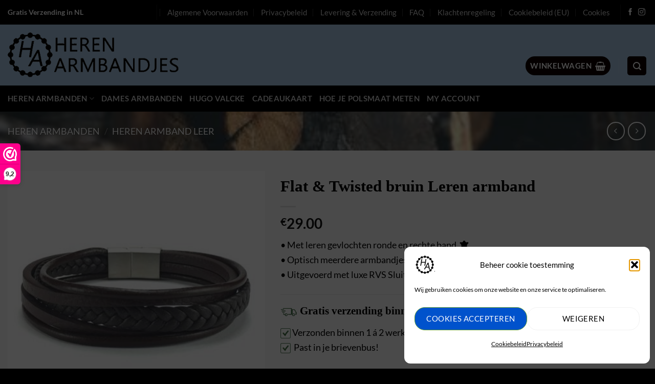

--- FILE ---
content_type: text/html; charset=UTF-8
request_url: https://herenarmbandjes.nl/product/flat-twisted-bruin-leren-armband/
body_size: 62722
content:
<!DOCTYPE html><html lang="nl-NL" class="loading-site no-js"><head><meta charset="UTF-8" /><link rel="profile" href="https://gmpg.org/xfn/11" /><link rel="pingback" href="https://herenarmbandjes.nl/xmlrpc.php" /> <script>(function(html){html.className = html.className.replace(/\bno-js\b/,'js')})(document.documentElement);</script> <script type="application/javascript" style="display:none">window.pysWooProductData = window.pysWooProductData || [];
                        window.pysWooProductData[20663] = {"facebook":{"delay":0,"type":"static","name":"AddToCart","eventID":"9b889568-b6e5-43bb-8c48-f080540b8dc6","pixelIds":["631792067547035"],"params":{"content_type":"product","content_ids":["20663"],"contents":[{"id":"20663","quantity":1}],"tags":"armband, armband cadeau idee man, bruin leren armband, donkerbruine leren armband, gevlochten leren armband, graveerarmband, heren armband, herenarmband, leren armband heren, Luxe armband","content_name":"Flat & Twisted bruin Leren armband","category_name":"Heren armband leer, Lasergravering sluiting","value":"29","currency":"EUR"},"e_id":"woo_add_to_cart_on_button_click","ids":[],"hasTimeWindow":false,"timeWindow":0,"woo_order":"","edd_order":""},"ga":{"delay":0,"type":"static","name":"add_to_cart","trackingIds":["G-SCYCE3LLH6"],"params":{"event_category":"ecommerce","currency":"EUR","items":[{"item_id":"20663","item_name":"Flat & Twisted bruin Leren armband","quantity":1,"price":"29","affiliation":"Herenarmbandjes.nl | Handgemaakte Heren Armbanden van Leer, Touw & Kralen","item_category":"Heren armband leer","item_category2":"Lasergravering sluiting"}],"value":"29","ecomm_prodid":"20663","ecomm_pagetype":"cart","ecomm_totalvalue":"29"},"e_id":"woo_add_to_cart_on_button_click","ids":[],"hasTimeWindow":false,"timeWindow":0,"eventID":"","woo_order":"","edd_order":""},"gtm":{"delay":0,"type":"static","trackingIds":["GTM-MKZVSNMV"],"name":"add_to_cart","params":{"triggerType":{"type":"ecommerce"},"event_category":"ecommerce","ecommerce":{"currency":"EUR","items":[{"item_id":"20663","item_name":"Flat & Twisted bruin Leren armband","quantity":1,"price":"29","affiliation":"Herenarmbandjes.nl | Handgemaakte Heren Armbanden van Leer, Touw & Kralen","item_category":"Heren armband leer","item_category2":"Lasergravering sluiting"}],"value":"29","ecomm_prodid":"20663","ecomm_pagetype":"cart","ecomm_totalvalue":"29"}},"e_id":"woo_add_to_cart_on_button_click","ids":[],"hasTimeWindow":false,"timeWindow":0,"eventID":"","woo_order":"","edd_order":""}};
                        window.pysWooProductData[20664] = {"facebook":{"delay":0,"type":"static","name":"AddToCart","eventID":"f94b0c1f-c3c2-4b22-9f54-54ca47c064ee","pixelIds":["631792067547035"],"params":{"content_type":"product","content_ids":["20664"],"contents":[{"id":"20664","quantity":1}],"content_name":"Flat & Twisted bruin Leren armband","category_name":"Heren armband leer, Lasergravering sluiting","value":"29","currency":"EUR"},"e_id":"woo_add_to_cart_on_button_click","ids":[],"hasTimeWindow":false,"timeWindow":0,"woo_order":"","edd_order":""},"ga":{"delay":0,"type":"static","name":"add_to_cart","trackingIds":["G-SCYCE3LLH6"],"params":{"event_category":"ecommerce","currency":"EUR","items":[{"item_id":"20664","item_name":"Flat & Twisted bruin Leren armband","quantity":1,"price":"29","variant":"\/","affiliation":"Herenarmbandjes.nl | Handgemaakte Heren Armbanden van Leer, Touw & Kralen","item_category":"Heren armband leer","item_category2":"Lasergravering sluiting"}],"value":"29","ecomm_prodid":"20664","ecomm_pagetype":"cart","ecomm_totalvalue":"29"},"e_id":"woo_add_to_cart_on_button_click","ids":[],"hasTimeWindow":false,"timeWindow":0,"eventID":"","woo_order":"","edd_order":""},"gtm":{"delay":0,"type":"static","trackingIds":["GTM-MKZVSNMV"],"name":"add_to_cart","params":{"triggerType":{"type":"ecommerce"},"event_category":"ecommerce","ecommerce":{"currency":"EUR","items":[{"item_id":"20664","item_name":"Flat & Twisted bruin Leren armband","quantity":1,"price":"29","variant":"\/","affiliation":"Herenarmbandjes.nl | Handgemaakte Heren Armbanden van Leer, Touw & Kralen","item_category":"Heren armband leer","item_category2":"Lasergravering sluiting"}],"value":"29","ecomm_prodid":"20664","ecomm_pagetype":"cart","ecomm_totalvalue":"29"}},"e_id":"woo_add_to_cart_on_button_click","ids":[],"hasTimeWindow":false,"timeWindow":0,"eventID":"","woo_order":"","edd_order":""}};</script> <meta name='robots' content='index, follow, max-image-preview:large, max-snippet:-1, max-video-preview:-1' /><meta name="viewport" content="width=device-width, initial-scale=1" />  <script data-cfasync="false" data-pagespeed-no-defer>window.dataLayerPYS = window.dataLayerPYS || [];</script> 
 <script data-cfasync="false" data-pagespeed-no-defer>var pys_datalayer_name = "dataLayer";
	window.dataLayerPYS = window.dataLayerPYS || [];</script> <link media="all" href="https://herenarmbandjes.nl/wp-content/cache/autoptimize/css/autoptimize_a1a0882090e647b004f84cd039155ab7.css" rel="stylesheet"><link media="screen" href="https://herenarmbandjes.nl/wp-content/cache/autoptimize/css/autoptimize_d5f6a96584ba0edfadb122671c5d1f7e.css" rel="stylesheet"><title>Flat &amp; Twisted bruin Leren armband - Herenarmbandjes.nl | Handgemaakte Heren Armbanden van Leer, Touw &amp; Kralen</title><meta name="description" content="Ontdek de Flat &amp; Twisted Bruin Leren Armband met gevlochten leren banden en luxe RVS sluiting. Gratis verzending binnen Nederland." /><link rel="canonical" href="https://herenarmbandjes.nl/product/flat-twisted-bruin-leren-armband/" /><meta property="og:locale" content="nl_NL" /><meta property="og:type" content="article" /><meta property="og:title" content="Flat &amp; Twisted bruin Leren armband - Herenarmbandjes.nl | Handgemaakte Heren Armbanden van Leer, Touw &amp; Kralen" /><meta property="og:description" content="Ontdek de Flat &amp; Twisted Bruin Leren Armband met gevlochten leren banden en luxe RVS sluiting. Gratis verzending binnen Nederland." /><meta property="og:url" content="https://herenarmbandjes.nl/product/flat-twisted-bruin-leren-armband/" /><meta property="og:site_name" content="Herenarmbandjes.nl | Handgemaakte Heren Armbanden van Leer, Touw &amp; Kralen" /><meta property="article:publisher" content="https://www.facebook.com/people/Herenarmbandjes/100063606716191/" /><meta property="article:modified_time" content="2025-10-15T18:43:46+00:00" /><meta property="og:image" content="https://herenarmbandjes.nl/wp-content/uploads/2025/03/122-x94332245840485-1-600x600-2.jpg" /><meta property="og:image:width" content="400" /><meta property="og:image:height" content="400" /><meta property="og:image:type" content="image/jpeg" /><meta name="twitter:card" content="summary_large_image" /><meta name="twitter:label1" content="Geschatte leestijd" /><meta name="twitter:data1" content="1 minuut" /> <script type="application/ld+json" class="yoast-schema-graph">{"@context":"https://schema.org","@graph":[{"@type":"WebPage","@id":"https://herenarmbandjes.nl/product/flat-twisted-bruin-leren-armband/","url":"https://herenarmbandjes.nl/product/flat-twisted-bruin-leren-armband/","name":"Flat & Twisted bruin Leren armband - Herenarmbandjes.nl | Handgemaakte Heren Armbanden van Leer, Touw &amp; Kralen","isPartOf":{"@id":"https://herenarmbandjes.nl/#website"},"primaryImageOfPage":{"@id":"https://herenarmbandjes.nl/product/flat-twisted-bruin-leren-armband/#primaryimage"},"image":{"@id":"https://herenarmbandjes.nl/product/flat-twisted-bruin-leren-armband/#primaryimage"},"thumbnailUrl":"https://herenarmbandjes.nl/wp-content/uploads/2025/03/122-x94332245840485-1-600x600-2.jpg","datePublished":"2025-03-06T18:42:23+00:00","dateModified":"2025-10-15T18:43:46+00:00","description":"Ontdek de Flat & Twisted Bruin Leren Armband met gevlochten leren banden en luxe RVS sluiting. Gratis verzending binnen Nederland.","breadcrumb":{"@id":"https://herenarmbandjes.nl/product/flat-twisted-bruin-leren-armband/#breadcrumb"},"inLanguage":"nl-NL","potentialAction":[{"@type":"ReadAction","target":["https://herenarmbandjes.nl/product/flat-twisted-bruin-leren-armband/"]}]},{"@type":"ImageObject","inLanguage":"nl-NL","@id":"https://herenarmbandjes.nl/product/flat-twisted-bruin-leren-armband/#primaryimage","url":"https://herenarmbandjes.nl/wp-content/uploads/2025/03/122-x94332245840485-1-600x600-2.jpg","contentUrl":"https://herenarmbandjes.nl/wp-content/uploads/2025/03/122-x94332245840485-1-600x600-2.jpg","width":400,"height":400},{"@type":"BreadcrumbList","@id":"https://herenarmbandjes.nl/product/flat-twisted-bruin-leren-armband/#breadcrumb","itemListElement":[{"@type":"ListItem","position":1,"name":"Home","item":"https://herenarmbandjes.nl/"},{"@type":"ListItem","position":2,"name":"The Shop","item":"https://herenarmbandjes.nl/heren-armbanden-met-gravure-gratis-verzending-herenarmbandjes-nl/"},{"@type":"ListItem","position":3,"name":"Flat &#038; Twisted bruin Leren armband"}]},{"@type":"WebSite","@id":"https://herenarmbandjes.nl/#website","url":"https://herenarmbandjes.nl/","name":"Herenarmbandjes.nl","description":"✅ Op maat gemaakt","publisher":{"@id":"https://herenarmbandjes.nl/#/schema/person/09d658009dd353e01df9247cb9328fee"},"potentialAction":[{"@type":"SearchAction","target":{"@type":"EntryPoint","urlTemplate":"https://herenarmbandjes.nl/?s={search_term_string}"},"query-input":{"@type":"PropertyValueSpecification","valueRequired":true,"valueName":"search_term_string"}}],"inLanguage":"nl-NL"},{"@type":["Person","Organization"],"@id":"https://herenarmbandjes.nl/#/schema/person/09d658009dd353e01df9247cb9328fee","name":"MY","image":{"@type":"ImageObject","inLanguage":"nl-NL","@id":"https://herenarmbandjes.nl/#/schema/person/image/","url":"https://herenarmbandjes.nl/wp-content/uploads/2025/02/HerenArmbandjes-logo-NEW-ICO.jpg","contentUrl":"https://herenarmbandjes.nl/wp-content/uploads/2025/02/HerenArmbandjes-logo-NEW-ICO.jpg","width":400,"height":400,"caption":"MY"},"logo":{"@id":"https://herenarmbandjes.nl/#/schema/person/image/"},"sameAs":["https://herenarmbandjes.nl/","https://www.facebook.com/people/Herenarmbandjes/100063606716191/","https://www.instagram.com/herenarmbandjes/"]}]}</script>  <script type='application/javascript' id='pys-version-script'>console.log('PixelYourSite PRO version 12.3.5.1');</script> <link href='https://fonts.gstatic.com' crossorigin='anonymous' rel='preconnect' /><link rel='prefetch' href='https://herenarmbandjes.nl/wp-content/themes/flatsome/assets/js/flatsome.js?ver=e2eddd6c228105dac048' /><link rel='prefetch' href='https://herenarmbandjes.nl/wp-content/themes/flatsome/assets/js/chunk.slider.js?ver=3.20.3' /><link rel='prefetch' href='https://herenarmbandjes.nl/wp-content/themes/flatsome/assets/js/chunk.popups.js?ver=3.20.3' /><link rel='prefetch' href='https://herenarmbandjes.nl/wp-content/themes/flatsome/assets/js/chunk.tooltips.js?ver=3.20.3' /><link rel='prefetch' href='https://herenarmbandjes.nl/wp-content/themes/flatsome/assets/js/woocommerce.js?ver=1c9be63d628ff7c3ff4c' /><link rel="alternate" type="application/rss+xml" title="Herenarmbandjes.nl | Handgemaakte Heren Armbanden van Leer, Touw &amp; Kralen &raquo; feed" href="https://herenarmbandjes.nl/feed/" /><link rel="alternate" type="application/rss+xml" title="Herenarmbandjes.nl | Handgemaakte Heren Armbanden van Leer, Touw &amp; Kralen &raquo; reacties feed" href="https://herenarmbandjes.nl/comments/feed/" /><link rel="alternate" type="application/rss+xml" title="Herenarmbandjes.nl | Handgemaakte Heren Armbanden van Leer, Touw &amp; Kralen &raquo; Flat &#038; Twisted bruin Leren armband reacties feed" href="https://herenarmbandjes.nl/product/flat-twisted-bruin-leren-armband/feed/" /><link rel='stylesheet' id='dashicons-css' href='https://herenarmbandjes.nl/wp-includes/css/dashicons.min.css' type='text/css' media='all' /> <script>(function(url,id){var script=document.createElement('script');script.async=true;script.src='https://'+url+'/sidebar.js?id='+id+'&c='+cachebuster(10,id);var ref=document.getElementsByTagName('script')[0];ref.parentNode.insertBefore(script,ref);function cachebuster(refreshMinutes,id){var now=Date.now();var interval=refreshMinutes*60e3;var shift=(Math.sin(id)||0)*interval;return Math.floor((now+shift)/interval);}})("dashboard.webwinkelkeur.nl",1209041);</script><script type="text/javascript" id="jquery-core-js-extra">var pysTikTokRest = {"restApiUrl":"https:\/\/herenarmbandjes.nl\/wp-json\/pys-tiktok\/v1\/event","debug":""};
var pysFacebookRest = {"restApiUrl":"https:\/\/herenarmbandjes.nl\/wp-json\/pys-facebook\/v1\/event","debug":""};</script> <script type="text/javascript" src="https://herenarmbandjes.nl/wp-includes/js/jquery/jquery.min.js" id="jquery-core-js"></script> <script type="text/javascript" id="wc-add-to-cart-js-extra">var wc_add_to_cart_params = {"ajax_url":"\/wp-admin\/admin-ajax.php","wc_ajax_url":"\/?wc-ajax=%%endpoint%%","i18n_view_cart":"Bekijk winkelwagen","cart_url":"https:\/\/herenarmbandjes.nl\/winkelwagen\/","is_cart":"","cart_redirect_after_add":"no"};</script> <script type="text/javascript" id="wc-single-product-js-extra">var wc_single_product_params = {"i18n_required_rating_text":"Selecteer een waardering","i18n_rating_options":["1 van de 5 sterren","2 van de 5 sterren","3 van de 5 sterren","4 van de 5 sterren","5 van de 5 sterren"],"i18n_product_gallery_trigger_text":"Afbeeldinggalerij in volledig scherm bekijken","review_rating_required":"yes","flexslider":{"rtl":false,"animation":"slide","smoothHeight":true,"directionNav":false,"controlNav":"thumbnails","slideshow":false,"animationSpeed":500,"animationLoop":false,"allowOneSlide":false},"zoom_enabled":"","zoom_options":[],"photoswipe_enabled":"1","photoswipe_options":{"shareEl":false,"closeOnScroll":false,"history":false,"hideAnimationDuration":0,"showAnimationDuration":0},"flexslider_enabled":""};</script> <script data-service="general" data-category="marketing" type="text/plain" data-cmplz-src="https://herenarmbandjes.nl/wp-content/plugins/pixelyoursite-pro/dist/scripts/jquery.bind-first-0.2.3.min.js" id="jquery-bind-first-js"></script> <script data-service="general" data-category="marketing" type="text/plain" data-cmplz-src="https://herenarmbandjes.nl/wp-content/plugins/pixelyoursite-pro/dist/scripts/js.cookie-2.1.3.min.js" id="js-cookie-pys-js"></script> <script data-service="general" data-category="marketing" type="text/plain" data-cmplz-src="https://herenarmbandjes.nl/wp-content/plugins/pixelyoursite-pro/dist/scripts/sha256.js" id="js-sha256-js"></script> <script data-service="general" data-category="marketing" type="text/plain" data-cmplz-src="https://herenarmbandjes.nl/wp-content/plugins/pixelyoursite-pro/dist/scripts/tld.min.js" id="js-tld-js"></script> <script data-service="general" data-category="marketing" type="text/plain" id="pys-js-extra">var pysOptions = {"staticEvents":{"facebook":{"woo_view_content":[{"delay":0,"type":"static","name":"ViewContent","eventID":"3686cc26-ebfe-4936-bf81-d38f648d85de","pixelIds":["631792067547035"],"params":{"content_ids":["20663"],"content_type":"product_group","tags":"armband, armband cadeau idee man, bruin leren armband, donkerbruine leren armband, gevlochten leren armband, graveerarmband, heren armband, herenarmband, leren armband heren, Luxe armband","contents":[{"id":"20663","quantity":1}],"product_price":"29","content_name":"Flat & Twisted bruin Leren armband","category_name":"Heren armband leer, Lasergravering sluiting","page_title":"Flat & Twisted bruin Leren armband","post_type":"product","post_id":20663,"plugin":"PixelYourSite","event_url":"herenarmbandjes.nl\/product\/flat-twisted-bruin-leren-armband\/","user_role":"guest"},"e_id":"woo_view_content","ids":[],"hasTimeWindow":false,"timeWindow":0,"woo_order":"","edd_order":""}],"init_event":[{"delay":0,"type":"static","ajaxFire":false,"name":"PageView","eventID":"4b6d3d31-8f9e-405d-a478-591165d7f3b3","pixelIds":["631792067547035"],"params":{"categories":"Heren armband leer, Lasergravering sluiting","tags":"armband, armband cadeau idee man, bruin leren armband, donkerbruine leren armband, gevlochten leren armband, graveerarmband, heren armband, herenarmband, leren armband heren, Luxe armband","page_title":"Flat & Twisted bruin Leren armband","post_type":"product","post_id":20663,"plugin":"PixelYourSite","event_url":"herenarmbandjes.nl\/product\/flat-twisted-bruin-leren-armband\/","user_role":"guest"},"e_id":"init_event","ids":[],"hasTimeWindow":false,"timeWindow":0,"woo_order":"","edd_order":""}]},"ga":{"woo_view_content":[{"delay":0,"type":"static","name":"view_item","unify":false,"trackingIds":["G-SCYCE3LLH6"],"eventID":"3686cc26-ebfe-4936-bf81-d38f648d85de","params":{"items":[{"item_id":"20663","item_name":"Flat & Twisted bruin Leren armband","quantity":1,"price":"29","affiliation":"Herenarmbandjes.nl | Handgemaakte Heren Armbanden van Leer, Touw & Kralen","item_category":"Heren armband leer","item_category2":"Lasergravering sluiting"}],"currency":"EUR","ecomm_prodid":"20663","ecomm_pagetype":"product","ecomm_totalvalue":"29","page_title":"Flat & Twisted bruin Leren armband","post_type":"product","post_id":20663,"plugin":"PixelYourSite","event_url":"herenarmbandjes.nl\/product\/flat-twisted-bruin-leren-armband\/","user_role":"guest"},"e_id":"woo_view_content","ids":[],"hasTimeWindow":false,"timeWindow":0,"woo_order":"","edd_order":""}]},"gtm":{"woo_view_content":[{"delay":0,"type":"static","trackingIds":["GTM-MKZVSNMV"],"name":"view_item","eventID":"3686cc26-ebfe-4936-bf81-d38f648d85de","params":{"triggerType":{"type":"ecommerce"},"ecommerce":{"items":[{"item_id":"20663","item_name":"Flat & Twisted bruin Leren armband","quantity":1,"price":"29","affiliation":"Herenarmbandjes.nl | Handgemaakte Heren Armbanden van Leer, Touw & Kralen","item_category":"Heren armband leer","item_category2":"Lasergravering sluiting"}],"currency":"EUR","ecomm_prodid":"20663","ecomm_pagetype":"product","ecomm_totalvalue":"29"},"page_title":"Flat & Twisted bruin Leren armband","post_type":"product","post_id":20663,"plugin":"PixelYourSite","event_url":"herenarmbandjes.nl\/product\/flat-twisted-bruin-leren-armband\/","user_role":"guest"},"e_id":"woo_view_content","ids":[],"hasTimeWindow":false,"timeWindow":0,"woo_order":"","edd_order":""}],"init_event":[{"delay":0,"type":"static","trackingIds":["GTM-MKZVSNMV"],"name":"page_view","eventID":"4b6d3d31-8f9e-405d-a478-591165d7f3b3","params":{"categories":"Heren armband leer, Lasergravering sluiting","tags":"armband, armband cadeau idee man, bruin leren armband, donkerbruine leren armband, gevlochten leren armband, graveerarmband, heren armband, herenarmband, leren armband heren, Luxe armband","page_title":"Flat & Twisted bruin Leren armband","post_type":"product","post_id":20663,"plugin":"PixelYourSite","event_url":"herenarmbandjes.nl\/product\/flat-twisted-bruin-leren-armband\/","user_role":"guest"},"e_id":"init_event","ids":[],"hasTimeWindow":false,"timeWindow":0,"woo_order":"","edd_order":""}]}},"dynamicEvents":{"automatic_event_internal_link":{"facebook":{"delay":0,"type":"dyn","name":"InternalClick","eventID":"7c189217-0100-4864-b458-768d37919f17","pixelIds":["631792067547035"],"params":{"page_title":"Flat & Twisted bruin Leren armband","post_type":"product","post_id":20663,"plugin":"PixelYourSite","event_url":"herenarmbandjes.nl\/product\/flat-twisted-bruin-leren-armband\/","user_role":"guest"},"e_id":"automatic_event_internal_link","ids":[],"hasTimeWindow":false,"timeWindow":0,"woo_order":"","edd_order":""},"ga":{"delay":0,"type":"dyn","name":"InternalClick","trackingIds":["G-SCYCE3LLH6"],"eventID":"7c189217-0100-4864-b458-768d37919f17","params":{"page_title":"Flat & Twisted bruin Leren armband","post_type":"product","post_id":20663,"plugin":"PixelYourSite","event_url":"herenarmbandjes.nl\/product\/flat-twisted-bruin-leren-armband\/","user_role":"guest"},"e_id":"automatic_event_internal_link","ids":[],"hasTimeWindow":false,"timeWindow":0,"woo_order":"","edd_order":""},"gtm":{"delay":0,"type":"dyn","name":"InternalClick","trackingIds":["GTM-MKZVSNMV"],"eventID":"7c189217-0100-4864-b458-768d37919f17","params":{"triggerType":{"type":"automated"},"page_title":"Flat & Twisted bruin Leren armband","post_type":"product","post_id":20663,"plugin":"PixelYourSite","event_url":"herenarmbandjes.nl\/product\/flat-twisted-bruin-leren-armband\/","user_role":"guest"},"e_id":"automatic_event_internal_link","ids":[],"hasTimeWindow":false,"timeWindow":0,"woo_order":"","edd_order":""}},"automatic_event_outbound_link":{"facebook":{"delay":0,"type":"dyn","name":"OutboundClick","eventID":"394990de-86ab-4d38-888c-0bd26b775a8a","pixelIds":["631792067547035"],"params":{"page_title":"Flat & Twisted bruin Leren armband","post_type":"product","post_id":20663,"plugin":"PixelYourSite","event_url":"herenarmbandjes.nl\/product\/flat-twisted-bruin-leren-armband\/","user_role":"guest"},"e_id":"automatic_event_outbound_link","ids":[],"hasTimeWindow":false,"timeWindow":0,"woo_order":"","edd_order":""},"ga":{"delay":0,"type":"dyn","name":"OutboundClick","trackingIds":["G-SCYCE3LLH6"],"eventID":"394990de-86ab-4d38-888c-0bd26b775a8a","params":{"page_title":"Flat & Twisted bruin Leren armband","post_type":"product","post_id":20663,"plugin":"PixelYourSite","event_url":"herenarmbandjes.nl\/product\/flat-twisted-bruin-leren-armband\/","user_role":"guest"},"e_id":"automatic_event_outbound_link","ids":[],"hasTimeWindow":false,"timeWindow":0,"woo_order":"","edd_order":""},"gtm":{"delay":0,"type":"dyn","name":"OutboundClick","trackingIds":["GTM-MKZVSNMV"],"eventID":"394990de-86ab-4d38-888c-0bd26b775a8a","params":{"triggerType":{"type":"automated"},"page_title":"Flat & Twisted bruin Leren armband","post_type":"product","post_id":20663,"plugin":"PixelYourSite","event_url":"herenarmbandjes.nl\/product\/flat-twisted-bruin-leren-armband\/","user_role":"guest"},"e_id":"automatic_event_outbound_link","ids":[],"hasTimeWindow":false,"timeWindow":0,"woo_order":"","edd_order":""}},"automatic_event_video":{"facebook":{"delay":0,"type":"dyn","name":"WatchVideo","eventID":"e892fe3f-2acf-4757-ac27-17ecf291acf2","pixelIds":["631792067547035"],"params":{"page_title":"Flat & Twisted bruin Leren armband","post_type":"product","post_id":20663,"plugin":"PixelYourSite","event_url":"herenarmbandjes.nl\/product\/flat-twisted-bruin-leren-armband\/","user_role":"guest"},"e_id":"automatic_event_video","ids":[],"hasTimeWindow":false,"timeWindow":0,"woo_order":"","edd_order":""},"ga":{"delay":0,"type":"dyn","name":"WatchVideo","youtube_disabled":false,"trackingIds":["G-SCYCE3LLH6"],"eventID":"e892fe3f-2acf-4757-ac27-17ecf291acf2","params":{"page_title":"Flat & Twisted bruin Leren armband","post_type":"product","post_id":20663,"plugin":"PixelYourSite","event_url":"herenarmbandjes.nl\/product\/flat-twisted-bruin-leren-armband\/","user_role":"guest"},"e_id":"automatic_event_video","ids":[],"hasTimeWindow":false,"timeWindow":0,"woo_order":"","edd_order":""},"gtm":{"delay":0,"type":"dyn","name":"WatchVideo","trackingIds":["GTM-MKZVSNMV"],"youtube_disabled":false,"eventID":"e892fe3f-2acf-4757-ac27-17ecf291acf2","params":{"triggerType":{"type":"automated"},"page_title":"Flat & Twisted bruin Leren armband","post_type":"product","post_id":20663,"plugin":"PixelYourSite","event_url":"herenarmbandjes.nl\/product\/flat-twisted-bruin-leren-armband\/","user_role":"guest"},"e_id":"automatic_event_video","ids":[],"hasTimeWindow":false,"timeWindow":0,"woo_order":"","edd_order":""}},"automatic_event_tel_link":{"facebook":{"delay":0,"type":"dyn","name":"TelClick","eventID":"f6d3315c-a216-4c9f-b86a-3b0afc164ed5","pixelIds":["631792067547035"],"params":{"page_title":"Flat & Twisted bruin Leren armband","post_type":"product","post_id":20663,"plugin":"PixelYourSite","event_url":"herenarmbandjes.nl\/product\/flat-twisted-bruin-leren-armband\/","user_role":"guest"},"e_id":"automatic_event_tel_link","ids":[],"hasTimeWindow":false,"timeWindow":0,"woo_order":"","edd_order":""},"ga":{"delay":0,"type":"dyn","name":"TelClick","trackingIds":["G-SCYCE3LLH6"],"eventID":"f6d3315c-a216-4c9f-b86a-3b0afc164ed5","params":{"page_title":"Flat & Twisted bruin Leren armband","post_type":"product","post_id":20663,"plugin":"PixelYourSite","event_url":"herenarmbandjes.nl\/product\/flat-twisted-bruin-leren-armband\/","user_role":"guest"},"e_id":"automatic_event_tel_link","ids":[],"hasTimeWindow":false,"timeWindow":0,"woo_order":"","edd_order":""},"gtm":{"delay":0,"type":"dyn","name":"TelClick","trackingIds":["GTM-MKZVSNMV"],"eventID":"f6d3315c-a216-4c9f-b86a-3b0afc164ed5","params":{"triggerType":{"type":"automated"},"page_title":"Flat & Twisted bruin Leren armband","post_type":"product","post_id":20663,"plugin":"PixelYourSite","event_url":"herenarmbandjes.nl\/product\/flat-twisted-bruin-leren-armband\/","user_role":"guest"},"e_id":"automatic_event_tel_link","ids":[],"hasTimeWindow":false,"timeWindow":0,"woo_order":"","edd_order":""}},"automatic_event_email_link":{"facebook":{"delay":0,"type":"dyn","name":"EmailClick","eventID":"dbb3052b-f694-4926-becd-5a04112e2959","pixelIds":["631792067547035"],"params":{"page_title":"Flat & Twisted bruin Leren armband","post_type":"product","post_id":20663,"plugin":"PixelYourSite","event_url":"herenarmbandjes.nl\/product\/flat-twisted-bruin-leren-armband\/","user_role":"guest"},"e_id":"automatic_event_email_link","ids":[],"hasTimeWindow":false,"timeWindow":0,"woo_order":"","edd_order":""},"ga":{"delay":0,"type":"dyn","name":"EmailClick","trackingIds":["G-SCYCE3LLH6"],"eventID":"dbb3052b-f694-4926-becd-5a04112e2959","params":{"page_title":"Flat & Twisted bruin Leren armband","post_type":"product","post_id":20663,"plugin":"PixelYourSite","event_url":"herenarmbandjes.nl\/product\/flat-twisted-bruin-leren-armband\/","user_role":"guest"},"e_id":"automatic_event_email_link","ids":[],"hasTimeWindow":false,"timeWindow":0,"woo_order":"","edd_order":""},"gtm":{"delay":0,"type":"dyn","name":"EmailClick","trackingIds":["GTM-MKZVSNMV"],"eventID":"dbb3052b-f694-4926-becd-5a04112e2959","params":{"triggerType":{"type":"automated"},"page_title":"Flat & Twisted bruin Leren armband","post_type":"product","post_id":20663,"plugin":"PixelYourSite","event_url":"herenarmbandjes.nl\/product\/flat-twisted-bruin-leren-armband\/","user_role":"guest"},"e_id":"automatic_event_email_link","ids":[],"hasTimeWindow":false,"timeWindow":0,"woo_order":"","edd_order":""}},"automatic_event_form":{"facebook":{"delay":0,"type":"dyn","name":"Form","eventID":"3106872e-0222-4ad8-8478-ea443999ddd1","pixelIds":["631792067547035"],"params":{"page_title":"Flat & Twisted bruin Leren armband","post_type":"product","post_id":20663,"plugin":"PixelYourSite","event_url":"herenarmbandjes.nl\/product\/flat-twisted-bruin-leren-armband\/","user_role":"guest"},"e_id":"automatic_event_form","ids":[],"hasTimeWindow":false,"timeWindow":0,"woo_order":"","edd_order":""},"ga":{"delay":0,"type":"dyn","name":"Form","trackingIds":["G-SCYCE3LLH6"],"eventID":"3106872e-0222-4ad8-8478-ea443999ddd1","params":{"page_title":"Flat & Twisted bruin Leren armband","post_type":"product","post_id":20663,"plugin":"PixelYourSite","event_url":"herenarmbandjes.nl\/product\/flat-twisted-bruin-leren-armband\/","user_role":"guest"},"e_id":"automatic_event_form","ids":[],"hasTimeWindow":false,"timeWindow":0,"woo_order":"","edd_order":""},"gtm":{"delay":0,"type":"dyn","name":"Form","trackingIds":["GTM-MKZVSNMV"],"eventID":"3106872e-0222-4ad8-8478-ea443999ddd1","params":{"triggerType":{"type":"automated"},"page_title":"Flat & Twisted bruin Leren armband","post_type":"product","post_id":20663,"plugin":"PixelYourSite","event_url":"herenarmbandjes.nl\/product\/flat-twisted-bruin-leren-armband\/","user_role":"guest"},"e_id":"automatic_event_form","ids":[],"hasTimeWindow":false,"timeWindow":0,"woo_order":"","edd_order":""}},"automatic_event_download":{"facebook":{"delay":0,"type":"dyn","name":"Download","extensions":["","doc","exe","js","pdf","ppt","tgz","zip","xls"],"eventID":"1ed74a3b-0fb6-4900-ab6b-53626cc05b61","pixelIds":["631792067547035"],"params":{"page_title":"Flat & Twisted bruin Leren armband","post_type":"product","post_id":20663,"plugin":"PixelYourSite","event_url":"herenarmbandjes.nl\/product\/flat-twisted-bruin-leren-armband\/","user_role":"guest"},"e_id":"automatic_event_download","ids":[],"hasTimeWindow":false,"timeWindow":0,"woo_order":"","edd_order":""},"ga":{"delay":0,"type":"dyn","name":"Download","extensions":["","doc","exe","js","pdf","ppt","tgz","zip","xls"],"trackingIds":["G-SCYCE3LLH6"],"eventID":"1ed74a3b-0fb6-4900-ab6b-53626cc05b61","params":{"page_title":"Flat & Twisted bruin Leren armband","post_type":"product","post_id":20663,"plugin":"PixelYourSite","event_url":"herenarmbandjes.nl\/product\/flat-twisted-bruin-leren-armband\/","user_role":"guest"},"e_id":"automatic_event_download","ids":[],"hasTimeWindow":false,"timeWindow":0,"woo_order":"","edd_order":""},"gtm":{"delay":0,"type":"dyn","name":"Download","extensions":["","doc","exe","js","pdf","ppt","tgz","zip","xls"],"trackingIds":["GTM-MKZVSNMV"],"eventID":"1ed74a3b-0fb6-4900-ab6b-53626cc05b61","params":{"triggerType":{"type":"automated"},"page_title":"Flat & Twisted bruin Leren armband","post_type":"product","post_id":20663,"plugin":"PixelYourSite","event_url":"herenarmbandjes.nl\/product\/flat-twisted-bruin-leren-armband\/","user_role":"guest"},"e_id":"automatic_event_download","ids":[],"hasTimeWindow":false,"timeWindow":0,"woo_order":"","edd_order":""}},"automatic_event_comment":{"facebook":{"delay":0,"type":"dyn","name":"Comment","eventID":"807db399-0b6b-4457-b0ab-50fceb9b57ca","pixelIds":["631792067547035"],"params":{"page_title":"Flat & Twisted bruin Leren armband","post_type":"product","post_id":20663,"plugin":"PixelYourSite","event_url":"herenarmbandjes.nl\/product\/flat-twisted-bruin-leren-armband\/","user_role":"guest"},"e_id":"automatic_event_comment","ids":[],"hasTimeWindow":false,"timeWindow":0,"woo_order":"","edd_order":""},"ga":{"delay":0,"type":"dyn","name":"Comment","trackingIds":["G-SCYCE3LLH6"],"eventID":"807db399-0b6b-4457-b0ab-50fceb9b57ca","params":{"page_title":"Flat & Twisted bruin Leren armband","post_type":"product","post_id":20663,"plugin":"PixelYourSite","event_url":"herenarmbandjes.nl\/product\/flat-twisted-bruin-leren-armband\/","user_role":"guest"},"e_id":"automatic_event_comment","ids":[],"hasTimeWindow":false,"timeWindow":0,"woo_order":"","edd_order":""},"gtm":{"delay":0,"type":"dyn","name":"Comment","trackingIds":["GTM-MKZVSNMV"],"eventID":"807db399-0b6b-4457-b0ab-50fceb9b57ca","params":{"triggerType":{"type":"automated"},"page_title":"Flat & Twisted bruin Leren armband","post_type":"product","post_id":20663,"plugin":"PixelYourSite","event_url":"herenarmbandjes.nl\/product\/flat-twisted-bruin-leren-armband\/","user_role":"guest"},"e_id":"automatic_event_comment","ids":[],"hasTimeWindow":false,"timeWindow":0,"woo_order":"","edd_order":""}},"automatic_event_adsense":{"facebook":{"delay":0,"type":"dyn","name":"AdSense","eventID":"c1e0f5b5-7d74-4344-b4d7-7d04ac62c7e0","pixelIds":["631792067547035"],"params":{"page_title":"Flat & Twisted bruin Leren armband","post_type":"product","post_id":20663,"plugin":"PixelYourSite","event_url":"herenarmbandjes.nl\/product\/flat-twisted-bruin-leren-armband\/","user_role":"guest"},"e_id":"automatic_event_adsense","ids":[],"hasTimeWindow":false,"timeWindow":0,"woo_order":"","edd_order":""},"ga":{"delay":0,"type":"dyn","name":"AdSense","trackingIds":["G-SCYCE3LLH6"],"eventID":"c1e0f5b5-7d74-4344-b4d7-7d04ac62c7e0","params":{"page_title":"Flat & Twisted bruin Leren armband","post_type":"product","post_id":20663,"plugin":"PixelYourSite","event_url":"herenarmbandjes.nl\/product\/flat-twisted-bruin-leren-armband\/","user_role":"guest"},"e_id":"automatic_event_adsense","ids":[],"hasTimeWindow":false,"timeWindow":0,"woo_order":"","edd_order":""},"gtm":{"delay":0,"type":"dyn","name":"AdSense","trackingIds":["GTM-MKZVSNMV"],"eventID":"c1e0f5b5-7d74-4344-b4d7-7d04ac62c7e0","params":{"triggerType":{"type":"automated"},"page_title":"Flat & Twisted bruin Leren armband","post_type":"product","post_id":20663,"plugin":"PixelYourSite","event_url":"herenarmbandjes.nl\/product\/flat-twisted-bruin-leren-armband\/","user_role":"guest"},"e_id":"automatic_event_adsense","ids":[],"hasTimeWindow":false,"timeWindow":0,"woo_order":"","edd_order":""}},"woo_add_to_cart_on_button_click":{"facebook":{"delay":0,"type":"dyn","name":"AddToCart","eventID":"8b9d650e-9d56-4ade-b94e-403aab84f1da","pixelIds":["631792067547035"],"params":{"page_title":"Flat & Twisted bruin Leren armband","post_type":"product","post_id":20663,"plugin":"PixelYourSite","event_url":"herenarmbandjes.nl\/product\/flat-twisted-bruin-leren-armband\/","user_role":"guest"},"e_id":"woo_add_to_cart_on_button_click","ids":[],"hasTimeWindow":false,"timeWindow":0,"woo_order":"","edd_order":""},"ga":{"delay":0,"type":"dyn","name":"add_to_cart","trackingIds":["G-SCYCE3LLH6"],"eventID":"8b9d650e-9d56-4ade-b94e-403aab84f1da","params":{"page_title":"Flat & Twisted bruin Leren armband","post_type":"product","post_id":20663,"plugin":"PixelYourSite","event_url":"herenarmbandjes.nl\/product\/flat-twisted-bruin-leren-armband\/","user_role":"guest"},"e_id":"woo_add_to_cart_on_button_click","ids":[],"hasTimeWindow":false,"timeWindow":0,"woo_order":"","edd_order":""},"gtm":{"delay":0,"type":"dyn","trackingIds":["GTM-MKZVSNMV"],"name":"add_to_cart","eventID":"8b9d650e-9d56-4ade-b94e-403aab84f1da","params":{"triggerType":{"type":"ecommerce"},"page_title":"Flat & Twisted bruin Leren armband","post_type":"product","post_id":20663,"plugin":"PixelYourSite","event_url":"herenarmbandjes.nl\/product\/flat-twisted-bruin-leren-armband\/","user_role":"guest"},"e_id":"woo_add_to_cart_on_button_click","ids":[],"hasTimeWindow":false,"timeWindow":0,"woo_order":"","edd_order":""}},"woo_select_content_single":{"10012":{"ga":{"delay":0,"type":"dyn","name":"select_item","trackingIds":["G-SCYCE3LLH6"],"eventID":"882ac496-ad63-4dde-a514-102f6b79c260","params":{"items":[{"id":"10012","name":"Graveer Armband- Victor","quantity":1,"price":"32.95","item_list_name":"Related Products","item_list_id":"related_products","affiliation":"Herenarmbandjes.nl | Handgemaakte Heren Armbanden van Leer, Touw & Kralen","item_category":"Graveer Armbanden","item_category2":"Heren armband leer","item_category3":"Lasergravering Armband"}],"event_category":"ecommerce","content_type":"product","page_title":"Flat & Twisted bruin Leren armband","post_type":"product","post_id":20663,"plugin":"PixelYourSite","event_url":"herenarmbandjes.nl\/product\/flat-twisted-bruin-leren-armband\/","user_role":"guest"},"e_id":"woo_select_content_single","ids":[],"hasTimeWindow":false,"timeWindow":0,"woo_order":"","edd_order":""},"gtm":{"delay":0,"type":"dyn","trackingIds":["GTM-MKZVSNMV"],"name":"select_item","eventID":"882ac496-ad63-4dde-a514-102f6b79c260","params":{"items":[{"id":"10012","name":"Graveer Armband- Victor","quantity":1,"price":"32.95","item_list_name":"Related Products","item_list_id":"related_products","affiliation":"Herenarmbandjes.nl | Handgemaakte Heren Armbanden van Leer, Touw & Kralen","item_category":"Graveer Armbanden","item_category2":"Heren armband leer","item_category3":"Lasergravering Armband"}],"triggerType":{"type":"automated"},"event_category":"ecommerce","content_type":"product","page_title":"Flat & Twisted bruin Leren armband","post_type":"product","post_id":20663,"plugin":"PixelYourSite","event_url":"herenarmbandjes.nl\/product\/flat-twisted-bruin-leren-armband\/","user_role":"guest"},"e_id":"woo_select_content_single","ids":[],"hasTimeWindow":false,"timeWindow":0,"woo_order":"","edd_order":""}},"8835":{"ga":{"delay":0,"type":"dyn","name":"select_item","trackingIds":["G-SCYCE3LLH6"],"eventID":"882ac496-ad63-4dde-a514-102f6b79c260","params":{"items":[{"id":"8835","name":"Rond Gevlochten Armband 6mm 3 kleuren sluiting","quantity":1,"price":"24.95","item_list_name":"Related Products","item_list_id":"related_products","affiliation":"Herenarmbandjes.nl | Handgemaakte Heren Armbanden van Leer, Touw & Kralen","item_category":"Heren armband leer"}],"event_category":"ecommerce","content_type":"product","page_title":"Flat & Twisted bruin Leren armband","post_type":"product","post_id":20663,"plugin":"PixelYourSite","event_url":"herenarmbandjes.nl\/product\/flat-twisted-bruin-leren-armband\/","user_role":"guest"},"e_id":"woo_select_content_single","ids":[],"hasTimeWindow":false,"timeWindow":0,"woo_order":"","edd_order":""},"gtm":{"delay":0,"type":"dyn","trackingIds":["GTM-MKZVSNMV"],"name":"select_item","eventID":"882ac496-ad63-4dde-a514-102f6b79c260","params":{"items":[{"id":"8835","name":"Rond Gevlochten Armband 6mm 3 kleuren sluiting","quantity":1,"price":"24.95","item_list_name":"Related Products","item_list_id":"related_products","affiliation":"Herenarmbandjes.nl | Handgemaakte Heren Armbanden van Leer, Touw & Kralen","item_category":"Heren armband leer"}],"triggerType":{"type":"automated"},"event_category":"ecommerce","content_type":"product","page_title":"Flat & Twisted bruin Leren armband","post_type":"product","post_id":20663,"plugin":"PixelYourSite","event_url":"herenarmbandjes.nl\/product\/flat-twisted-bruin-leren-armband\/","user_role":"guest"},"e_id":"woo_select_content_single","ids":[],"hasTimeWindow":false,"timeWindow":0,"woo_order":"","edd_order":""}},"8829":{"ga":{"delay":0,"type":"dyn","name":"select_item","trackingIds":["G-SCYCE3LLH6"],"eventID":"882ac496-ad63-4dde-a514-102f6b79c260","params":{"items":[{"id":"8829","name":"Rond Gevlochten Armband 6mm 5 kleuren","quantity":1,"price":"24.95","item_list_name":"Related Products","item_list_id":"related_products","affiliation":"Herenarmbandjes.nl | Handgemaakte Heren Armbanden van Leer, Touw & Kralen","item_category":"Heren armband leer","item_category2":"Lasergravering sluiting"}],"event_category":"ecommerce","content_type":"product","page_title":"Flat & Twisted bruin Leren armband","post_type":"product","post_id":20663,"plugin":"PixelYourSite","event_url":"herenarmbandjes.nl\/product\/flat-twisted-bruin-leren-armband\/","user_role":"guest"},"e_id":"woo_select_content_single","ids":[],"hasTimeWindow":false,"timeWindow":0,"woo_order":"","edd_order":""},"gtm":{"delay":0,"type":"dyn","trackingIds":["GTM-MKZVSNMV"],"name":"select_item","eventID":"882ac496-ad63-4dde-a514-102f6b79c260","params":{"items":[{"id":"8829","name":"Rond Gevlochten Armband 6mm 5 kleuren","quantity":1,"price":"24.95","item_list_name":"Related Products","item_list_id":"related_products","affiliation":"Herenarmbandjes.nl | Handgemaakte Heren Armbanden van Leer, Touw & Kralen","item_category":"Heren armband leer","item_category2":"Lasergravering sluiting"}],"triggerType":{"type":"automated"},"event_category":"ecommerce","content_type":"product","page_title":"Flat & Twisted bruin Leren armband","post_type":"product","post_id":20663,"plugin":"PixelYourSite","event_url":"herenarmbandjes.nl\/product\/flat-twisted-bruin-leren-armband\/","user_role":"guest"},"e_id":"woo_select_content_single","ids":[],"hasTimeWindow":false,"timeWindow":0,"woo_order":"","edd_order":""}},"10018":{"ga":{"delay":0,"type":"dyn","name":"select_item","trackingIds":["G-SCYCE3LLH6"],"eventID":"882ac496-ad63-4dde-a514-102f6b79c260","params":{"items":[{"id":"10018","name":"Graveer Armband-James","quantity":1,"price":"28.95","item_list_name":"Related Products","item_list_id":"related_products","affiliation":"Herenarmbandjes.nl | Handgemaakte Heren Armbanden van Leer, Touw & Kralen","item_category":"Graveer Armbanden","item_category2":"Heren armband leer","item_category3":"Lasergravering Armband"}],"event_category":"ecommerce","content_type":"product","page_title":"Flat & Twisted bruin Leren armband","post_type":"product","post_id":20663,"plugin":"PixelYourSite","event_url":"herenarmbandjes.nl\/product\/flat-twisted-bruin-leren-armband\/","user_role":"guest"},"e_id":"woo_select_content_single","ids":[],"hasTimeWindow":false,"timeWindow":0,"woo_order":"","edd_order":""},"gtm":{"delay":0,"type":"dyn","trackingIds":["GTM-MKZVSNMV"],"name":"select_item","eventID":"882ac496-ad63-4dde-a514-102f6b79c260","params":{"items":[{"id":"10018","name":"Graveer Armband-James","quantity":1,"price":"28.95","item_list_name":"Related Products","item_list_id":"related_products","affiliation":"Herenarmbandjes.nl | Handgemaakte Heren Armbanden van Leer, Touw & Kralen","item_category":"Graveer Armbanden","item_category2":"Heren armband leer","item_category3":"Lasergravering Armband"}],"triggerType":{"type":"automated"},"event_category":"ecommerce","content_type":"product","page_title":"Flat & Twisted bruin Leren armband","post_type":"product","post_id":20663,"plugin":"PixelYourSite","event_url":"herenarmbandjes.nl\/product\/flat-twisted-bruin-leren-armband\/","user_role":"guest"},"e_id":"woo_select_content_single","ids":[],"hasTimeWindow":false,"timeWindow":0,"woo_order":"","edd_order":""}},"8915":{"ga":{"delay":0,"type":"dyn","name":"select_item","trackingIds":["G-SCYCE3LLH6"],"eventID":"882ac496-ad63-4dde-a514-102f6b79c260","params":{"items":[{"id":"8915","name":"DIAR Armband Zwart  12mm","quantity":1,"price":"29.95","item_list_name":"Related Products","item_list_id":"related_products","affiliation":"Herenarmbandjes.nl | Handgemaakte Heren Armbanden van Leer, Touw & Kralen","item_category":"Heren Armbanden","item_category2":"Tailormade Premium Armbanden","item_category3":"Heren armband leer"}],"event_category":"ecommerce","content_type":"product","page_title":"Flat & Twisted bruin Leren armband","post_type":"product","post_id":20663,"plugin":"PixelYourSite","event_url":"herenarmbandjes.nl\/product\/flat-twisted-bruin-leren-armband\/","user_role":"guest"},"e_id":"woo_select_content_single","ids":[],"hasTimeWindow":false,"timeWindow":0,"woo_order":"","edd_order":""},"gtm":{"delay":0,"type":"dyn","trackingIds":["GTM-MKZVSNMV"],"name":"select_item","eventID":"882ac496-ad63-4dde-a514-102f6b79c260","params":{"items":[{"id":"8915","name":"DIAR Armband Zwart  12mm","quantity":1,"price":"29.95","item_list_name":"Related Products","item_list_id":"related_products","affiliation":"Herenarmbandjes.nl | Handgemaakte Heren Armbanden van Leer, Touw & Kralen","item_category":"Heren Armbanden","item_category2":"Tailormade Premium Armbanden","item_category3":"Heren armband leer"}],"triggerType":{"type":"automated"},"event_category":"ecommerce","content_type":"product","page_title":"Flat & Twisted bruin Leren armband","post_type":"product","post_id":20663,"plugin":"PixelYourSite","event_url":"herenarmbandjes.nl\/product\/flat-twisted-bruin-leren-armband\/","user_role":"guest"},"e_id":"woo_select_content_single","ids":[],"hasTimeWindow":false,"timeWindow":0,"woo_order":"","edd_order":""}},"8569":{"ga":{"delay":0,"type":"dyn","name":"select_item","trackingIds":["G-SCYCE3LLH6"],"eventID":"882ac496-ad63-4dde-a514-102f6b79c260","params":{"items":[{"id":"8569","name":"Gevlochten Armband 8mm 5 kleuren","quantity":1,"price":"24.95","item_list_name":"Related Products","item_list_id":"related_products","affiliation":"Herenarmbandjes.nl | Handgemaakte Heren Armbanden van Leer, Touw & Kralen","item_category":"Heren armband leer","item_category2":"Lasergravering sluiting"}],"event_category":"ecommerce","content_type":"product","page_title":"Flat & Twisted bruin Leren armband","post_type":"product","post_id":20663,"plugin":"PixelYourSite","event_url":"herenarmbandjes.nl\/product\/flat-twisted-bruin-leren-armband\/","user_role":"guest"},"e_id":"woo_select_content_single","ids":[],"hasTimeWindow":false,"timeWindow":0,"woo_order":"","edd_order":""},"gtm":{"delay":0,"type":"dyn","trackingIds":["GTM-MKZVSNMV"],"name":"select_item","eventID":"882ac496-ad63-4dde-a514-102f6b79c260","params":{"items":[{"id":"8569","name":"Gevlochten Armband 8mm 5 kleuren","quantity":1,"price":"24.95","item_list_name":"Related Products","item_list_id":"related_products","affiliation":"Herenarmbandjes.nl | Handgemaakte Heren Armbanden van Leer, Touw & Kralen","item_category":"Heren armband leer","item_category2":"Lasergravering sluiting"}],"triggerType":{"type":"automated"},"event_category":"ecommerce","content_type":"product","page_title":"Flat & Twisted bruin Leren armband","post_type":"product","post_id":20663,"plugin":"PixelYourSite","event_url":"herenarmbandjes.nl\/product\/flat-twisted-bruin-leren-armband\/","user_role":"guest"},"e_id":"woo_select_content_single","ids":[],"hasTimeWindow":false,"timeWindow":0,"woo_order":"","edd_order":""}},"7732":{"ga":{"delay":0,"type":"dyn","name":"select_item","trackingIds":["G-SCYCE3LLH6"],"eventID":"882ac496-ad63-4dde-a514-102f6b79c260","params":{"items":[{"id":"7732","name":"Dario Leather Brown kralen Armband met zwart sluiting","quantity":1,"price":"29","item_list_name":"Related Products","item_list_id":"related_products","affiliation":"Herenarmbandjes.nl | Handgemaakte Heren Armbanden van Leer, Touw & Kralen","item_category":"Graveer Armbanden","item_category2":"Heren armband kralen","item_category3":"Heren armband leer","item_category4":"Lasergravering Armband"}],"event_category":"ecommerce","content_type":"product","page_title":"Flat & Twisted bruin Leren armband","post_type":"product","post_id":20663,"plugin":"PixelYourSite","event_url":"herenarmbandjes.nl\/product\/flat-twisted-bruin-leren-armband\/","user_role":"guest"},"e_id":"woo_select_content_single","ids":[],"hasTimeWindow":false,"timeWindow":0,"woo_order":"","edd_order":""},"gtm":{"delay":0,"type":"dyn","trackingIds":["GTM-MKZVSNMV"],"name":"select_item","eventID":"882ac496-ad63-4dde-a514-102f6b79c260","params":{"items":[{"id":"7732","name":"Dario Leather Brown kralen Armband met zwart sluiting","quantity":1,"price":"29","item_list_name":"Related Products","item_list_id":"related_products","affiliation":"Herenarmbandjes.nl | Handgemaakte Heren Armbanden van Leer, Touw & Kralen","item_category":"Graveer Armbanden","item_category2":"Heren armband kralen","item_category3":"Heren armband leer","item_category4":"Lasergravering Armband"}],"triggerType":{"type":"automated"},"event_category":"ecommerce","content_type":"product","page_title":"Flat & Twisted bruin Leren armband","post_type":"product","post_id":20663,"plugin":"PixelYourSite","event_url":"herenarmbandjes.nl\/product\/flat-twisted-bruin-leren-armband\/","user_role":"guest"},"e_id":"woo_select_content_single","ids":[],"hasTimeWindow":false,"timeWindow":0,"woo_order":"","edd_order":""}},"3345":{"ga":{"delay":0,"type":"dyn","name":"select_item","trackingIds":["G-SCYCE3LLH6"],"eventID":"882ac496-ad63-4dde-a514-102f6b79c260","params":{"items":[{"id":"3345","name":"Geweven Bruin Leren armband","quantity":1,"price":"19","item_list_name":"Related Products","item_list_id":"related_products","affiliation":"Herenarmbandjes.nl | Handgemaakte Heren Armbanden van Leer, Touw & Kralen","item_category":"Heren armband leer"}],"event_category":"ecommerce","content_type":"product","page_title":"Flat & Twisted bruin Leren armband","post_type":"product","post_id":20663,"plugin":"PixelYourSite","event_url":"herenarmbandjes.nl\/product\/flat-twisted-bruin-leren-armband\/","user_role":"guest"},"e_id":"woo_select_content_single","ids":[],"hasTimeWindow":false,"timeWindow":0,"woo_order":"","edd_order":""},"gtm":{"delay":0,"type":"dyn","trackingIds":["GTM-MKZVSNMV"],"name":"select_item","eventID":"882ac496-ad63-4dde-a514-102f6b79c260","params":{"items":[{"id":"3345","name":"Geweven Bruin Leren armband","quantity":1,"price":"19","item_list_name":"Related Products","item_list_id":"related_products","affiliation":"Herenarmbandjes.nl | Handgemaakte Heren Armbanden van Leer, Touw & Kralen","item_category":"Heren armband leer"}],"triggerType":{"type":"automated"},"event_category":"ecommerce","content_type":"product","page_title":"Flat & Twisted bruin Leren armband","post_type":"product","post_id":20663,"plugin":"PixelYourSite","event_url":"herenarmbandjes.nl\/product\/flat-twisted-bruin-leren-armband\/","user_role":"guest"},"e_id":"woo_select_content_single","ids":[],"hasTimeWindow":false,"timeWindow":0,"woo_order":"","edd_order":""}},"4986":{"ga":{"delay":0,"type":"dyn","name":"select_item","trackingIds":["G-SCYCE3LLH6"],"eventID":"882ac496-ad63-4dde-a514-102f6b79c260","params":{"items":[{"id":"4986","name":"Badboyz Gevlochten Armband Grijsblauw 12mm","quantity":1,"price":"29","item_list_name":"Related Products","item_list_id":"related_products","affiliation":"Herenarmbandjes.nl | Handgemaakte Heren Armbanden van Leer, Touw & Kralen","item_category":"Heren armband leer","item_category2":"Lasergravering sluiting","item_category3":"Tailormade Premium Armbanden"}],"event_category":"ecommerce","content_type":"product","page_title":"Flat & Twisted bruin Leren armband","post_type":"product","post_id":20663,"plugin":"PixelYourSite","event_url":"herenarmbandjes.nl\/product\/flat-twisted-bruin-leren-armband\/","user_role":"guest"},"e_id":"woo_select_content_single","ids":[],"hasTimeWindow":false,"timeWindow":0,"woo_order":"","edd_order":""},"gtm":{"delay":0,"type":"dyn","trackingIds":["GTM-MKZVSNMV"],"name":"select_item","eventID":"882ac496-ad63-4dde-a514-102f6b79c260","params":{"items":[{"id":"4986","name":"Badboyz Gevlochten Armband Grijsblauw 12mm","quantity":1,"price":"29","item_list_name":"Related Products","item_list_id":"related_products","affiliation":"Herenarmbandjes.nl | Handgemaakte Heren Armbanden van Leer, Touw & Kralen","item_category":"Heren armband leer","item_category2":"Lasergravering sluiting","item_category3":"Tailormade Premium Armbanden"}],"triggerType":{"type":"automated"},"event_category":"ecommerce","content_type":"product","page_title":"Flat & Twisted bruin Leren armband","post_type":"product","post_id":20663,"plugin":"PixelYourSite","event_url":"herenarmbandjes.nl\/product\/flat-twisted-bruin-leren-armband\/","user_role":"guest"},"e_id":"woo_select_content_single","ids":[],"hasTimeWindow":false,"timeWindow":0,"woo_order":"","edd_order":""}},"4978":{"ga":{"delay":0,"type":"dyn","name":"select_item","trackingIds":["G-SCYCE3LLH6"],"eventID":"882ac496-ad63-4dde-a514-102f6b79c260","params":{"items":[{"id":"4978","name":"Badboyz Gevlochten Armband Bruin","quantity":1,"price":"29","item_list_name":"Related Products","item_list_id":"related_products","affiliation":"Herenarmbandjes.nl | Handgemaakte Heren Armbanden van Leer, Touw & Kralen","item_category":"Heren armband leer","item_category2":"Lasergravering sluiting","item_category3":"Tailormade Premium Armbanden"}],"event_category":"ecommerce","content_type":"product","page_title":"Flat & Twisted bruin Leren armband","post_type":"product","post_id":20663,"plugin":"PixelYourSite","event_url":"herenarmbandjes.nl\/product\/flat-twisted-bruin-leren-armband\/","user_role":"guest"},"e_id":"woo_select_content_single","ids":[],"hasTimeWindow":false,"timeWindow":0,"woo_order":"","edd_order":""},"gtm":{"delay":0,"type":"dyn","trackingIds":["GTM-MKZVSNMV"],"name":"select_item","eventID":"882ac496-ad63-4dde-a514-102f6b79c260","params":{"items":[{"id":"4978","name":"Badboyz Gevlochten Armband Bruin","quantity":1,"price":"29","item_list_name":"Related Products","item_list_id":"related_products","affiliation":"Herenarmbandjes.nl | Handgemaakte Heren Armbanden van Leer, Touw & Kralen","item_category":"Heren armband leer","item_category2":"Lasergravering sluiting","item_category3":"Tailormade Premium Armbanden"}],"triggerType":{"type":"automated"},"event_category":"ecommerce","content_type":"product","page_title":"Flat & Twisted bruin Leren armband","post_type":"product","post_id":20663,"plugin":"PixelYourSite","event_url":"herenarmbandjes.nl\/product\/flat-twisted-bruin-leren-armband\/","user_role":"guest"},"e_id":"woo_select_content_single","ids":[],"hasTimeWindow":false,"timeWindow":0,"woo_order":"","edd_order":""}},"9157":{"ga":{"delay":0,"type":"dyn","name":"select_item","trackingIds":["G-SCYCE3LLH6"],"eventID":"882ac496-ad63-4dde-a514-102f6b79c260","params":{"items":[{"id":"9157","name":"DIAR L Armband  Zwart 12mm","quantity":1,"price":"29.95","item_list_name":"Related Products","item_list_id":"related_products","affiliation":"Herenarmbandjes.nl | Handgemaakte Heren Armbanden van Leer, Touw & Kralen","item_category":"Heren Armbanden","item_category2":"Tailormade Premium Armbanden","item_category3":"Heren armband leer"}],"event_category":"ecommerce","content_type":"product","page_title":"Flat & Twisted bruin Leren armband","post_type":"product","post_id":20663,"plugin":"PixelYourSite","event_url":"herenarmbandjes.nl\/product\/flat-twisted-bruin-leren-armband\/","user_role":"guest"},"e_id":"woo_select_content_single","ids":[],"hasTimeWindow":false,"timeWindow":0,"woo_order":"","edd_order":""},"gtm":{"delay":0,"type":"dyn","trackingIds":["GTM-MKZVSNMV"],"name":"select_item","eventID":"882ac496-ad63-4dde-a514-102f6b79c260","params":{"items":[{"id":"9157","name":"DIAR L Armband  Zwart 12mm","quantity":1,"price":"29.95","item_list_name":"Related Products","item_list_id":"related_products","affiliation":"Herenarmbandjes.nl | Handgemaakte Heren Armbanden van Leer, Touw & Kralen","item_category":"Heren Armbanden","item_category2":"Tailormade Premium Armbanden","item_category3":"Heren armband leer"}],"triggerType":{"type":"automated"},"event_category":"ecommerce","content_type":"product","page_title":"Flat & Twisted bruin Leren armband","post_type":"product","post_id":20663,"plugin":"PixelYourSite","event_url":"herenarmbandjes.nl\/product\/flat-twisted-bruin-leren-armband\/","user_role":"guest"},"e_id":"woo_select_content_single","ids":[],"hasTimeWindow":false,"timeWindow":0,"woo_order":"","edd_order":""}},"8676":{"ga":{"delay":0,"type":"dyn","name":"select_item","trackingIds":["G-SCYCE3LLH6"],"eventID":"882ac496-ad63-4dde-a514-102f6b79c260","params":{"items":[{"id":"8676","name":"Badboyz Infinity Armband Bruin","quantity":1,"price":"29","item_list_name":"Related Products","item_list_id":"related_products","affiliation":"Herenarmbandjes.nl | Handgemaakte Heren Armbanden van Leer, Touw & Kralen","item_category":"Heren Armbanden","item_category2":"Heren armband leer"}],"event_category":"ecommerce","content_type":"product","page_title":"Flat & Twisted bruin Leren armband","post_type":"product","post_id":20663,"plugin":"PixelYourSite","event_url":"herenarmbandjes.nl\/product\/flat-twisted-bruin-leren-armband\/","user_role":"guest"},"e_id":"woo_select_content_single","ids":[],"hasTimeWindow":false,"timeWindow":0,"woo_order":"","edd_order":""},"gtm":{"delay":0,"type":"dyn","trackingIds":["GTM-MKZVSNMV"],"name":"select_item","eventID":"882ac496-ad63-4dde-a514-102f6b79c260","params":{"items":[{"id":"8676","name":"Badboyz Infinity Armband Bruin","quantity":1,"price":"29","item_list_name":"Related Products","item_list_id":"related_products","affiliation":"Herenarmbandjes.nl | Handgemaakte Heren Armbanden van Leer, Touw & Kralen","item_category":"Heren Armbanden","item_category2":"Heren armband leer"}],"triggerType":{"type":"automated"},"event_category":"ecommerce","content_type":"product","page_title":"Flat & Twisted bruin Leren armband","post_type":"product","post_id":20663,"plugin":"PixelYourSite","event_url":"herenarmbandjes.nl\/product\/flat-twisted-bruin-leren-armband\/","user_role":"guest"},"e_id":"woo_select_content_single","ids":[],"hasTimeWindow":false,"timeWindow":0,"woo_order":"","edd_order":""}},"3346":{"ga":{"delay":0,"type":"dyn","name":"select_item","trackingIds":["G-SCYCE3LLH6"],"eventID":"882ac496-ad63-4dde-a514-102f6b79c260","params":{"items":[{"id":"3346","name":"Geweven Zwart Leren armband","quantity":1,"price":"19","item_list_name":"Related Products","item_list_id":"related_products","affiliation":"Herenarmbandjes.nl | Handgemaakte Heren Armbanden van Leer, Touw & Kralen","item_category":"Heren armband leer"}],"event_category":"ecommerce","content_type":"product","page_title":"Flat & Twisted bruin Leren armband","post_type":"product","post_id":20663,"plugin":"PixelYourSite","event_url":"herenarmbandjes.nl\/product\/flat-twisted-bruin-leren-armband\/","user_role":"guest"},"e_id":"woo_select_content_single","ids":[],"hasTimeWindow":false,"timeWindow":0,"woo_order":"","edd_order":""},"gtm":{"delay":0,"type":"dyn","trackingIds":["GTM-MKZVSNMV"],"name":"select_item","eventID":"882ac496-ad63-4dde-a514-102f6b79c260","params":{"items":[{"id":"3346","name":"Geweven Zwart Leren armband","quantity":1,"price":"19","item_list_name":"Related Products","item_list_id":"related_products","affiliation":"Herenarmbandjes.nl | Handgemaakte Heren Armbanden van Leer, Touw & Kralen","item_category":"Heren armband leer"}],"triggerType":{"type":"automated"},"event_category":"ecommerce","content_type":"product","page_title":"Flat & Twisted bruin Leren armband","post_type":"product","post_id":20663,"plugin":"PixelYourSite","event_url":"herenarmbandjes.nl\/product\/flat-twisted-bruin-leren-armband\/","user_role":"guest"},"e_id":"woo_select_content_single","ids":[],"hasTimeWindow":false,"timeWindow":0,"woo_order":"","edd_order":""}},"5564":{"ga":{"delay":0,"type":"dyn","name":"select_item","trackingIds":["G-SCYCE3LLH6"],"eventID":"882ac496-ad63-4dde-a514-102f6b79c260","params":{"items":[{"id":"5564","name":"Badboyz Gevlochten Armband Groen 12mm","quantity":1,"price":"29","item_list_name":"Related Products","item_list_id":"related_products","affiliation":"Herenarmbandjes.nl | Handgemaakte Heren Armbanden van Leer, Touw & Kralen","item_category":"Heren armband leer","item_category2":"Lasergravering sluiting","item_category3":"Tailormade Premium Armbanden"}],"event_category":"ecommerce","content_type":"product","page_title":"Flat & Twisted bruin Leren armband","post_type":"product","post_id":20663,"plugin":"PixelYourSite","event_url":"herenarmbandjes.nl\/product\/flat-twisted-bruin-leren-armband\/","user_role":"guest"},"e_id":"woo_select_content_single","ids":[],"hasTimeWindow":false,"timeWindow":0,"woo_order":"","edd_order":""},"gtm":{"delay":0,"type":"dyn","trackingIds":["GTM-MKZVSNMV"],"name":"select_item","eventID":"882ac496-ad63-4dde-a514-102f6b79c260","params":{"items":[{"id":"5564","name":"Badboyz Gevlochten Armband Groen 12mm","quantity":1,"price":"29","item_list_name":"Related Products","item_list_id":"related_products","affiliation":"Herenarmbandjes.nl | Handgemaakte Heren Armbanden van Leer, Touw & Kralen","item_category":"Heren armband leer","item_category2":"Lasergravering sluiting","item_category3":"Tailormade Premium Armbanden"}],"triggerType":{"type":"automated"},"event_category":"ecommerce","content_type":"product","page_title":"Flat & Twisted bruin Leren armband","post_type":"product","post_id":20663,"plugin":"PixelYourSite","event_url":"herenarmbandjes.nl\/product\/flat-twisted-bruin-leren-armband\/","user_role":"guest"},"e_id":"woo_select_content_single","ids":[],"hasTimeWindow":false,"timeWindow":0,"woo_order":"","edd_order":""}},"4974":{"ga":{"delay":0,"type":"dyn","name":"select_item","trackingIds":["G-SCYCE3LLH6"],"eventID":"882ac496-ad63-4dde-a514-102f6b79c260","params":{"items":[{"id":"4974","name":"Badboyz Flatleather Black Armband 20mm","quantity":1,"price":"29","item_list_name":"Related Products","item_list_id":"related_products","affiliation":"Herenarmbandjes.nl | Handgemaakte Heren Armbanden van Leer, Touw & Kralen","item_category":"Heren armband leer","item_category2":"Tailormade Premium Armbanden"}],"event_category":"ecommerce","content_type":"product","page_title":"Flat & Twisted bruin Leren armband","post_type":"product","post_id":20663,"plugin":"PixelYourSite","event_url":"herenarmbandjes.nl\/product\/flat-twisted-bruin-leren-armband\/","user_role":"guest"},"e_id":"woo_select_content_single","ids":[],"hasTimeWindow":false,"timeWindow":0,"woo_order":"","edd_order":""},"gtm":{"delay":0,"type":"dyn","trackingIds":["GTM-MKZVSNMV"],"name":"select_item","eventID":"882ac496-ad63-4dde-a514-102f6b79c260","params":{"items":[{"id":"4974","name":"Badboyz Flatleather Black Armband 20mm","quantity":1,"price":"29","item_list_name":"Related Products","item_list_id":"related_products","affiliation":"Herenarmbandjes.nl | Handgemaakte Heren Armbanden van Leer, Touw & Kralen","item_category":"Heren armband leer","item_category2":"Tailormade Premium Armbanden"}],"triggerType":{"type":"automated"},"event_category":"ecommerce","content_type":"product","page_title":"Flat & Twisted bruin Leren armband","post_type":"product","post_id":20663,"plugin":"PixelYourSite","event_url":"herenarmbandjes.nl\/product\/flat-twisted-bruin-leren-armband\/","user_role":"guest"},"e_id":"woo_select_content_single","ids":[],"hasTimeWindow":false,"timeWindow":0,"woo_order":"","edd_order":""}},"3366":{"ga":{"delay":0,"type":"dyn","name":"select_item","trackingIds":["G-SCYCE3LLH6"],"eventID":"882ac496-ad63-4dde-a514-102f6b79c260","params":{"items":[{"id":"3366","name":"Flat & Twisted Zwart Leren Armband \u2013 Stoere herenarmband van echt leer","quantity":1,"price":"29","item_list_name":"Related Products","item_list_id":"related_products","affiliation":"Herenarmbandjes.nl | Handgemaakte Heren Armbanden van Leer, Touw & Kralen","item_category":"Heren armband leer","item_category2":"Lasergravering sluiting"}],"event_category":"ecommerce","content_type":"product","page_title":"Flat & Twisted bruin Leren armband","post_type":"product","post_id":20663,"plugin":"PixelYourSite","event_url":"herenarmbandjes.nl\/product\/flat-twisted-bruin-leren-armband\/","user_role":"guest"},"e_id":"woo_select_content_single","ids":[],"hasTimeWindow":false,"timeWindow":0,"woo_order":"","edd_order":""},"gtm":{"delay":0,"type":"dyn","trackingIds":["GTM-MKZVSNMV"],"name":"select_item","eventID":"882ac496-ad63-4dde-a514-102f6b79c260","params":{"items":[{"id":"3366","name":"Flat & Twisted Zwart Leren Armband \u2013 Stoere herenarmband van echt leer","quantity":1,"price":"29","item_list_name":"Related Products","item_list_id":"related_products","affiliation":"Herenarmbandjes.nl | Handgemaakte Heren Armbanden van Leer, Touw & Kralen","item_category":"Heren armband leer","item_category2":"Lasergravering sluiting"}],"triggerType":{"type":"automated"},"event_category":"ecommerce","content_type":"product","page_title":"Flat & Twisted bruin Leren armband","post_type":"product","post_id":20663,"plugin":"PixelYourSite","event_url":"herenarmbandjes.nl\/product\/flat-twisted-bruin-leren-armband\/","user_role":"guest"},"e_id":"woo_select_content_single","ids":[],"hasTimeWindow":false,"timeWindow":0,"woo_order":"","edd_order":""}},"4969":{"ga":{"delay":0,"type":"dyn","name":"select_item","trackingIds":["G-SCYCE3LLH6"],"eventID":"882ac496-ad63-4dde-a514-102f6b79c260","params":{"items":[{"id":"4969","name":"Badboyz Flatleather Brown Armband 20mm","quantity":1,"price":"29","item_list_name":"Related Products","item_list_id":"related_products","affiliation":"Herenarmbandjes.nl | Handgemaakte Heren Armbanden van Leer, Touw & Kralen","item_category":"Heren armband leer","item_category2":"Tailormade Premium Armbanden"}],"event_category":"ecommerce","content_type":"product","page_title":"Flat & Twisted bruin Leren armband","post_type":"product","post_id":20663,"plugin":"PixelYourSite","event_url":"herenarmbandjes.nl\/product\/flat-twisted-bruin-leren-armband\/","user_role":"guest"},"e_id":"woo_select_content_single","ids":[],"hasTimeWindow":false,"timeWindow":0,"woo_order":"","edd_order":""},"gtm":{"delay":0,"type":"dyn","trackingIds":["GTM-MKZVSNMV"],"name":"select_item","eventID":"882ac496-ad63-4dde-a514-102f6b79c260","params":{"items":[{"id":"4969","name":"Badboyz Flatleather Brown Armband 20mm","quantity":1,"price":"29","item_list_name":"Related Products","item_list_id":"related_products","affiliation":"Herenarmbandjes.nl | Handgemaakte Heren Armbanden van Leer, Touw & Kralen","item_category":"Heren armband leer","item_category2":"Tailormade Premium Armbanden"}],"triggerType":{"type":"automated"},"event_category":"ecommerce","content_type":"product","page_title":"Flat & Twisted bruin Leren armband","post_type":"product","post_id":20663,"plugin":"PixelYourSite","event_url":"herenarmbandjes.nl\/product\/flat-twisted-bruin-leren-armband\/","user_role":"guest"},"e_id":"woo_select_content_single","ids":[],"hasTimeWindow":false,"timeWindow":0,"woo_order":"","edd_order":""}},"3663":{"ga":{"delay":0,"type":"dyn","name":"select_item","trackingIds":["G-SCYCE3LLH6"],"eventID":"882ac496-ad63-4dde-a514-102f6b79c260","params":{"items":[{"id":"3663","name":"Dario Leather Black Armband","quantity":1,"price":"29","item_list_name":"Related Products","item_list_id":"related_products","affiliation":"Herenarmbandjes.nl | Handgemaakte Heren Armbanden van Leer, Touw & Kralen","item_category":"Heren armband leer","item_category2":"Lasergravering sluiting"}],"event_category":"ecommerce","content_type":"product","page_title":"Flat & Twisted bruin Leren armband","post_type":"product","post_id":20663,"plugin":"PixelYourSite","event_url":"herenarmbandjes.nl\/product\/flat-twisted-bruin-leren-armband\/","user_role":"guest"},"e_id":"woo_select_content_single","ids":[],"hasTimeWindow":false,"timeWindow":0,"woo_order":"","edd_order":""},"gtm":{"delay":0,"type":"dyn","trackingIds":["GTM-MKZVSNMV"],"name":"select_item","eventID":"882ac496-ad63-4dde-a514-102f6b79c260","params":{"items":[{"id":"3663","name":"Dario Leather Black Armband","quantity":1,"price":"29","item_list_name":"Related Products","item_list_id":"related_products","affiliation":"Herenarmbandjes.nl | Handgemaakte Heren Armbanden van Leer, Touw & Kralen","item_category":"Heren armband leer","item_category2":"Lasergravering sluiting"}],"triggerType":{"type":"automated"},"event_category":"ecommerce","content_type":"product","page_title":"Flat & Twisted bruin Leren armband","post_type":"product","post_id":20663,"plugin":"PixelYourSite","event_url":"herenarmbandjes.nl\/product\/flat-twisted-bruin-leren-armband\/","user_role":"guest"},"e_id":"woo_select_content_single","ids":[],"hasTimeWindow":false,"timeWindow":0,"woo_order":"","edd_order":""}},"8920":{"ga":{"delay":0,"type":"dyn","name":"select_item","trackingIds":["G-SCYCE3LLH6"],"eventID":"882ac496-ad63-4dde-a514-102f6b79c260","params":{"items":[{"id":"8920","name":"DIAR Armband Vintage Donker Bruin 12mm","quantity":1,"price":"29.95","item_list_name":"Related Products","item_list_id":"related_products","affiliation":"Herenarmbandjes.nl | Handgemaakte Heren Armbanden van Leer, Touw & Kralen","item_category":"Heren Armbanden","item_category2":"Tailormade Premium Armbanden","item_category3":"Heren armband leer"}],"event_category":"ecommerce","content_type":"product","page_title":"Flat & Twisted bruin Leren armband","post_type":"product","post_id":20663,"plugin":"PixelYourSite","event_url":"herenarmbandjes.nl\/product\/flat-twisted-bruin-leren-armband\/","user_role":"guest"},"e_id":"woo_select_content_single","ids":[],"hasTimeWindow":false,"timeWindow":0,"woo_order":"","edd_order":""},"gtm":{"delay":0,"type":"dyn","trackingIds":["GTM-MKZVSNMV"],"name":"select_item","eventID":"882ac496-ad63-4dde-a514-102f6b79c260","params":{"items":[{"id":"8920","name":"DIAR Armband Vintage Donker Bruin 12mm","quantity":1,"price":"29.95","item_list_name":"Related Products","item_list_id":"related_products","affiliation":"Herenarmbandjes.nl | Handgemaakte Heren Armbanden van Leer, Touw & Kralen","item_category":"Heren Armbanden","item_category2":"Tailormade Premium Armbanden","item_category3":"Heren armband leer"}],"triggerType":{"type":"automated"},"event_category":"ecommerce","content_type":"product","page_title":"Flat & Twisted bruin Leren armband","post_type":"product","post_id":20663,"plugin":"PixelYourSite","event_url":"herenarmbandjes.nl\/product\/flat-twisted-bruin-leren-armband\/","user_role":"guest"},"e_id":"woo_select_content_single","ids":[],"hasTimeWindow":false,"timeWindow":0,"woo_order":"","edd_order":""}},"3350":{"ga":{"delay":0,"type":"dyn","name":"select_item","trackingIds":["G-SCYCE3LLH6"],"eventID":"882ac496-ad63-4dde-a514-102f6b79c260","params":{"items":[{"id":"3350","name":"Brede Leren armband Zwart","quantity":1,"price":"29","item_list_name":"Related Products","item_list_id":"related_products","affiliation":"Herenarmbandjes.nl | Handgemaakte Heren Armbanden van Leer, Touw & Kralen","item_category":"Heren armband leer"}],"event_category":"ecommerce","content_type":"product","page_title":"Flat & Twisted bruin Leren armband","post_type":"product","post_id":20663,"plugin":"PixelYourSite","event_url":"herenarmbandjes.nl\/product\/flat-twisted-bruin-leren-armband\/","user_role":"guest"},"e_id":"woo_select_content_single","ids":[],"hasTimeWindow":false,"timeWindow":0,"woo_order":"","edd_order":""},"gtm":{"delay":0,"type":"dyn","trackingIds":["GTM-MKZVSNMV"],"name":"select_item","eventID":"882ac496-ad63-4dde-a514-102f6b79c260","params":{"items":[{"id":"3350","name":"Brede Leren armband Zwart","quantity":1,"price":"29","item_list_name":"Related Products","item_list_id":"related_products","affiliation":"Herenarmbandjes.nl | Handgemaakte Heren Armbanden van Leer, Touw & Kralen","item_category":"Heren armband leer"}],"triggerType":{"type":"automated"},"event_category":"ecommerce","content_type":"product","page_title":"Flat & Twisted bruin Leren armband","post_type":"product","post_id":20663,"plugin":"PixelYourSite","event_url":"herenarmbandjes.nl\/product\/flat-twisted-bruin-leren-armband\/","user_role":"guest"},"e_id":"woo_select_content_single","ids":[],"hasTimeWindow":false,"timeWindow":0,"woo_order":"","edd_order":""}},"3597":{"ga":{"delay":0,"type":"dyn","name":"select_item","trackingIds":["G-SCYCE3LLH6"],"eventID":"882ac496-ad63-4dde-a514-102f6b79c260","params":{"items":[{"id":"3597","name":"Wikkelarmband Donkerbruin","quantity":1,"price":"19","item_list_name":"Related Products","item_list_id":"related_products","affiliation":"Herenarmbandjes.nl | Handgemaakte Heren Armbanden van Leer, Touw & Kralen","item_category":"Heren armband leer"}],"event_category":"ecommerce","content_type":"product","page_title":"Flat & Twisted bruin Leren armband","post_type":"product","post_id":20663,"plugin":"PixelYourSite","event_url":"herenarmbandjes.nl\/product\/flat-twisted-bruin-leren-armband\/","user_role":"guest"},"e_id":"woo_select_content_single","ids":[],"hasTimeWindow":false,"timeWindow":0,"woo_order":"","edd_order":""},"gtm":{"delay":0,"type":"dyn","trackingIds":["GTM-MKZVSNMV"],"name":"select_item","eventID":"882ac496-ad63-4dde-a514-102f6b79c260","params":{"items":[{"id":"3597","name":"Wikkelarmband Donkerbruin","quantity":1,"price":"19","item_list_name":"Related Products","item_list_id":"related_products","affiliation":"Herenarmbandjes.nl | Handgemaakte Heren Armbanden van Leer, Touw & Kralen","item_category":"Heren armband leer"}],"triggerType":{"type":"automated"},"event_category":"ecommerce","content_type":"product","page_title":"Flat & Twisted bruin Leren armband","post_type":"product","post_id":20663,"plugin":"PixelYourSite","event_url":"herenarmbandjes.nl\/product\/flat-twisted-bruin-leren-armband\/","user_role":"guest"},"e_id":"woo_select_content_single","ids":[],"hasTimeWindow":false,"timeWindow":0,"woo_order":"","edd_order":""}},"4984":{"ga":{"delay":0,"type":"dyn","name":"select_item","trackingIds":["G-SCYCE3LLH6"],"eventID":"882ac496-ad63-4dde-a514-102f6b79c260","params":{"items":[{"id":"4984","name":"Badboyz Gevlochten Armband Zwart 12mm","quantity":1,"price":"29","item_list_name":"Related Products","item_list_id":"related_products","affiliation":"Herenarmbandjes.nl | Handgemaakte Heren Armbanden van Leer, Touw & Kralen","item_category":"Heren armband leer","item_category2":"Lasergravering sluiting","item_category3":"Tailormade Premium Armbanden"}],"event_category":"ecommerce","content_type":"product","page_title":"Flat & Twisted bruin Leren armband","post_type":"product","post_id":20663,"plugin":"PixelYourSite","event_url":"herenarmbandjes.nl\/product\/flat-twisted-bruin-leren-armband\/","user_role":"guest"},"e_id":"woo_select_content_single","ids":[],"hasTimeWindow":false,"timeWindow":0,"woo_order":"","edd_order":""},"gtm":{"delay":0,"type":"dyn","trackingIds":["GTM-MKZVSNMV"],"name":"select_item","eventID":"882ac496-ad63-4dde-a514-102f6b79c260","params":{"items":[{"id":"4984","name":"Badboyz Gevlochten Armband Zwart 12mm","quantity":1,"price":"29","item_list_name":"Related Products","item_list_id":"related_products","affiliation":"Herenarmbandjes.nl | Handgemaakte Heren Armbanden van Leer, Touw & Kralen","item_category":"Heren armband leer","item_category2":"Lasergravering sluiting","item_category3":"Tailormade Premium Armbanden"}],"triggerType":{"type":"automated"},"event_category":"ecommerce","content_type":"product","page_title":"Flat & Twisted bruin Leren armband","post_type":"product","post_id":20663,"plugin":"PixelYourSite","event_url":"herenarmbandjes.nl\/product\/flat-twisted-bruin-leren-armband\/","user_role":"guest"},"e_id":"woo_select_content_single","ids":[],"hasTimeWindow":false,"timeWindow":0,"woo_order":"","edd_order":""}},"9948":{"ga":{"delay":0,"type":"dyn","name":"select_item","trackingIds":["G-SCYCE3LLH6"],"eventID":"882ac496-ad63-4dde-a514-102f6b79c260","params":{"items":[{"id":"9948","name":"Dario Leather-Red-Tiger-Armband","quantity":1,"price":"29","item_list_name":"Related Products","item_list_id":"related_products","affiliation":"Herenarmbandjes.nl | Handgemaakte Heren Armbanden van Leer, Touw & Kralen","item_category":"Heren armband leer","item_category2":"Lasergravering sluiting"}],"event_category":"ecommerce","content_type":"product","page_title":"Flat & Twisted bruin Leren armband","post_type":"product","post_id":20663,"plugin":"PixelYourSite","event_url":"herenarmbandjes.nl\/product\/flat-twisted-bruin-leren-armband\/","user_role":"guest"},"e_id":"woo_select_content_single","ids":[],"hasTimeWindow":false,"timeWindow":0,"woo_order":"","edd_order":""},"gtm":{"delay":0,"type":"dyn","trackingIds":["GTM-MKZVSNMV"],"name":"select_item","eventID":"882ac496-ad63-4dde-a514-102f6b79c260","params":{"items":[{"id":"9948","name":"Dario Leather-Red-Tiger-Armband","quantity":1,"price":"29","item_list_name":"Related Products","item_list_id":"related_products","affiliation":"Herenarmbandjes.nl | Handgemaakte Heren Armbanden van Leer, Touw & Kralen","item_category":"Heren armband leer","item_category2":"Lasergravering sluiting"}],"triggerType":{"type":"automated"},"event_category":"ecommerce","content_type":"product","page_title":"Flat & Twisted bruin Leren armband","post_type":"product","post_id":20663,"plugin":"PixelYourSite","event_url":"herenarmbandjes.nl\/product\/flat-twisted-bruin-leren-armband\/","user_role":"guest"},"e_id":"woo_select_content_single","ids":[],"hasTimeWindow":false,"timeWindow":0,"woo_order":"","edd_order":""}},"3443":{"ga":{"delay":0,"type":"dyn","name":"select_item","trackingIds":["G-SCYCE3LLH6"],"eventID":"882ac496-ad63-4dde-a514-102f6b79c260","params":{"items":[{"id":"3443","name":"Wikkelarmband Woorden Lichtbruin","quantity":1,"price":"19","item_list_name":"Related Products","item_list_id":"related_products","affiliation":"Herenarmbandjes.nl | Handgemaakte Heren Armbanden van Leer, Touw & Kralen","item_category":"Heren armband leer"}],"event_category":"ecommerce","content_type":"product","page_title":"Flat & Twisted bruin Leren armband","post_type":"product","post_id":20663,"plugin":"PixelYourSite","event_url":"herenarmbandjes.nl\/product\/flat-twisted-bruin-leren-armband\/","user_role":"guest"},"e_id":"woo_select_content_single","ids":[],"hasTimeWindow":false,"timeWindow":0,"woo_order":"","edd_order":""},"gtm":{"delay":0,"type":"dyn","trackingIds":["GTM-MKZVSNMV"],"name":"select_item","eventID":"882ac496-ad63-4dde-a514-102f6b79c260","params":{"items":[{"id":"3443","name":"Wikkelarmband Woorden Lichtbruin","quantity":1,"price":"19","item_list_name":"Related Products","item_list_id":"related_products","affiliation":"Herenarmbandjes.nl | Handgemaakte Heren Armbanden van Leer, Touw & Kralen","item_category":"Heren armband leer"}],"triggerType":{"type":"automated"},"event_category":"ecommerce","content_type":"product","page_title":"Flat & Twisted bruin Leren armband","post_type":"product","post_id":20663,"plugin":"PixelYourSite","event_url":"herenarmbandjes.nl\/product\/flat-twisted-bruin-leren-armband\/","user_role":"guest"},"e_id":"woo_select_content_single","ids":[],"hasTimeWindow":false,"timeWindow":0,"woo_order":"","edd_order":""}}}},"triggerEvents":[],"triggerEventTypes":[],"facebook":{"pixelIds":["631792067547035"],"advancedMatchingEnabled":false,"advancedMatching":[],"removeMetadata":false,"wooVariableAsSimple":false,"serverApiEnabled":true,"wooCRSendFromServer":false,"send_external_id":true,"enabled_medical":false,"do_not_track_medical_param":["event_url","post_title","page_title","landing_page","content_name","categories","tags","category_name"],"meta_ldu":false,"hide_pixels":[]},"ga":{"trackingIds":["G-SCYCE3LLH6"],"retargetingLogic":"ecomm","crossDomainEnabled":false,"crossDomainAcceptIncoming":false,"crossDomainDomains":[],"wooVariableAsSimple":true,"isDebugEnabled":[],"serverContainerUrls":{"G-SCYCE3LLH6":{"enable_server_container":"","server_container_url":"","transport_url":""}},"additionalConfig":{"G-SCYCE3LLH6":{"first_party_collection":true}},"disableAdvertisingFeatures":null,"disableAdvertisingPersonalization":false,"url_passthrough":true,"url_passthrough_filter":true,"custom_page_view_event":false,"hide_pixels":[]},"gtm":{"trackingIds":["GTM-MKZVSNMV"],"gtm_dataLayer_name":"dataLayer","gtm_container_domain":"www.googletagmanager.com","gtm_container_identifier":"gtm","gtm_auth":"","gtm_preview":"","gtm_just_data_layer":false,"check_list":"disabled","check_list_contain":[],"wooVariableAsSimple":true},"debug":"","siteUrl":"https:\/\/herenarmbandjes.nl","ajaxUrl":"https:\/\/herenarmbandjes.nl\/wp-admin\/admin-ajax.php","ajax_event":"1880ee6593","trackUTMs":"1","trackTrafficSource":"1","user_id":"0","enable_lading_page_param":"1","cookie_duration":"7","enable_event_day_param":"1","enable_event_month_param":"1","enable_event_time_param":"1","enable_remove_target_url_param":"1","enable_remove_download_url_param":"1","visit_data_model":"first_visit","last_visit_duration":"60","enable_auto_save_advance_matching":"1","enable_success_send_form":"","enable_automatic_events":"1","enable_event_video":"1","ajaxForServerEvent":"1","ajaxForServerStaticEvent":"1","useSendBeacon":"1","send_external_id":"1","external_id_expire":"180","track_cookie_for_subdomains":"1","google_consent_mode":"1","data_persistency":"keep_data","advance_matching_form":{"enable_advance_matching_forms":true,"advance_matching_fn_names":["first_name","first-name","first name","name"],"advance_matching_ln_names":["last_name","last-name","last name"],"advance_matching_tel_names":["phone","tel"],"advance_matching_em_names":[]},"advance_matching_url":{"enable_advance_matching_url":true,"advance_matching_fn_names":[],"advance_matching_ln_names":[],"advance_matching_tel_names":[],"advance_matching_em_names":[]},"track_dynamic_fields":[],"gdpr":{"ajax_enabled":false,"all_disabled_by_api":false,"facebook_disabled_by_api":false,"tiktok_disabled_by_api":false,"analytics_disabled_by_api":false,"google_ads_disabled_by_api":false,"pinterest_disabled_by_api":false,"bing_disabled_by_api":false,"reddit_disabled_by_api":false,"externalID_disabled_by_api":false,"facebook_prior_consent_enabled":true,"tiktok_prior_consent_enabled":true,"analytics_prior_consent_enabled":true,"google_ads_prior_consent_enabled":true,"pinterest_prior_consent_enabled":true,"bing_prior_consent_enabled":true,"cookiebot_integration_enabled":false,"cookiebot_facebook_consent_category":"marketing","cookiebot_tiktok_consent_category":"marketing","cookiebot_analytics_consent_category":"statistics","cookiebot_google_ads_consent_category":"marketing","cookiebot_pinterest_consent_category":"marketing","cookiebot_bing_consent_category":"marketing","cookie_notice_integration_enabled":false,"cookie_law_info_integration_enabled":false,"real_cookie_banner_integration_enabled":false,"consent_magic_integration_enabled":false,"analytics_storage":{"enabled":true,"value":"granted","filter":false},"ad_storage":{"enabled":true,"value":"granted","filter":false},"ad_user_data":{"enabled":true,"value":"granted","filter":false},"ad_personalization":{"enabled":true,"value":"granted","filter":false}},"cookie":{"disabled_all_cookie":false,"disabled_start_session_cookie":false,"disabled_advanced_form_data_cookie":false,"disabled_landing_page_cookie":false,"disabled_first_visit_cookie":false,"disabled_trafficsource_cookie":false,"disabled_utmTerms_cookie":false,"disabled_utmId_cookie":false,"disabled_google_alternative_id":false},"tracking_analytics":{"TrafficSource":"","TrafficLanding":"https:\/\/herenarmbandjes.nl\/product\/flat-twisted-bruin-leren-armband\/","TrafficUtms":[],"TrafficUtmsId":[],"userDataEnable":true,"userData":{"emails":[],"phones":[],"addresses":[]},"use_encoding_provided_data":false,"use_multiple_provided_data":true},"GATags":{"ga_datalayer_type":"default","ga_datalayer_name":"dataLayerPYS","gclid_alternative_enabled":false,"gclid_alternative_param":""},"automatic":{"enable_youtube":true,"enable_vimeo":true,"enable_video":true},"woo":{"enabled":true,"enabled_save_data_to_orders":true,"addToCartOnButtonEnabled":true,"addToCartOnButtonValueEnabled":true,"addToCartOnButtonValueOption":"price","woo_purchase_on_transaction":true,"woo_view_content_variation_is_selected":true,"singleProductId":20663,"affiliateEnabled":false,"removeFromCartSelector":"form.woocommerce-cart-form .remove","addToCartCatchMethod":"add_cart_js","is_order_received_page":false,"containOrderId":false,"affiliateEventName":"Lead"},"edd":{"enabled":false},"cache_bypass":"1769206090"};</script> <script data-service="general" data-category="marketing" type="text/plain" data-cmplz-src="https://herenarmbandjes.nl/wp-content/plugins/pixelyoursite-pro/dist/scripts/public.js" id="pys-js"></script> <link rel="https://api.w.org/" href="https://herenarmbandjes.nl/wp-json/" /><link rel="alternate" title="JSON" type="application/json" href="https://herenarmbandjes.nl/wp-json/wp/v2/product/20663" /><link rel="EditURI" type="application/rsd+xml" title="RSD" href="https://herenarmbandjes.nl/xmlrpc.php?rsd" /><meta name="generator" content="WordPress 6.8.3" /><meta name="generator" content="WooCommerce 10.4.3" /><link rel='shortlink' href='https://herenarmbandjes.nl/?p=20663' /><link rel="alternate" title="oEmbed (JSON)" type="application/json+oembed" href="https://herenarmbandjes.nl/wp-json/oembed/1.0/embed?url=https%3A%2F%2Fherenarmbandjes.nl%2Fproduct%2Fflat-twisted-bruin-leren-armband%2F" /><link rel="alternate" title="oEmbed (XML)" type="text/xml+oembed" href="https://herenarmbandjes.nl/wp-json/oembed/1.0/embed?url=https%3A%2F%2Fherenarmbandjes.nl%2Fproduct%2Fflat-twisted-bruin-leren-armband%2F&#038;format=xml" /> <!--[if lt IE 9]><link rel="stylesheet" href="https://herenarmbandjes.nl/wp-content/plugins/lightweight-grid-columns/css/ie.min.css" /> <![endif]--><meta name="facebook-domain-verification" content="n2yom2nstybiaa4mds262ygs5v6ema" /> <noscript><style>.woocommerce-product-gallery{ opacity: 1 !important; }</style></noscript><link rel="icon" href="https://herenarmbandjes.nl/wp-content/uploads/2025/06/cropped-Logo-Herenarmbandjes-1-32x32.webp" sizes="32x32" /><link rel="icon" href="https://herenarmbandjes.nl/wp-content/uploads/2025/06/cropped-Logo-Herenarmbandjes-1-192x192.webp" sizes="192x192" /><link rel="apple-touch-icon" href="https://herenarmbandjes.nl/wp-content/uploads/2025/06/cropped-Logo-Herenarmbandjes-1-180x180.webp" /><meta name="msapplication-TileImage" content="https://herenarmbandjes.nl/wp-content/uploads/2025/06/cropped-Logo-Herenarmbandjes-1-270x270.webp" /><style id="custom-css" type="text/css">:root {--primary-color: #406190;--fs-color-primary: #406190;--fs-color-secondary: #f42828;--fs-color-success: #8a0404;--fs-color-alert: #8a0404;--fs-color-base: #000000;--fs-experimental-link-color: #000000;--fs-experimental-link-color-hover: #ffffff;}.tooltipster-base {--tooltip-color: #fff;--tooltip-bg-color: #000;}.off-canvas-right .mfp-content, .off-canvas-left .mfp-content {--drawer-width: 300px;}.off-canvas .mfp-content.off-canvas-cart {--drawer-width: 360px;}.container-width, .full-width .ubermenu-nav, .container, .row{max-width: 1540px}.row.row-collapse{max-width: 1510px}.row.row-small{max-width: 1532.5px}.row.row-large{max-width: 1570px}.sticky-add-to-cart--active, #wrapper,#main,#main.dark{background-color: #f9f9f9}.header-main{height: 119px}#logo img{max-height: 119px}#logo{width:336px;}.header-bottom{min-height: 43px}.header-top{min-height: 45px}.transparent .header-main{height: 30px}.transparent #logo img{max-height: 30px}.has-transparent + .page-title:first-of-type,.has-transparent + #main > .page-title,.has-transparent + #main > div > .page-title,.has-transparent + #main .page-header-wrapper:first-of-type .page-title{padding-top: 110px;}.header.show-on-scroll,.stuck .header-main{height:70px!important}.stuck #logo img{max-height: 70px!important}.search-form{ width: 100%;}.header-bg-color {background-color: rgba(30,115,190,0.37)}.header-bottom {background-color: #000000}.top-bar-nav > li > a{line-height: 38px }.header-main .nav > li > a{line-height: 50px }.header-wrapper:not(.stuck) .header-main .header-nav{margin-top: 42px }.stuck .header-main .nav > li > a{line-height: 50px }.header-bottom-nav > li > a{line-height: 31px }@media (max-width: 549px) {.header-main{height: 82px}#logo img{max-height: 82px}}.header-top{background-color:#000000!important;}h1,h2,h3,h4,h5,h6,.heading-font{color: #000000;}body{font-size: 115%;}@media screen and (max-width: 549px){body{font-size: 100%;}}body{font-family: Lato, sans-serif;}body {font-weight: 400;font-style: normal;}.nav > li > a {font-family: Lato, sans-serif;}.mobile-sidebar-levels-2 .nav > li > ul > li > a {font-family: Lato, sans-serif;}.nav > li > a,.mobile-sidebar-levels-2 .nav > li > ul > li > a {font-weight: 700;font-style: normal;}h1,h2,h3,h4,h5,h6,.heading-font, .off-canvas-center .nav-sidebar.nav-vertical > li > a{font-family: Georgia,Times,"Times New Roman",serif;}.alt-font{font-family: "Dancing Script", sans-serif;}.alt-font {font-weight: 400!important;font-style: normal!important;}.section-title span{text-transform: none;}h3.widget-title,span.widget-title{text-transform: none;}.widget:where(:not(.widget_shopping_cart)) a{color: #000000;}.widget:where(:not(.widget_shopping_cart)) a:hover{color: #ffffff;}.widget .tagcloud a:hover{border-color: #ffffff; background-color: #ffffff;}.shop-page-title.featured-title .title-overlay{background-color: rgba(2,138,201,0.08);}.star-rating span:before,.star-rating:before, .woocommerce-page .star-rating:before, .stars a:hover:after, .stars a.active:after{color: #ffb303}.shop-page-title.featured-title .title-bg{background-image: url(https://herenarmbandjes.nl/wp-content/uploads/2025/02/pexels-iaia881-122588-scaled.jpg);}input[type='submit'], input[type="button"], button:not(.icon), .button:not(.icon){border-radius: 20px!important}@media screen and (min-width: 550px){.products .box-vertical .box-image{min-width: 600px!important;width: 600px!important;}}.header-main .social-icons,.header-main .cart-icon strong,.header-main .menu-title,.header-main .header-button > .button.is-outline,.header-main .nav > li > a > i:not(.icon-angle-down){color: #0c0000!important;}.header-main .header-button > .button.is-outline,.header-main .cart-icon strong:after,.header-main .cart-icon strong{border-color: #0c0000!important;}.header-main .header-button > .button:not(.is-outline){background-color: #0c0000!important;}.header-main .current-dropdown .cart-icon strong,.header-main .header-button > .button:hover,.header-main .header-button > .button:hover i,.header-main .header-button > .button:hover span{color:#FFF!important;}.header-main .menu-title:hover,.header-main .social-icons a:hover,.header-main .header-button > .button.is-outline:hover,.header-main .nav > li > a:hover > i:not(.icon-angle-down){color: #ff613a!important;}.header-main .current-dropdown .cart-icon strong,.header-main .header-button > .button:hover{background-color: #ff613a!important;}.header-main .current-dropdown .cart-icon strong:after,.header-main .current-dropdown .cart-icon strong,.header-main .header-button > .button:hover{border-color: #ff613a!important;}.footer-1{background-color: rgba(76,76,76,0.16)}.footer-2{background-color: #1c411a}.absolute-footer, html{background-color: #000000}button[name='update_cart'] { display: none; }.nav-vertical-fly-out > li + li {border-top-width: 1px; border-top-style: solid;}/* Custom CSS */.grecaptcha-badge { bottom: 100px !important; }footer#footer strong {display: block;text-align: center;}li#tab-title-product_question {display: none;}article.category-blog .banner {display: none;}article.category-blog .entry-image.relative {display: none;}@media (min-width: 1025px) { .header.show-on-scroll, .stuck .header-main {height: 135px !important;}}.usp-bar {background-color: #B22222; /* Luxe rood */color: white;padding: 10px;text-align: center;font-weight: bold;font-size: 16px;}.main-navigation {background-color: transparent; /* Zorg ervoor dat de navigatie geen rood krijgt */}img.attachment-thumbnail {aspect-ratio: 1 / 1;}/* Font-display optimalisatie voor fl-icons */@font-face {font-family: 'Fl Icons';src: url('/wp-content/themes/flatsome/assets/fonts/fl-icons.woff2') format('woff2');font-weight: normal;font-style: normal;font-display: swap;}.label-new.menu-item > a:after{content:"Nieuw";}.label-hot.menu-item > a:after{content:"Hot";}.label-sale.menu-item > a:after{content:"Aanbieding";}.label-popular.menu-item > a:after{content:"Populair";}</style></head><body data-rsssl=1 data-cmplz=1 class="wp-singular product-template-default single single-product postid-20663 wp-theme-flatsome theme-flatsome woocommerce woocommerce-page woocommerce-no-js full-width lightbox nav-dropdown-has-arrow nav-dropdown-has-shadow nav-dropdown-has-border"> <a class="skip-link screen-reader-text" href="#main">Ga naar inhoud</a><div id="wrapper"><header id="header" class="header has-sticky sticky-fade"><div class="header-wrapper"><div id="top-bar" class="header-top hide-for-sticky nav-dark"><div class="flex-row container"><div class="flex-col hide-for-medium flex-left"><ul class="nav nav-left medium-nav-center nav-small  nav-divided"><li class="html custom html_topbar_left"><strong class="shipping-banner">Gratis Verzending in NL</strong></li></ul></div><div class="flex-col hide-for-medium flex-center"><ul class="nav nav-center nav-small  nav-divided"></ul></div><div class="flex-col hide-for-medium flex-right"><ul class="nav top-bar-nav nav-right nav-small  nav-divided"><li class="header-divider"></li><li id="menu-item-20990" class="menu-item menu-item-type-post_type menu-item-object-page menu-item-20990 menu-item-design-default"><a href="https://herenarmbandjes.nl/algemene-voorwaarden/" class="nav-top-link">Algemene Voorwaarden</a></li><li id="menu-item-7856" class="menu-item menu-item-type-post_type menu-item-object-page menu-item-privacy-policy menu-item-7856 menu-item-design-default"><a rel="privacy-policy" href="https://herenarmbandjes.nl/privacybeleid/" class="nav-top-link">Privacybeleid</a></li><li id="menu-item-20987" class="menu-item menu-item-type-post_type menu-item-object-page menu-item-20987 menu-item-design-default"><a href="https://herenarmbandjes.nl/leveringsvoorwaarden-verzending-herenarmbandjes-nl/" class="nav-top-link">Levering &#038; Verzending</a></li><li id="menu-item-20938" class="menu-item menu-item-type-post_type menu-item-object-page menu-item-20938 menu-item-design-default"><a href="https://herenarmbandjes.nl/veelgestelde-vragen-herenarmbandjes-retour-garantie-onderhoud/" class="nav-top-link">FAQ</a></li><li id="menu-item-20986" class="menu-item menu-item-type-post_type menu-item-object-page menu-item-20986 menu-item-design-default"><a href="https://herenarmbandjes.nl/niet-zo-tevreden/" class="nav-top-link">Klachtenregeling</a></li><li id="menu-item-20988" class="menu-item menu-item-type-post_type menu-item-object-page menu-item-20988 menu-item-design-default"><a href="https://herenarmbandjes.nl/cookiebeleid-eu/" class="nav-top-link">Cookiebeleid (EU)</a></li><li id="menu-item-20989" class="menu-item menu-item-type-post_type menu-item-object-page menu-item-20989 menu-item-design-default"><a href="https://herenarmbandjes.nl/cookies/" class="nav-top-link">Cookies</a></li><li class="header-divider"></li><li class="html header-social-icons ml-0"><div class="social-icons follow-icons" ><a href="https://www.facebook.com/people/Herenarmbandjes/100063606716191/" target="_blank" data-label="Facebook" class="icon plain tooltip facebook" title="Volg ons op Facebook" aria-label="Volg ons op Facebook" rel="noopener nofollow"><i class="icon-facebook" aria-hidden="true"></i></a><a href="https://www.instagram.com/herenarmbandjes/" target="_blank" data-label="Instagram" class="icon plain tooltip instagram" title="Volg ons op Instagram" aria-label="Volg ons op Instagram" rel="noopener nofollow"><i class="icon-instagram" aria-hidden="true"></i></a></div></li></ul></div><div class="flex-col show-for-medium flex-grow"><ul class="nav nav-center nav-small mobile-nav  nav-divided"><li class="html custom html_topbar_left"><strong class="shipping-banner">Gratis Verzending in NL</strong></li></ul></div></div></div><div id="masthead" class="header-main nav-dark"><div class="header-inner flex-row container logo-left medium-logo-center" role="navigation"><div id="logo" class="flex-col logo"> <a href="https://herenarmbandjes.nl/" title="Herenarmbandjes.nl | Handgemaakte Heren Armbanden van Leer, Touw &amp; Kralen - ✅ Op maat gemaakt" rel="home"> <picture class="header_logo header-logo"> <source type="image/webp" data-srcset="https://herenarmbandjes.nl/wp-content/uploads/2025/07/Herenarmbandjes-logo-417x111-1.png.webp"/> <noscript><img width="417" height="111" src="https://herenarmbandjes.nl/wp-content/uploads/2025/07/Herenarmbandjes-logo-417x111-1.png" alt="Herenarmbandjes.nl | Handgemaakte Heren Armbanden van Leer, Touw &amp; Kralen"/></noscript><img class="lazyload" width="417" height="111" src='data:image/svg+xml,%3Csvg%20xmlns=%22http://www.w3.org/2000/svg%22%20viewBox=%220%200%20417%20111%22%3E%3C/svg%3E' data-src="https://herenarmbandjes.nl/wp-content/uploads/2025/07/Herenarmbandjes-logo-417x111-1.png" alt="Herenarmbandjes.nl | Handgemaakte Heren Armbanden van Leer, Touw &amp; Kralen"/> </picture> <picture class="header-logo-dark"> <source type="image/webp" data-srcset="https://herenarmbandjes.nl/wp-content/uploads/2025/07/Herenarmbandjes-logo-417x111-1.png.webp"/> <noscript><img width="417" height="111" src="https://herenarmbandjes.nl/wp-content/uploads/2025/07/Herenarmbandjes-logo-417x111-1.png" alt="Herenarmbandjes.nl | Handgemaakte Heren Armbanden van Leer, Touw &amp; Kralen"/></noscript><img class="lazyload" width="417" height="111" src='data:image/svg+xml,%3Csvg%20xmlns=%22http://www.w3.org/2000/svg%22%20viewBox=%220%200%20417%20111%22%3E%3C/svg%3E' data-src="https://herenarmbandjes.nl/wp-content/uploads/2025/07/Herenarmbandjes-logo-417x111-1.png" alt="Herenarmbandjes.nl | Handgemaakte Heren Armbanden van Leer, Touw &amp; Kralen"/> </picture> </a></div><div class="flex-col show-for-medium flex-left"><ul class="mobile-nav nav nav-left "><li class="nav-icon has-icon"><div class="header-button"> <a href="#" class="icon primary button circle is-small" data-open="#main-menu" data-pos="left" data-bg="main-menu-overlay" role="button" aria-label="Menu" aria-controls="main-menu" aria-expanded="false" aria-haspopup="dialog" data-flatsome-role-button> <i class="icon-menu" aria-hidden="true"></i> </a></div></li><li class="header-divider"></li></ul></div><div class="flex-col hide-for-medium flex-left
 flex-grow"><ul class="header-nav header-nav-main nav nav-left  nav-uppercase" ></ul></div><div class="flex-col hide-for-medium flex-right"><ul class="header-nav header-nav-main nav nav-right  nav-uppercase"><li class="cart-item has-icon has-dropdown"><div class="header-button"> <a href="https://herenarmbandjes.nl/winkelwagen/" class="header-cart-link nav-top-link icon primary button circle is-small" title="Winkelwagen" aria-label="Bekijk winkelwagen" aria-expanded="false" aria-haspopup="true" role="button" data-flatsome-role-button> <span class="header-cart-title"> Winkelwagen </span> <i class="icon-shopping-basket" aria-hidden="true" data-icon-label="0"></i> </a></div><ul class="nav-dropdown nav-dropdown-default"><li class="html widget_shopping_cart"><div class="widget_shopping_cart_content"><div class="ux-mini-cart-empty flex flex-row-col text-center pt pb"><div class="ux-mini-cart-empty-icon"> <svg aria-hidden="true" xmlns="http://www.w3.org/2000/svg" viewBox="0 0 17 19" style="opacity:.1;height:80px;"> <path d="M8.5 0C6.7 0 5.3 1.2 5.3 2.7v2H2.1c-.3 0-.6.3-.7.7L0 18.2c0 .4.2.8.6.8h15.7c.4 0 .7-.3.7-.7v-.1L15.6 5.4c0-.3-.3-.6-.7-.6h-3.2v-2c0-1.6-1.4-2.8-3.2-2.8zM6.7 2.7c0-.8.8-1.4 1.8-1.4s1.8.6 1.8 1.4v2H6.7v-2zm7.5 3.4 1.3 11.5h-14L2.8 6.1h2.5v1.4c0 .4.3.7.7.7.4 0 .7-.3.7-.7V6.1h3.5v1.4c0 .4.3.7.7.7s.7-.3.7-.7V6.1h2.6z" fill-rule="evenodd" clip-rule="evenodd" fill="currentColor"></path> </svg></div><p class="woocommerce-mini-cart__empty-message empty">Geen producten in de winkelwagen.</p><p class="return-to-shop"> <a class="button primary wc-backward" href="https://herenarmbandjes.nl/heren-armbanden-met-gravure-gratis-verzending-herenarmbandjes-nl/"> Terug naar winkel </a></p></div></div></li></ul></li><li class="header-divider"></li><li class="header-search header-search-lightbox has-icon"><div class="header-button"> <a href="#search-lightbox" class="icon primary button round is-small" aria-label="Zoeken" data-open="#search-lightbox" data-focus="input.search-field" role="button" aria-expanded="false" aria-haspopup="dialog" aria-controls="search-lightbox" data-flatsome-role-button><i class="icon-search" aria-hidden="true" style="font-size:16px;"></i></a></div><div id="search-lightbox" class="mfp-hide dark text-center"><div class="searchform-wrapper ux-search-box relative form-flat is-large"><form role="search" method="get" class="searchform" action="https://herenarmbandjes.nl/"><div class="flex-row relative"><div class="flex-col flex-grow"> <label class="screen-reader-text" for="woocommerce-product-search-field-0">Zoeken naar:</label> <input type="search" id="woocommerce-product-search-field-0" class="search-field mb-0" placeholder="Zoeken&hellip;" value="" name="s" /> <input type="hidden" name="post_type" value="product" /></div><div class="flex-col"> <button type="submit" value="Zoeken" class="ux-search-submit submit-button secondary button  icon mb-0" aria-label="Verzenden"> <i class="icon-search" aria-hidden="true"></i> </button></div></div><div class="live-search-results text-left z-top"></div></form></div></div></li></ul></div><div class="flex-col show-for-medium flex-right"><ul class="mobile-nav nav nav-right "><li class="cart-item has-icon"><div class="header-button"> <a href="https://herenarmbandjes.nl/winkelwagen/" class="header-cart-link nav-top-link icon primary button circle is-small off-canvas-toggle" title="Winkelwagen" aria-label="Bekijk winkelwagen" aria-expanded="false" aria-haspopup="dialog" role="button" data-open="#cart-popup" data-class="off-canvas-cart" data-pos="right" aria-controls="cart-popup" data-flatsome-role-button> <i class="icon-shopping-basket" aria-hidden="true" data-icon-label="0"></i> </a></div><div id="cart-popup" class="mfp-hide"><div class="cart-popup-inner inner-padding cart-popup-inner--sticky"><div class="cart-popup-title text-center"> <span class="heading-font uppercase">Winkelwagen</span><div class="is-divider"></div></div><div class="widget_shopping_cart"><div class="widget_shopping_cart_content"><div class="ux-mini-cart-empty flex flex-row-col text-center pt pb"><div class="ux-mini-cart-empty-icon"> <svg aria-hidden="true" xmlns="http://www.w3.org/2000/svg" viewBox="0 0 17 19" style="opacity:.1;height:80px;"> <path d="M8.5 0C6.7 0 5.3 1.2 5.3 2.7v2H2.1c-.3 0-.6.3-.7.7L0 18.2c0 .4.2.8.6.8h15.7c.4 0 .7-.3.7-.7v-.1L15.6 5.4c0-.3-.3-.6-.7-.6h-3.2v-2c0-1.6-1.4-2.8-3.2-2.8zM6.7 2.7c0-.8.8-1.4 1.8-1.4s1.8.6 1.8 1.4v2H6.7v-2zm7.5 3.4 1.3 11.5h-14L2.8 6.1h2.5v1.4c0 .4.3.7.7.7.4 0 .7-.3.7-.7V6.1h3.5v1.4c0 .4.3.7.7.7s.7-.3.7-.7V6.1h2.6z" fill-rule="evenodd" clip-rule="evenodd" fill="currentColor"></path> </svg></div><p class="woocommerce-mini-cart__empty-message empty">Geen producten in de winkelwagen.</p><p class="return-to-shop"> <a class="button primary wc-backward" href="https://herenarmbandjes.nl/heren-armbanden-met-gravure-gratis-verzending-herenarmbandjes-nl/"> Terug naar winkel </a></p></div></div></div><div class="payment-icons inline-block" role="group" aria-label="Payment icons"><div class="payment-icon"><svg aria-hidden="true" version="1.1" xmlns="http://www.w3.org/2000/svg" xmlns:xlink="http://www.w3.org/1999/xlink"  viewBox="0 0 64 32"> <path d="M50.355 15.931c0 5.818-1.572 10.022-4.71 12.606-2.771 2.309-6.373 3.463-10.806 3.463h-21.195v-32h21.195c4.433 0 8.035 1.247 10.805 3.74 1.662 1.478 2.816 3.141 3.463 4.987 0.831 2.033 1.247 4.433 1.247 7.204zM48.277 15.931c0-4.71-1.34-8.264-4.017-10.667-2.403-2.123-5.679-3.186-9.836-3.186h-18.701v27.844h18.701c9.233 0 13.853-4.662 13.853-13.991zM20.71 9.835c-0.924 0-1.71 0.325-2.355 0.97-0.647 0.647-0.97 1.433-0.97 2.355 0 0.924 0.323 1.71 0.97 2.355 0.645 0.647 1.431 0.97 2.355 0.97 0.922 0 1.708-0.323 2.355-0.97 0.645-0.645 0.97-1.431 0.97-2.355 0-0.922-0.325-1.708-0.97-2.355-0.647-0.644-1.433-0.97-2.355-0.97zM17.662 27.844h5.956v-9.835h-5.956v9.836zM42.182 16.346h4.156c0 7.667-4.294 11.498-12.883 11.498h-7.065v-11.498h0.692c0.554 0 0.922-0.045 1.108-0.138 0.461-0.184 0.739-0.323 0.831-0.415 0.277-0.277 0.506-0.645 0.692-1.108 0.091-0.184 0.138-0.6 0.138-1.247 0-0.184-0.024-0.415-0.069-0.692-0.048-0.277-0.069-0.461-0.069-0.554-0.093-0.184-0.208-0.368-0.346-0.554-0.138-0.184-0.208-0.323-0.208-0.415-0.37-0.368-0.692-0.554-0.97-0.554-0.186-0.091-0.554-0.138-1.108-0.138h-0.692v-5.819h7.065c8.125 0 12.42 3.463 12.883 10.39h-2.632v-4.572h-1.524v5.818zM28.329 13.437v0.97l-0.277 0.415c-0.186 0.186-0.325 0.277-0.415 0.277h-1.247v-3.325h1.108c0.184 0 0.368 0.093 0.554 0.277 0 0.093 0.091 0.231 0.277 0.415v0.97zM35.394 15.099h-3.186v-1.108h2.771v-1.247h-2.771v-0.97h3.048v-1.247h-4.433v5.818h4.572v-1.247zM41.627 16.346l-2.216-5.818h-1.524l-2.216 5.818h1.524l0.415-1.247h2.078c0 0.093 0.138 0.508 0.415 1.247h1.524zM38.164 13.853l0.277-0.831c0.091-0.277 0.138-0.506 0.138-0.692 0.368 0.74 0.554 1.247 0.554 1.524h-0.97z"></path> </svg> <span class="screen-reader-text">IDeal</span></div><div class="payment-icon"><svg aria-hidden="true" version="1.1" xmlns="http://www.w3.org/2000/svg" xmlns:xlink="http://www.w3.org/1999/xlink"  viewBox="0 0 64 32"> <path d="M10.18 16.143h21.532l2.44-2.44h7.896l-6.747 7.465h-25.121zM28.462 10.921l-4.645 4.776h7.592l2.511-2.44h9.119l-2.337 2.689h12.882v-5.025zM54.245 0.64h-44.489c-1.985 0-3.594 1.613-3.594 3.603v23.514c0 1.99 1.61 3.603 3.594 3.603h44.49c1.985 0 3.594-1.613 3.594-3.603v-23.514c0-1.99-1.61-3.603-3.595-3.603zM56.96 27.771c0 1.567-1.27 2.837-2.837 2.837h-44.247c-1.567 0-2.836-1.27-2.836-2.837v-23.542c0-1.567 1.27-2.837 2.836-2.837h44.247c1.567 0 2.837 1.27 2.837 2.837v23.542zM13.585 2.82c0.868 0.251 1.43 0.979 1.416 1.845-0.007 0.432-0.175 0.8-0.463 1.117-0.038 0.042-0.076 0.082-0.123 0.133 0.815 0.577 1.143 1.327 0.749 2.269-0.29 0.694-0.867 1.040-1.614 1.102-0.079-0.010-0.157-0.029-0.236-0.029-0.93-0.002-1.86-0.001-2.79-0.001-0.195 0-0.207-0.012-0.207-0.205 0-2.067 0.001-4.134 0.003-6.201 1.016-0.001 2.032 0 3.048-0.003 0.073-0.001 0.146-0.019 0.218-0.028zM12.081 4.088c-0.003 0.409-0.005 0.818-0.007 1.227 0 0.005 0.006 0.009 0.010 0.014 0.229-0.002 0.459-0.001 0.688-0.006 0.262-0.007 0.452-0.162 0.499-0.413 0.049-0.263-0.030-0.484-0.241-0.658-0.287-0.236-0.613-0.22-0.948-0.163zM12.072 7.981c0.284 0.006 0.571 0.039 0.852 0.011 0.342-0.035 0.536-0.271 0.554-0.596 0.016-0.302-0.173-0.624-0.475-0.675-0.303-0.051-0.62-0.013-0.931-0.013-0.011 0.044-0.031 0.086-0.031 0.13-0.004 0.358-0.005 0.715-0.004 1.073 0 0.024 0.023 0.047 0.035 0.070zM28.954 7.14c-0.001-1.055 0.687-1.923 1.776-2.239 1.092-0.317 2.344 0.22 2.853 1.225 0.632 1.246 0.042 2.696-1.29 3.17-0.232 0.083-0.471 0.102-0.718 0.118-0.285 0.019-0.557 0.013-0.833-0.049-1.037-0.236-1.787-1.168-1.788-2.225zM30.533 7.119c-0.003 0.534 0.354 0.921 0.855 0.926 0.49 0.005 0.902-0.39 0.906-0.87 0.006-0.54-0.353-0.912-0.881-0.914-0.543-0.002-0.877 0.324-0.881 0.858zM19.722 9.323c-0.413 0.003-0.826 0.008-1.24 0.003-0.061-0.001-0.121-0.053-0.218-0.097-0.295 0.141-0.655 0.207-1.023 0.221-0.417 0.017-0.826-0.024-1.199-0.236-0.428-0.244-0.577-0.63-0.548-1.103 0.058-0.97 0.698-1.389 1.415-1.575 0.303-0.079 0.621-0.095 0.933-0.139 0.051-0.007 0.112 0.006 0.152-0.017 0.075-0.044 0.166-0.097 0.194-0.168 0.016-0.042-0.079-0.125-0.124-0.191-0.049-0.029-0.098-0.082-0.147-0.083-0.229-0.004-0.458 0.002-0.687 0.015-0.055 0.003-0.108 0.045-0.161 0.069-0.262 0.058-0.525 0.109-0.784 0.175-0.154 0.040-0.301 0.104-0.477 0.167 0.023-0.145 0.040-0.271 0.063-0.396 0.040-0.22 0.086-0.438 0.123-0.657 0.017-0.101 0.058-0.173 0.164-0.19 0.291-0.047 0.581-0.097 0.872-0.138 0.213-0.029 0.429-0.067 0.643-0.064 0.508 0.006 1.005 0.081 1.462 0.32 0.353 0.185 0.624 0.445 0.713 0.853-0.011 0.037-0.031 0.073-0.031 0.109 0 0.949 0.005 1.898 0 2.846-0.001 0.093-0.063 0.184-0.098 0.276zM18.301 7.736c0-0.080 0.010-0.162-0.004-0.24-0.006-0.038-0.057-0.099-0.087-0.098-0.363 0.001-0.712 0.060-0.976 0.339-0.144 0.152-0.168 0.368-0.078 0.525 0.084 0.147 0.325 0.259 0.501 0.232 0.443-0.067 0.646-0.305 0.644-0.758zM43.221 9.424c-0.201-0.065-0.413-0.106-0.6-0.2-0.364-0.184-0.559-0.49-0.581-0.907-0.031-0.584 0.13-1.087 0.634-1.418 0.241-0.157 0.515-0.284 0.791-0.36 0.317-0.086 0.654-0.101 0.983-0.145 0.022-0.003 0.046 0.001 0.069-0.004 0.117-0.022 0.241-0.055 0.247-0.195 0.006-0.131-0.118-0.173-0.217-0.175-0.319-0.005-0.643-0.022-0.957 0.024-0.415 0.062-0.822 0.18-1.247 0.276 0.041-0.223 0.086-0.468 0.131-0.713 0.015-0.085 0.040-0.168 0.047-0.253 0.011-0.134 0.062-0.215 0.205-0.253 0.852-0.229 1.706-0.276 2.561-0.022 0.34 0.101 0.657 0.255 0.871 0.55 0.099 0.136 0.151 0.304 0.225 0.458-0.014 0.046-0.041 0.091-0.041 0.138 0.002 0.943 0.005 1.885 0.013 2.828 0.001 0.122-0.032 0.211-0.139 0.269-0.388 0.002-0.775 0.009-1.163 0.003-0.068-0.001-0.134-0.054-0.216-0.090-0.225 0.058-0.476 0.122-0.728 0.187-0.271-0.012-0.542-0.025-0.813-0.034-0.025-0.001-0.051 0.023-0.076 0.035zM43.737 8.316c0.070 0.185 0.382 0.257 0.611 0.141 0.378-0.123 0.537-0.383 0.488-0.775-0.006-0.045-0.005-0.091-0.001-0.137 0.009-0.109-0.037-0.173-0.147-0.149-0.221 0.049-0.454 0.078-0.655 0.173-0.339 0.158-0.414 0.393-0.296 0.748zM20.274 9.32c-0.011-0.067-0.030-0.133-0.030-0.199-0.002-1.308-0.001-2.616-0.001-3.924 0-0.218 0.001-0.218 0.22-0.218 0.396-0.001 0.792-0.001 1.188 0 0.203 0.001 0.203 0.001 0.214 0.206 0.001 0.022 0.006 0.045 0.013 0.095 0.069-0.040 0.125-0.073 0.181-0.107 0.757-0.454 1.631-0.352 2.201 0.262 0.278 0.3 0.41 0.663 0.413 1.066 0.008 0.895 0.004 1.79 0.003 2.685 0 0.043-0.019 0.087-0.029 0.131-0.029-0.012-0.058-0.035-0.087-0.036-0.353-0.005-0.705-0.008-1.057-0.005-0.077 0.001-0.154 0.031-0.232 0.047-0.012 0-0.024-0.001-0.036-0.001-0.034-0.092-0.096-0.184-0.097-0.276-0.008-0.668-0.003-1.337-0.006-2.005-0.001-0.077-0.023-0.155-0.035-0.233-0.060-0.258-0.169-0.474-0.453-0.547-0.322-0.082-0.554 0.022-0.778 0.351-0.129 0.014-0.103 0.112-0.101 0.193 0.003 0.086 0.022 0.171 0.022 0.256 0.002 0.591 0.003 1.183 0 1.773-0.001 0.14-0.019 0.279-0.028 0.41-0.074 0-0.133-0.002-0.191 0-0.28 0.010-0.56 0.015-0.839 0.033-0.153 0.011-0.312-0.051-0.456 0.044zM34.157 4.984c0.465-0.002 0.929-0.003 1.394-0.006 0.106-0.001 0.164 0.036 0.159 0.15-0.002 0.040 0.005 0.079 0.008 0.148 0.102-0.056 0.188-0.104 0.274-0.15 0.715-0.391 1.569-0.282 2.111 0.273 0.235 0.241 0.381 0.528 0.426 0.863-0.010 0.079-0.029 0.157-0.029 0.236-0.002 0.843 0.001 1.687-0.005 2.531-0.001 0.099-0.042 0.197-0.065 0.296-0.442 0.003-0.883 0.001-1.324 0.010-0.148 0.003-0.151-0.081-0.151-0.187 0.001-0.614 0-1.227 0-1.841 0-0.161 0.003-0.321-0.003-0.481-0.013-0.324-0.196-0.524-0.523-0.582-0.263-0.047-0.558 0.117-0.668 0.374-0.022 0.052-0.037 0.108-0.056 0.163-0.011 0.067-0.030 0.133-0.030 0.2-0.002 0.782-0.001 1.565-0.001 2.347-0.494-0.001-0.989-0.001-1.483-0.002-0.011-0.096-0.031-0.192-0.031-0.288-0.003-1.35-0.002-2.7-0.003-4.051zM38.776 5.812c-0.003-0.23-0.001-0.459-0.009-0.688-0.004-0.115 0.046-0.145 0.154-0.148 0.369-0.010 0.369-0.013 0.369-0.393 0-0.184-0.007-0.368 0.005-0.55 0.004-0.057 0.045-0.137 0.092-0.162 0.486-0.259 0.977-0.508 1.466-0.76 0.009-0.005 0.022-0.001 0.050-0.001 0.004 0.046 0.011 0.094 0.011 0.143 0.001 0.516 0.005 1.033-0.001 1.549-0.001 0.134 0.039 0.184 0.177 0.178 0.195-0.010 0.39-0.001 0.585-0.002 0.079-0.001 0.133 0.017 0.133 0.113-0.003 0.344-0.001 0.687-0.001 1.064-0.291 0-0.569 0-0.847 0-0.017 0.070-0.047 0.14-0.047 0.21-0.005 0.354-0.003 0.708-0.003 1.062 0 0.194-0.002 0.388 0.003 0.582 0.001 0.035-0.034 0.131 0.072 0.073 0.207 0.185 0.428 0.111 0.649 0.037 0.094 0.038 0.145 0.090 0.118 0.209-0.021 0.092-0.011 0.194 0.001 0.29 0.038 0.309-0.050 0.46-0.335 0.585-0.061 0.027-0.106 0.091-0.159 0.138-0.41 0.134-0.82 0.145-1.218-0.038-0.489-0.225-0.744-0.612-0.749-1.152-0.006-0.63-0.003-1.259-0.005-1.889-0.103-0.013-0.206-0.034-0.31-0.037-0.101-0.003-0.16-0.022-0.156-0.145 0.003-0.089-0.028-0.179-0.045-0.269zM52.938 8.114c0.193 0.137 0.39 0.082 0.587 0.011 0.093 0.029 0.143 0.086 0.133 0.189-0.006 0.056 0.003 0.115-0.001 0.171-0.015 0.213 0.049 0.435-0.067 0.637-0.343 0.252-0.725 0.337-1.148 0.298-0.523-0.049-0.915-0.284-1.124-0.769-0.068-0.157-0.092-0.344-0.095-0.518-0.011-0.556-0.003-1.111-0.006-1.667-0.001-0.070-0.027-0.141-0.042-0.211-0.1-0.011-0.202-0.031-0.302-0.031-0.119 0-0.181-0.038-0.179-0.167 0.004-0.296-0.005-0.593 0.006-0.89 0.002-0.062 0.063-0.122 0.097-0.182 0.023-0.003 0.045-0.006 0.069-0.007 0.355-0.010 0.355-0.010 0.355-0.36 0-0.189 0.003-0.378-0.001-0.566-0.003-0.097 0.030-0.161 0.118-0.206 0.397-0.204 0.792-0.41 1.187-0.616 0.237 0.019 0.237 0.019 0.238 0.276 0.001 0.422-0.002 0.844 0.003 1.265 0.001 0.071 0.028 0.141 0.043 0.212 0.284 0 0.568 0 0.851 0 0 0.389 0.001 0.778 0.001 1.167-0.259 0.001-0.518 0.002-0.777 0.003-0.017 0.064-0.047 0.127-0.049 0.192-0.006 0.222-0.003 0.445-0.003 0.667 0 0.325-0.002 0.65 0.002 0.975 0.001 0.061-0.038 0.175 0.105 0.125zM50.416 6.54c-0.114-0.060-0.21-0.124-0.315-0.161-0.418-0.146-0.842-0.236-1.271-0.049-0.41 0.179-0.62 0.534-0.572 0.979 0.019 0.176 0.104 0.333 0.263 0.437 0.57 0.371 1.151 0.298 1.738 0.049 0.046-0.020 0.089-0.047 0.147-0.078 0.008 0.040 0.018 0.065 0.018 0.091 0.001 0.379-0.001 0.757 0.002 1.136 0.001 0.090-0.025 0.149-0.109 0.191-1.187 0.596-2.898 0.214-3.482-1.154-0.543-1.272 0.2-2.728 1.549-3.040 0.624-0.145 1.238-0.104 1.842 0.113 0.153 0.055 0.209 0.143 0.203 0.307-0.012 0.338-0.003 0.677-0.004 1.015-0.001 0.050-0.005 0.1-0.008 0.164zM28.545 6.459c-0.393-0.211-0.812-0.287-1.247-0.193-0.393 0.086-0.666 0.325-0.766 0.728-0.059 0.24-0.002 0.455 0.164 0.639 0.185 0.205 0.42 0.318 0.692 0.344 0.34 0.031 0.676 0.008 1.002-0.102 0.076-0.012 0.153-0.024 0.245-0.038 0.004 0.075 0.010 0.136 0.010 0.198 0.001 0.257 0.007 0.515-0.003 0.772-0.004 0.105-0.042 0.209-0.065 0.313-0.47 0.279-0.986 0.318-1.512 0.261-0.433-0.047-0.836-0.19-1.181-0.467-0.108-0.125-0.211-0.253-0.325-0.373-0.054-0.057-0.127-0.095-0.192-0.142-0.335-0.456-0.468-0.972-0.391-1.524 0.152-1.084 0.781-1.765 1.858-1.973 0.589-0.113 1.185-0.069 1.743 0.201 0.022 0.087 0.061 0.174 0.063 0.262 0.008 0.291 0.010 0.581-0.001 0.872-0.003 0.076-0.062 0.148-0.095 0.222zM10.319 2.849c-0.001 2.067-0.002 4.134-0.003 6.201 0 0.193 0.013 0.205 0.207 0.205 0.93 0.001 1.861-0.001 2.79 0.001 0.079 0 0.157 0.019 0.236 0.029-1.056 0.002-2.111 0.003-3.167 0.004-0.027 0-0.055-0.007-0.095-0.012-0.003-0.068-0.008-0.129-0.008-0.191-0.001-2.037-0.001-4.074 0.001-6.111 0-0.065 0.022-0.129 0.033-0.193 0.003 0.022 0.004 0.044 0.006 0.066zM20.274 9.32c0.144-0.095 0.303-0.033 0.456-0.043 0.279-0.017 0.559-0.023 0.839-0.033 0.058-0.002 0.117 0 0.191 0 0.010-0.131 0.027-0.27 0.028-0.41 0.003-0.591 0.003-1.183 0-1.773 0-0.086-0.020-0.171-0.022-0.256-0.003-0.080-0.028-0.179 0.101-0.193-0.013 0.090-0.036 0.18-0.036 0.269-0.003 0.746-0.001 1.493-0.002 2.239 0 0.208-0.002 0.21-0.211 0.209-0.448-0.001-0.896-0.006-1.343-0.009zM34.157 4.984c0.001 1.35 0 2.7 0.003 4.051 0 0.096 0.020 0.192 0.031 0.288-0.023-0.054-0.065-0.109-0.065-0.164-0.005-0.566-0.003-1.133-0.003-1.699 0-0.767-0.001-1.533 0.002-2.3 0-0.058 0.022-0.117 0.033-0.176zM46.216 9.323c0.107-0.059 0.14-0.147 0.139-0.269-0.008-0.943-0.011-1.885-0.013-2.828 0-0.046 0.026-0.091 0.041-0.138 0.005 0.429 0.011 0.858 0.013 1.286 0.002 0.572 0 1.144 0 1.716 0 0.068 0 0.135 0 0.222-0.071 0.005-0.125 0.008-0.179 0.011zM19.722 9.323c0.034-0.092 0.097-0.184 0.098-0.276 0.005-0.948 0-1.898 0-2.846 0-0.037 0.020-0.073 0.030-0.109 0.006 0.102 0.017 0.205 0.017 0.308 0.002 0.916 0.001 1.831 0.003 2.747 0 0.101 0.010 0.207-0.147 0.177zM41.257 9.341c0.053-0.047 0.097-0.111 0.159-0.138 0.285-0.125 0.374-0.276 0.335-0.585-0.011-0.095-0.022-0.198-0.001-0.29 0.027-0.118-0.024-0.17-0.118-0.209 0.047-0.030 0.093-0.060 0.17-0.109 0 0.36 0.003 0.687-0.004 1.015-0.001 0.034-0.045 0.079-0.080 0.097-0.152 0.077-0.307 0.147-0.462 0.219zM38.429 9.323c0.022-0.099 0.065-0.197 0.065-0.296 0.005-0.844 0.003-1.687 0.005-2.531 0-0.079 0.019-0.157 0.029-0.236 0.002 0.979 0.004 1.958 0.007 2.936 0 0.074 0 0.143-0.106 0.125zM23.096 6.808c0.012 0.077 0.035 0.155 0.035 0.233 0.003 0.668-0.003 1.337 0.006 2.005 0.001 0.093 0.063 0.184 0.097 0.276-0.142 0.028-0.141-0.061-0.141-0.162 0.003-0.785 0.002-1.569 0.003-2.353zM35.673 9.325c0-0.782-0.001-1.565 0.001-2.347 0-0.067 0.020-0.133 0.030-0.2 0.001 0.808 0.003 1.615 0.003 2.423 0 0.041-0.022 0.083-0.034 0.123zM52.806 4.984c-0.015-0.070-0.042-0.141-0.043-0.212-0.005-0.422-0.002-0.844-0.003-1.265 0-0.257-0.001-0.257-0.238-0.276 0.079-0.043 0.159-0.088 0.284-0.156 0 0.658 0 1.283 0 1.909zM52.938 8.114c-0.143 0.051-0.104-0.064-0.105-0.124-0.004-0.325-0.002-0.65-0.002-0.975 0-0.223-0.004-0.445 0.003-0.668 0.002-0.065 0.031-0.128 0.049-0.192-0.003 0.577-0.008 1.154-0.005 1.731-0.001 0.077 0.038 0.152 0.060 0.229zM40.984 8.082c-0.106 0.057-0.071-0.038-0.072-0.073-0.005-0.194-0.003-0.388-0.003-0.582 0-0.354-0.003-0.708 0.003-1.062 0.001-0.070 0.031-0.14 0.047-0.21-0.002 0.587-0.005 1.173-0.005 1.76 0 0.055 0.019 0.111 0.029 0.167zM50.796 4.986c-0.034 0.061-0.095 0.12-0.097 0.182-0.010 0.296-0.002 0.593-0.006 0.89-0.002 0.129 0.060 0.167 0.179 0.167 0.1 0 0.202 0.020 0.302 0.031-0.164 0-0.328 0-0.517 0 0-0.173 0-0.332 0-0.489 0-0.217 0.004-0.434-0.002-0.651-0.003-0.105 0.035-0.148 0.14-0.13zM28.577 9.121c0.022-0.104 0.061-0.208 0.065-0.313 0.010-0.257 0.004-0.515 0.003-0.772 0-0.061-0.006-0.123-0.010-0.198-0.092 0.014-0.169 0.026-0.245 0.038 0.087-0.051 0.174-0.102 0.293-0.171 0 0.124 0 0.218 0 0.311 0 0.307-0.001 0.614 0.001 0.922 0.001 0.086-0.008 0.159-0.107 0.184zM28.545 6.459c0.033-0.074 0.092-0.147 0.095-0.221 0.012-0.29 0.010-0.581 0.001-0.872-0.003-0.088-0.041-0.175-0.063-0.262 0.035 0.045 0.098 0.091 0.099 0.137 0.008 0.426 0.005 0.852 0.005 1.31-0.060-0.040-0.099-0.066-0.137-0.092zM23.27 9.323c0.077-0.017 0.154-0.046 0.232-0.047 0.352-0.003 0.705 0.001 1.057 0.005 0.029 0.001 0.058 0.023 0.087 0.036-0.459 0.002-0.917 0.004-1.376 0.006zM17.069 6.021c0.054-0.024 0.106-0.066 0.161-0.069 0.229-0.013 0.458-0.019 0.687-0.015 0.049 0.001 0.098 0.054 0.147 0.083-0.332 0-0.664 0.001-0.996 0.001zM53.589 9.124c0.115-0.203 0.052-0.424 0.067-0.637 0.004-0.057-0.005-0.115 0.001-0.171 0.010-0.104-0.040-0.16-0.133-0.189 0.047-0.030 0.093-0.060 0.165-0.107 0 0.349 0.003 0.675-0.005 1.001-0.001 0.035-0.063 0.069-0.096 0.104zM25.368 8.4c0.065 0.047 0.138 0.086 0.192 0.142 0.113 0.119 0.217 0.248 0.325 0.373-0.172-0.172-0.344-0.343-0.517-0.515zM43.221 9.424c0.026-0.012 0.051-0.036 0.076-0.035 0.271 0.009 0.542 0.022 0.813 0.034-0.296 0.001-0.593 0.001-0.889 0.001zM53.658 6.152c0-0.389-0.001-0.778-0.001-1.167 0.011 0.019 0.031 0.037 0.031 0.056 0.002 0.352 0.002 0.704 0 1.056 0 0.019-0.020 0.037-0.031 0.055zM38.776 5.812c0.016 0.090 0.048 0.179 0.045 0.268-0.005 0.123 0.054 0.141 0.156 0.145 0.104 0.003 0.206 0.024 0.31 0.037-0.125-0.001-0.252-0.005-0.377 0.001-0.106 0.005-0.144-0.042-0.139-0.142 0.005-0.102 0.004-0.205 0.005-0.308zM12.072 6.708c0 0.424 0 0.849 0.001 1.273-0.012-0.024-0.036-0.047-0.036-0.070-0.001-0.358 0-0.715 0.004-1.073 0-0.044 0.020-0.086 0.031-0.13zM12.081 4.088c0.001 0.413 0.001 0.827 0.003 1.241-0.003-0.005-0.010-0.009-0.010-0.014 0.002-0.408 0.004-0.818 0.007-1.227zM43.737 8.316c0.176 0.167 0.394 0.154 0.611 0.141-0.229 0.116-0.541 0.044-0.611-0.141zM14.623 29.099c-0.010-0.072-0.029-0.143-0.029-0.216-0.002-1.060-0.001-2.122-0.002-3.182 0-0.055-0.005-0.109-0.040-0.177-0.41 0.582-0.821 1.164-1.247 1.768-0.049-0.063-0.088-0.109-0.122-0.158-0.369-0.525-0.737-1.051-1.107-1.576-0.019-0.028-0.047-0.049-0.070-0.074-0.012 0.052-0.035 0.106-0.035 0.158-0.002 1.153-0.001 2.305-0.001 3.457-0.504 0.002-1.009 0.002-1.513 0.007-0.115 0.001-0.147-0.048-0.148-0.155-0.006-1.054-0.015-2.108-0.024-3.162 0.010-0.056 0.030-0.111 0.030-0.166 0.001-0.901 0.001-1.8-0.002-2.701 0-0.055-0.023-0.109-0.035-0.164 0.062-0.008 0.123-0.023 0.186-0.023 0.453-0.002 0.907 0.003 1.36-0.004 0.131-0.002 0.209 0.044 0.281 0.151 0.353 0.523 0.714 1.041 1.072 1.56 0.035 0.051 0.073 0.101 0.124 0.173 0.061-0.086 0.114-0.157 0.164-0.23 0.341-0.496 0.684-0.991 1.021-1.491 0.074-0.11 0.156-0.163 0.294-0.161 0.465 0.007 0.93 0.004 1.395 0 0.122-0.001 0.176 0.041 0.174 0.17-0.015 0.986-0.026 1.973-0.038 2.959-0.022 0.049-0.063 0.098-0.064 0.147-0.006 0.442-0.007 0.883-0.008 1.324 0 0.517 0.001 1.032 0.005 1.549 0.001 0.117-0.039 0.157-0.163 0.154-0.401-0.009-0.803-0.004-1.204-0.005-0.2-0.001-0.214-0.005-0.215-0.196-0.003-0.992-0.001-1.985 0.001-2.977 0-0.073 0.024-0.146 0.029-0.22 0.002-0.023-0.022-0.047-0.035-0.071-0.012 0.003-0.022 0.006-0.034 0.008 0.001 1.172 0.001 2.347 0.001 3.521zM50.627 29.098c-0.429 0.003-0.86 0.005-1.289 0.008-0.086 0.001-0.129-0.033-0.125-0.122 0.002-0.045-0.001-0.092-0.001-0.138 0-1.955-0.001-3.909-0.001-5.864 0-0.248 0-0.248 0.245-0.249 0.378-0.001 0.757-0.002 1.135 0.001 0.067 0.001 0.133 0.019 0.2 0.028-0.011 0.030-0.031 0.060-0.031 0.091-0.001 0.642 0 1.284 0.003 1.926 0 0.061 0.020 0.122 0.031 0.184 0.061-0.026 0.127-0.045 0.184-0.077 0.728-0.42 1.532-0.393 2.129 0.083 0.417 0.333 0.613 0.775 0.614 1.306 0.001 0.855 0 1.71 0.001 2.564 0 0.275 0.001 0.275-0.274 0.258-0.067-0.011-0.134-0.029-0.2-0.031-0.28-0.003-0.561-0.001-0.842-0.002-0.241-0.001-0.266-0.024-0.264-0.267 0.004-0.749 0.010-1.499 0.011-2.248 0-0.020-0.033-0.042-0.051-0.063-0.159-0.389-0.373-0.55-0.707-0.515-0.312 0.033-0.504 0.217-0.595 0.512-0.005-0.003-0.008-0.008-0.013-0.010-0.004-0.001-0.013 0.002-0.013 0.003-0.004 0.051-0.010 0.102-0.010 0.152-0.001 0.732-0.003 1.464 0.001 2.197 0.001 0.121-0.027 0.213-0.137 0.27zM35.023 25.486c0.15-1.292 1.116-2.382 2.391-2.696 0.897-0.221 1.781-0.17 2.653 0.125 0.032 0.011 0.060 0.031 0.090 0.047 0.010 0.028 0.017 0.058 0.029 0.084 0.033 0.074 0.095 0.147 0.097 0.221 0.011 0.337 0.008 0.673 0.001 1.010-0.001 0.058-0.049 0.116-0.075 0.174-0.269-0.17-0.563-0.282-0.876-0.329-0.485-0.074-0.969-0.075-1.448 0.057-0.661 0.182-1.132 0.799-1.216 1.472-0.16 1.272 1.076 2.109 2.066 2.083 0.52-0.014 1.015-0.087 1.455-0.386 0.033 0.072 0.092 0.144 0.095 0.217 0.010 0.337 0.003 0.674 0.005 1.011 0 0.047 0.019 0.095 0.028 0.141-0.261 0.113-0.512 0.267-0.784 0.332-1.214 0.291-2.348 0.113-3.344-0.676-0.655-0.518-1.052-1.199-1.167-2.035 0.001-0.284 0.001-0.569 0.001-0.854zM44.909 29.026c-0.436 0.003-0.872 0.005-1.308 0.007-0.017 0-0.042 0.005-0.051-0.004-0.141-0.146-0.267-0.019-0.399 0.020-0.567 0.168-1.137 0.207-1.709 0.028-0.642-0.202-0.945-0.703-0.874-1.376 0.089-0.844 0.659-1.272 1.375-1.455 0.33-0.084 0.678-0.095 1.018-0.144 0.089-0.013 0.187-0.023 0.26-0.068 0.058-0.036 0.116-0.124 0.114-0.187-0.001-0.050-0.086-0.119-0.148-0.14-0.095-0.033-0.202-0.045-0.303-0.047-0.654-0.008-1.291 0.082-1.901 0.332-0.026 0.011-0.054 0.018-0.115 0.038 0.028-0.167 0.049-0.314 0.077-0.46 0.040-0.214 0.080-0.428 0.133-0.639 0.013-0.054 0.070-0.125 0.118-0.136 0.329-0.075 0.66-0.136 0.991-0.201 0.174 0.010 0.348 0.026 0.522 0.027 0.157 0 0.314-0.018 0.47-0.028 0.466 0.049 0.913 0.154 1.307 0.426 0.287 0.198 0.468 0.466 0.515 0.816-0.010 0.073-0.027 0.146-0.027 0.219-0.002 0.899 0.001 1.798-0.005 2.696 0.001 0.093-0.038 0.186-0.060 0.278zM43.395 27.447c0-0.412 0.001-0.408-0.41-0.323-0.246 0.051-0.476 0.129-0.649 0.323-0.134 0.15-0.167 0.358-0.085 0.509 0.079 0.146 0.352 0.275 0.515 0.244 0.435-0.081 0.629-0.314 0.629-0.752zM26.924 27.066c-0.076 0.226 0.045 0.502 0.307 0.633 0.414 0.207 0.86 0.25 1.304 0.142 0.349-0.084 0.685-0.216 1.028-0.326 0.1 0.008 0.115 0.077 0.115 0.159-0.001 0.207-0.004 0.413 0.001 0.62 0.003 0.142 0.018 0.284 0.028 0.425-0.305 0.241-0.669 0.336-1.037 0.419-0.145 0.033-0.294 0.044-0.44 0.064-0.010-0.005-0.020-0.013-0.031-0.015-0.251-0.022-0.502-0.043-0.753-0.061-0.001 0-0.005 0.048-0.006 0.073-1.114-0.095-1.975-0.866-2.12-1.964-0.162-1.227 0.515-2.38 1.82-2.634 0.515-0.1 1.032-0.072 1.519 0.145 0.699 0.311 0.971 0.918 1.089 1.624 0.016 0.096 0.021 0.193 0.031 0.29-0.010 0.067-0.031 0.135-0.026 0.201 0.009 0.131-0.054 0.175-0.173 0.172-0.057-0.001-0.115 0.001-0.172 0.001-0.749 0-1.499-0.001-2.248 0.001-0.079 0.001-0.157 0.021-0.236 0.032zM26.852 26.172c0.473 0 0.932 0 1.391 0-0.006-0.3-0.241-0.513-0.562-0.547-0.529-0.055-0.755 0.145-0.829 0.547zM24.413 24.65c0.246 0.005 0.493 0.015 0.739 0.011 0.136-0.002 0.198 0.035 0.193 0.184-0.010 0.298-0.008 0.597-0.002 0.895 0.003 0.123-0.047 0.161-0.162 0.159-0.229-0.005-0.458-0.001-0.698-0.001-0.006 0.057-0.015 0.1-0.015 0.144-0.001 0.528-0.001 1.056 0.001 1.584 0.001 0.245 0.124 0.361 0.37 0.317 0.161-0.028 0.314-0.096 0.485-0.15 0.004 0.019 0.018 0.054 0.018 0.090 0.002 0.281 0.006 0.563-0.002 0.844-0.002 0.058-0.038 0.139-0.084 0.168-0.495 0.316-1.030 0.414-1.593 0.23-0.467-0.152-0.94-0.57-0.843-1.331 0.012-0.060 0.035-0.12 0.035-0.181 0.003-0.478 0.003-0.956 0-1.434-0.001-0.060-0.022-0.121-0.035-0.181-0.147-0.010-0.293-0.028-0.439-0.029-0.108-0.001-0.154-0.036-0.152-0.149 0.005-0.337 0.005-0.673 0-1.010-0.002-0.116 0.052-0.145 0.155-0.148 0.146-0.006 0.291-0.024 0.436-0.038 0.012-0.066 0.033-0.132 0.035-0.198 0.005-0.216 0.004-0.432 0.001-0.648-0.001-0.104 0.008-0.194 0.13-0.227 0.016-0.005 0.021-0.048 0.032-0.074 0.429-0.226 0.859-0.451 1.288-0.677 0.022 0.079 0.062 0.159 0.063 0.239 0.006 0.481 0.002 0.961 0.005 1.441-0.001 0.057 0.024 0.114 0.037 0.17zM22.332 28.131c-0.229 0.553-0.683 0.818-1.235 0.934-0.74 0.157-1.47 0.077-2.189-0.141-0.148-0.045-0.225-0.116-0.217-0.292 0.016-0.337 0.005-0.675 0.005-1.052 0.17 0.063 0.311 0.116 0.452 0.168-0.011 0.003-0.023 0.003-0.033 0.008-0.008 0.004-0.012 0.014-0.021 0.026 0.441 0.157 0.894 0.163 1.35 0.135 0.048-0.003 0.091-0.069 0.137-0.104 0.162-0.203 0.14-0.342-0.101-0.438-0.189-0.076-0.397-0.104-0.595-0.161-0.159-0.046-0.321-0.090-0.471-0.159-0.767-0.355-0.804-1.135-0.504-1.689 0.25-0.463 0.677-0.694 1.178-0.779 0.597-0.101 1.175 0.022 1.744 0.199 0.037 0.012 0.091 0.051 0.093 0.081 0.034 0.364 0.059 0.728 0.089 1.114-0.229-0.064-0.421-0.136-0.621-0.168-0.23-0.037-0.466-0.044-0.7-0.052-0.063-0.002-0.137 0.028-0.19 0.065-0.134 0.094-0.124 0.247 0.027 0.31 0.12 0.050 0.252 0.072 0.381 0.097 0.442 0.085 0.856 0.234 1.174 0.564 0.119 0.123 0.19 0.294 0.284 0.443-0.011 0.049-0.029 0.097-0.031 0.145-0.004 0.138-0.001 0.275-0.001 0.412-0.001 0.112-0.003 0.223-0.005 0.333zM48.283 24.764c0.218 0.033 0.229 0.044 0.24 0.254 0.017 0.314 0.033 0.628 0.051 0.967-0.056-0.016-0.102-0.026-0.147-0.042-0.342-0.123-0.693-0.205-1.060-0.191-0.079 0.003-0.17 0.002-0.234 0.039-0.066 0.039-0.138 0.119-0.146 0.188-0.006 0.052 0.074 0.141 0.136 0.168 0.108 0.047 0.23 0.065 0.348 0.086 0.365 0.067 0.708 0.191 1.010 0.412 0.636 0.467 0.65 1.161 0.285 1.736-0.25 0.394-0.641 0.588-1.078 0.679-0.733 0.154-1.46 0.097-2.173-0.129-0.021-0.006-0.040-0.022-0.059-0.033-0.112-0.072-0.137-0.178-0.135-0.305 0.005-0.268-0.002-0.534-0.001-0.802 0-0.036 0.017-0.072 0.024-0.097 0.092 0 0.169 0 0.245 0 0.395 0.126 0.799 0.214 1.216 0.19 0.111-0.006 0.23-0.033 0.328-0.084 0.163-0.086 0.175-0.259 0.019-0.357-0.123-0.077-0.269-0.122-0.409-0.166-0.229-0.071-0.472-0.106-0.692-0.197-0.769-0.317-0.994-1.213-0.477-1.869 0.074-0.093 0.17-0.17 0.255-0.254 0.129-0.024 0.259-0.047 0.389-0.074 0.017-0.004 0.028-0.033 0.044-0.046 0.059-0.046 0.115-0.115 0.181-0.131 0.181-0.042 0.368-0.079 0.553-0.081 0.19-0.002 0.382 0.034 0.572 0.063 0.218 0.033 0.434 0.078 0.651 0.114 0.019 0.004 0.042-0.026 0.062-0.040zM31.642 25.001c0.284-0.249 0.564-0.407 0.888-0.454 0.239-0.035 0.492-0.065 0.705 0.093 0.060 0.044 0.121 0.133 0.123 0.203 0.011 0.401 0.006 0.803 0.005 1.204 0 0.022-0.008 0.043-0.018 0.085-0.073-0.038-0.136-0.071-0.2-0.104-0.511-0.264-1.080-0.131-1.396 0.341-0.063 0.093-0.102 0.221-0.103 0.333-0.009 0.734-0.005 1.468-0.005 2.202 0 0.199-0.003 0.2-0.202 0.2-0.396 0.001-0.792-0.003-1.187 0.003-0.129 0.002-0.166-0.044-0.166-0.17 0.004-1.394 0.005-2.788 0-4.181-0.001-0.144 0.055-0.173 0.182-0.172 0.396 0.005 0.792 0.007 1.187-0.001 0.142-0.003 0.202 0.044 0.187 0.187-0.006 0.059 0 0.122 0 0.228zM18.474 23.894c-0.271 0.68-1.075 0.855-1.54 0.335-0.285-0.319-0.302-0.843-0.036-1.172 0.261-0.323 0.763-0.412 1.137-0.202 0.054 0.072 0.093 0.167 0.164 0.212 0.186 0.118 0.237 0.291 0.25 0.492 0.006 0.112 0.017 0.224 0.026 0.336zM18.438 24.691c0.003 0.017 0.008 0.034 0.008 0.051-0.001 1.43-0.001 2.861-0.003 4.291-0.033-0.001-0.067-0.002-0.1-0.003 0.012-0.084 0.033-0.169 0.033-0.253 0.002-1.169 0.001-2.337 0.001-3.505 0-0.166 0-0.333 0-0.511-0.547 0-1.065 0-1.584 0 0.010-0.021 0.020-0.042 0.030-0.064 0.539-0.002 1.077-0.003 1.615-0.005zM14.623 29.099c0-1.174 0-2.348 0-3.522 0.012-0.003 0.022-0.006 0.034-0.008 0.012 0.024 0.036 0.049 0.035 0.071-0.005 0.074-0.029 0.146-0.029 0.22-0.003 0.992-0.004 1.985-0.001 2.977 0.001 0.191 0.015 0.195 0.215 0.196 0.401 0.001 0.803-0.004 1.204 0.005 0.123 0.003 0.163-0.037 0.163-0.154-0.004-0.516-0.005-1.032-0.005-1.549 0-0.442 0.001-0.883 0.008-1.324 0.001-0.049 0.042-0.098 0.064-0.147-0.002 0.483-0.004 0.967-0.006 1.45-0.009 0.056-0.026 0.111-0.026 0.168-0.001 0.417 0.001 0.835 0.003 1.252 0.023 0.464 0.019 0.366-0.35 0.371-0.436 0.006-0.872-0.003-1.308-0.005zM48.283 24.764c-0.021 0.014-0.044 0.043-0.062 0.040-0.218-0.036-0.434-0.081-0.651-0.114-0.189-0.029-0.381-0.065-0.572-0.063-0.185 0.002-0.371 0.040-0.553 0.081-0.067 0.015-0.122 0.084-0.181 0.131-0.017 0.013-0.027 0.043-0.044 0.046-0.129 0.027-0.259 0.050-0.389 0.074 0.22-0.208 0.493-0.31 0.781-0.362 0.572-0.104 1.126-0.008 1.671 0.167zM16.824 24.696c-0.010 0.021-0.020 0.042-0.030 0.064 0 1.331-0.002 2.662 0.002 3.994 0 0.092 0.044 0.184 0.067 0.276-0.033-0.011-0.067-0.022-0.101-0.032-0.002-0.915-0.006-1.83-0.005-2.746 0-0.52 0.006-1.041 0.010-1.561 0.019 0.002 0.038 0.003 0.058 0.005zM52.102 26.488c0.018 0.021 0.051 0.042 0.051 0.063-0.002 0.749-0.008 1.499-0.011 2.248-0.001 0.242 0.023 0.266 0.264 0.267 0.28 0.001 0.561-0.002 0.842 0.002 0.067 0.001 0.134 0.020 0.2 0.031-0.395 0.002-0.792-0.001-1.187 0.008-0.136 0.003-0.161-0.055-0.161-0.174 0.004-0.815 0.003-1.629 0.002-2.444zM11.97 29.101c0-1.153-0.001-2.305 0.001-3.457 0-0.052 0.023-0.106 0.035-0.158 0 1.141 0 2.282-0.002 3.423-0.001 0.064-0.023 0.128-0.035 0.193zM44.909 29.026c0.022-0.093 0.061-0.185 0.062-0.278 0.005-0.899 0.003-1.798 0.005-2.696 0-0.073 0.017-0.146 0.027-0.219 0.003 0.568 0.006 1.135 0.008 1.703 0.001 0.447 0.001 0.895-0.001 1.342-0.001 0.068 0.029 0.165-0.1 0.148zM26.924 27.066c0.078-0.011 0.156-0.031 0.234-0.031 0.749-0.003 1.499-0.001 2.248-0.001 0.057 0 0.115-0.003 0.172-0.001 0.118 0.003 0.182-0.041 0.173-0.172-0.005-0.066 0.017-0.134 0.026-0.201 0 0.126 0 0.252 0 0.407-0.954-0.001-1.903-0.001-2.852-0.001zM50.627 29.098c0.11-0.058 0.138-0.15 0.138-0.27-0.004-0.732-0.002-1.464-0.001-2.197 0-0.051 0.006-0.102 0.010-0.152 0-0.001 0.010-0.005 0.013-0.003 0.005 0.001 0.009 0.006 0.013 0.010 0 0.861 0 1.722 0 2.603-0.065 0.005-0.119 0.007-0.173 0.010zM20.581 27.815c-0.045 0.037-0.090 0.102-0.137 0.104-0.455 0.028-0.909 0.022-1.35-0.135 0.009-0.012 0.013-0.022 0.021-0.026 0.010-0.005 0.022-0.006 0.033-0.008 0.321 0.047 0.641 0.109 0.964 0.134 0.154 0.013 0.312-0.044 0.469-0.069zM50.795 24.964c-0.011-0.061-0.031-0.122-0.031-0.184-0.003-0.642-0.004-1.285-0.003-1.926 0-0.030 0.020-0.060 0.031-0.091 0.001 0.734 0.002 1.468 0.003 2.201zM18.474 23.894c-0.009-0.112-0.020-0.223-0.026-0.335-0.012-0.2-0.063-0.373-0.25-0.492-0.071-0.045-0.11-0.14-0.164-0.212 0.402 0.199 0.555 0.562 0.44 1.039zM24.413 24.65c-0.013-0.056-0.039-0.113-0.039-0.17-0.003-0.481 0.001-0.961-0.005-1.441-0.001-0.080-0.041-0.159-0.063-0.239 0.115-0.066 0.108 0.018 0.108 0.089 0.001 0.348 0.001 0.696 0.001 1.043 0 0.239-0.001 0.478-0.002 0.717zM40.21 24.452c0.026-0.058 0.074-0.115 0.075-0.174 0.007-0.337 0.010-0.674-0.001-1.010-0.003-0.075-0.065-0.147-0.097-0.221-0.012-0.027-0.019-0.056-0.029-0.084 0.148 0.038 0.177 0.138 0.173 0.282-0.010 0.423-0.004 0.846-0.004 1.308-0.056-0.047-0.086-0.074-0.117-0.1zM45.59 27.696c-0.076 0-0.153 0-0.245 0-0.006 0.025-0.024 0.061-0.024 0.097-0.001 0.267 0.005 0.534 0.001 0.802-0.003 0.127 0.023 0.233 0.135 0.305-0.127-0.016-0.182-0.076-0.179-0.215 0.010-0.354 0.003-0.709 0.003-1.086 0.117 0.036 0.212 0.067 0.309 0.098zM22.82 25.998c0.012 0.060 0.034 0.12 0.035 0.181 0.003 0.478 0.003 0.956 0 1.434-0.001 0.060-0.023 0.12-0.035 0.181 0-0.598 0.001-1.197 0.001-1.796zM16.762 28.998c0.033 0.011 0.067 0.022 0.101 0.032 0.493-0.001 0.988-0.001 1.481-0.001 0.033 0.001 0.067 0.002 0.1 0.003-0.047 0.012-0.095 0.033-0.142 0.033-0.465 0.003-0.93 0.004-1.395-0.001-0.049 0-0.096-0.042-0.145-0.065zM16.824 24.696c-0.019-0.001-0.038-0.003-0.058-0.004 0.038-0.010 0.076-0.027 0.114-0.027 0.481-0.002 0.962-0.001 1.443 0.001 0.038 0 0.077 0.017 0.115 0.026-0.538 0.001-1.076 0.003-1.613 0.005zM40.318 28.72c-0.010-0.047-0.028-0.095-0.028-0.141-0.002-0.337 0.005-0.675-0.005-1.011-0.002-0.073-0.061-0.145-0.095-0.217 0.036-0.022 0.071-0.045 0.127-0.081 0 0.5 0 0.975 0 1.451zM22.332 28.131c0.001-0.111 0.003-0.221 0.004-0.332 0.001-0.138-0.003-0.275 0.001-0.412 0.001-0.049 0.020-0.097 0.031-0.145 0.091 0.301 0.062 0.596-0.036 0.89zM23.018 23.477c-0.010 0.026-0.016 0.069-0.032 0.074-0.122 0.033-0.131 0.123-0.13 0.227 0.003 0.216 0.003 0.432-0.001 0.648-0.001 0.066-0.022 0.132-0.035 0.198-0.003-0.314-0.001-0.627-0.008-0.94-0.003-0.149 0.107-0.169 0.207-0.207zM16.28 28.733c-0.001-0.418-0.003-0.835-0.003-1.252 0-0.056 0.017-0.111 0.026-0.168 0.001 0.417 0.003 0.835 0.003 1.252 0 0.056-0.017 0.112-0.026 0.168zM29.707 28.717c-0.010-0.141-0.024-0.284-0.028-0.425-0.005-0.207-0.003-0.413-0.001-0.62 0.001-0.082-0.015-0.15-0.115-0.159 0.043-0.021 0.086-0.042 0.144-0.070 0 0.442 0 0.858 0 1.274zM43.181 24.591c-0.157 0.010-0.314 0.028-0.47 0.028-0.174 0-0.348-0.017-0.522-0.027 0.331-0.001 0.661-0.001 0.992-0.001zM27.438 29.198c0.003-0.026 0.006-0.073 0.006-0.073 0.252 0.018 0.502 0.039 0.753 0.061 0.010 0.001 0.020 0.010 0.031 0.015-0.264-0.001-0.527-0.002-0.79-0.003zM35.023 25.486c0 0.285 0.001 0.57 0.001 0.854-0.001-0.284-0.001-0.569-0.001-0.854zM18.344 29.030c-0.493 0.001-0.988 0.001-1.481 0.001-0.023-0.092-0.066-0.184-0.067-0.276-0.004-1.331-0.003-2.662-0.002-3.994 0.518 0 1.037 0 1.584 0 0 0.178 0 0.344 0 0.511 0 1.169 0.001 2.337-0.001 3.505-0.001 0.084-0.022 0.168-0.033 0.252z"></path> </svg> <span class="screen-reader-text">Bancontact</span></div><div class="payment-icon"><svg aria-hidden="true" xmlns="http://www.w3.org/2000/svg" viewBox="0 0 64 32"> <path d="M6.714 9.135c-1.394 0-2.79.008-4.185.022C.994 9.173.014 10.21.008 11.75c-.01 2.747-.01 5.501 0 8.252.006 1.583.999 2.559 2.588 2.566 1.69.008 3.38.004 5.067.004 1.747 0 3.497-.015 5.244.007.406.005.533-.095.531-.516-.017-3.44-.003-6.878-.014-10.316 0-1.542-.982-2.575-2.514-2.59-1.4-.015-2.789-.023-4.19-.023h-.006zm.008 3.9c.844 0 1.685.003 2.528.008.758.005 1.087.3 1.092.931.006.63-.38.97-1.13.976-.842.008-1.686 0-2.527 0H6.68c-.823 0-1.65.006-2.472-.003-.714-.01-1.086-.346-1.089-.954-.003-.634.328-.946 1.07-.95.843-.005 1.688-.007 2.532-.007zm-.008 3.718c.855 0 1.708 0 2.563.004.684.004 1.06.378 1.047.999-.01.589-.366.918-1.047.927-.863.013-1.729.004-2.593.004h-.003c-.844 0-1.689.01-2.533-.004-.682-.01-1.037-.339-1.047-.931-.011-.621.365-.992 1.05-.995.855-.004 1.709-.004 2.563-.004zM19.893 9.176c-.491 0-.98.003-1.47.007-.872.006-1.17.302-1.171 1.167-.004 1.843 0 3.69 0 5.536v.004c0 1.883-.008 3.768 0 5.652.003.748.292 1.038 1.032 1.047 1.04.012 2.082-.006 3.123.008 1.737.022 3.014-.778 3.7-2.324.704-1.588.428-3.11-.804-4.395-.172-.178-.256-.28-.049-.516 1.047-1.19 1.275-2.564.64-3.99-.661-1.487-1.903-2.186-3.528-2.192-.49-.003-.982-.004-1.473-.004zm-.383 1.833c.667.022 1.334-.016 2.001.019 1.079.056 1.833.847 1.81 1.851-.024 1.082-.759 1.784-1.896 1.8-.629.008-1.259-.015-1.886.01-.344.015-.443-.11-.426-.437.025-.47.008-.943.008-1.413 0-.472.013-.944-.005-1.414-.01-.293.07-.426.393-.415zm-.019 5.552c.705.015 1.41-.023 2.114.018 1.135.067 2.01.986 2.009 2.054 0 1.054-.836 1.962-1.953 2.05-.72.056-1.446.014-2.169.033-.28.008-.38-.093-.373-.374.015-.567.003-1.134.003-1.702 0-.568.011-1.138-.003-1.705-.008-.28.092-.38.373-.374h-.001zM29.994 12.609c-1.752.035-3.552 1.586-3.437 3.736.047.882.028 1.77 0 2.653-.042 1.314.523 2.302 1.553 3.063 1.476 1.093 3.98.828 5.046-.531.41-.522.403-.958-.018-1.358-.414-.392-.882-.367-1.35.071-.724.676-1.54.827-2.312.43-.819-.42-1.143-1.092-1.066-2.102.025-.32.187-.33.423-.329.628.006 1.255 0 1.885 0h1.062c1.88 0 2.045-.171 1.956-2.054-.1-2.107-1.688-3.622-3.741-3.58zm.188 1.881c.896.015 1.592.664 1.653 1.51.02.287-.072.388-.356.378-.45-.015-.903-.004-1.353-.004-.431 0-.864-.013-1.294.004-.302.013-.418-.07-.386-.4.086-.879.8-1.505 1.736-1.489v.001zM56.376 16.623c0 .884.032 1.769-.007 2.65-.064 1.462-.773 2.563-2.1 3.154-1.393.62-2.729.41-3.89-.614-.725-.64-1.134-1.46-1.146-2.43-.024-1.884-.019-3.77-.009-5.656.003-.582.37-.95.894-.964.54-.014.937.37.941.977.013 1.767-.01 3.535.011 5.303.016 1.312 1.09 2.128 2.25 1.747.747-.246 1.15-.8 1.155-1.654.01-1.67.002-3.338.005-5.008 0-.196 0-.395.035-.586.097-.526.462-.786.961-.765.5.02.874.301.888.841.025 1 .007 2.003.007 3.004h.005v.001zM41.583 18.392c0 1.04.002 2.081-.001 3.122-.002.73-.308 1.074-.941 1.07-.61-.002-.934-.37-.936-1.094-.005-2.101-.015-4.202.009-6.301.005-.433-.093-.573-.544-.553-.718.031-1.11-.328-1.111-.916-.002-.565.426-.98 1.114-.927.677.053.546-.371.527-.733-.13-2.386 2.05-3.42 3.784-2.949.696.19 1.134.612 1.18 1.153.066.755-.512 1.183-1.218.877-.444-.194-.874-.343-1.355-.146-.41.17-.75 1.372-.477 1.71.088.11.216.07.328.07.47.005.942-.002 1.413.004.738.008 1.094.313 1.1.928.005.647-.316.932-1.069.94-.471.006-.943.02-1.413-.005-.308-.015-.403.08-.398.394.019 1.12.008 2.239.008 3.358v-.002zM60.947 12.593c.82.034 1.716.452 2.421 1.268.361.418.358 1.066.004 1.382-.451.402-.983.391-1.394-.107-.467-.565-1.035-.745-1.726-.618-.378.069-.659.28-.744.665-.084.378.127.63.43.825.432.277.904.467 1.383.641a7.34 7.34 0 011.269.61c1.028.616 1.488 1.524 1.4 2.712-.088 1.18-.76 1.954-1.791 2.422-1.387.63-3.213.336-4.184-.63-.505-.502-.589-1.038-.229-1.46.419-.49.96-.484 1.48.016.654.631 1.671.736 2.367.244.681-.482.686-1.224-.002-1.689-.54-.365-1.162-.558-1.758-.806-.998-.417-1.915-.922-2.178-2.113-.406-1.838.959-3.377 3.252-3.362zM37.012 15.886c0 1.864.006 3.729-.002 5.593-.004.76-.348 1.115-1 1.078-.535-.03-.84-.312-.841-.854-.009-3.886-.008-7.77-.002-11.658 0-.533.363-.874.884-.89.549-.015.95.357.955.96.014 1.924.005 3.847.006 5.77zM47.48 17.655c0 1.277.004 2.553 0 3.83-.004.758-.29 1.09-.92 1.09-.625 0-.933-.338-.935-1.088-.008-2.534-.007-5.067 0-7.599.002-.707.358-1.116.933-1.116.582 0 .919.4.921 1.114.005 1.257.002 2.514.002 3.771v-.002zM47.48 10.332c.002 1.034-.335 1.434-1.082 1.343-.634-.077-.926-.738-.76-1.72.1-.595.575-.914 1.166-.765.636.162.71.654.677 1.142z"/> </svg> <span class="screen-reader-text">Belfius</span></div><div class="payment-icon"><svg aria-hidden="true" xmlns="http://www.w3.org/2000/svg" viewBox="0 0 64 32"> <path fill-opacity=".7" d="M32.233 14.168c3.903 0 7.079-3.177 7.079-7.084 0-3.906-3.176-7.084-7.08-7.084-3.903 0-7.079 3.178-7.079 7.084 0 3.907 3.176 7.084 7.08 7.084z"/> <path fill-opacity=".7" d="M37.451 12.812c-1.355 1.457-3.722 2.935-6.776 2.935-2.366 0-4.41-.91-5.704-1.943-7.727.81-13.471 1.943-13.471 1.943v3.137h41v-6.456s-7.019-.04-15.049.384z"/> <path d="M16.375 28.053v3.805H11.5v-10.14h4.875v4.554h.02l2.872-4.554h5.846l-4.288 5.242 4.045 4.898h-5.583l-2.892-3.805h-.02zM25.902 21.718h9.85c2.549 0 3.398.992 3.398 2.55 0 1.74-1.557 2.49-3.135 2.57v.02c1.639.122 3.216.305 3.216 2.37 0 1.335-.83 2.65-3.66 2.65H25.9v-10.16zm4.874 8.076h2.549c.95 0 1.274-.385 1.274-.972s-.323-.991-1.274-.991h-2.549v1.963zm0-3.785h2.427c.931 0 1.315-.385 1.315-.972 0-.668-.364-.991-1.234-.991h-2.508v1.963zM52.5 31.433c-1.153.344-2.67.567-4.005.567-4.814 0-8.354-1.376-8.354-5.364 0-3.602 3.439-5.161 8.111-5.161 1.295 0 2.953.142 4.248.567v3.481c-.95-.587-1.922-.951-3.297-.951-1.78 0-3.58.89-3.58 2.166 0 1.275 1.78 2.165 3.58 2.165 1.355 0 2.326-.364 3.297-.93v3.46z"/> </svg> <span class="screen-reader-text">KBC</span></div><div class="payment-icon"><svg aria-hidden="true" version="1.1" xmlns="http://www.w3.org/2000/svg" xmlns:xlink="http://www.w3.org/1999/xlink"  viewBox="0 0 64 32"> <path d="M42.667-0c-4.099 0-7.836 1.543-10.667 4.077-2.831-2.534-6.568-4.077-10.667-4.077-8.836 0-16 7.163-16 16s7.164 16 16 16c4.099 0 7.835-1.543 10.667-4.077 2.831 2.534 6.568 4.077 10.667 4.077 8.837 0 16-7.163 16-16s-7.163-16-16-16zM16.73 20.027l1.215-6.381-2.887 6.381h-1.823l-0.304-6.381-1.215 6.381h-1.823l1.519-8.357h3.191l0.152 5.166 2.279-5.166h3.343l-1.672 8.357h-1.974zM25.998 16.38l-0.456 2.431v0.456l-0.152 0.304v0.456h-1.672v-0.76c-0.406 0.608-1.116 0.911-2.127 0.911-1.215 0-1.823-0.658-1.823-1.975 0-1.722 1.163-2.583 3.495-2.583 0.403 0 0.707 0.052 0.911 0.152v-0.456c0-0.403-0.406-0.608-1.215-0.608-0.911 0-1.469 0.052-1.672 0.152h-0.304l-0.152 0.152 0.152-1.519c1.011-0.304 1.823-0.456 2.431-0.456 1.823 0 2.735 0.66 2.735 1.975 0 0.406-0.052 0.862-0.152 1.368zM32.076 19.875c-0.812 0.204-1.469 0.304-1.975 0.304-2.332 0-3.495-1.011-3.495-3.039 0-2.735 1.163-4.102 3.495-4.102 1.823 0 2.735 0.812 2.735 2.431 0 0.71-0.053 1.268-0.152 1.672h-4.102v0.304c0 0.812 0.556 1.215 1.672 1.215 0.81 0 1.519-0.152 2.127-0.456l-0.305 1.67zM38.154 14.708h-1.519c-0.608 0-0.911 0.152-0.911 0.456s0.304 0.557 0.911 0.76c0.911 0.406 1.368 1.064 1.368 1.975 0 1.519-1.064 2.279-3.191 2.279h-0.456c-0.204-0.099-0.406-0.152-0.608-0.152h-0.608l-0.304-0.152h-0.152l0.304-1.519c1.011 0.204 1.619 0.304 1.823 0.304 0.81 0 1.215-0.202 1.215-0.608 0-0.304-0.304-0.556-0.911-0.76-1.116-0.506-1.672-1.163-1.672-1.975 0-1.519 1.064-2.279 3.191-2.279 0.1 0 0.38 0.026 0.836 0.076 0.456 0.053 0.783 0.076 0.988 0.076l-0.304 1.519zM41.649 19.875c-0.812 0.204-1.317 0.304-1.519 0.304-1.014 0-1.519-0.506-1.519-1.519v-0.608l0.152-0.608v-0.608l1.064-5.166h1.975l-0.304 1.519h1.064l-0.304 1.672h-1.064l-0.456 2.887c-0.102 0.102-0.152 0.204-0.152 0.304 0 0.304 0.252 0.456 0.76 0.456 0.304 0 0.506-0.050 0.608-0.152l-0.304 1.519zM44.383 20.027h-2.127l1.215-6.838h1.975l-0.304 1.064c0.608-0.707 1.215-1.064 1.823-1.064h0.456l0.152 0.152-0.76 1.823h-0.456c-0.709 0-1.366 1.621-1.974 4.863zM53.956 16.987c-0.304 2.127-1.621 3.191-3.951 3.191-2.229 0-3.343-1.064-3.343-3.191 0-1.114 0.38-2.051 1.14-2.811s1.747-1.14 2.963-1.14c2.127 0 3.191 1.014 3.191 3.039v0.912zM21.743 18.051c0 0.406 0.252 0.608 0.76 0.608 0.911 0 1.368-0.556 1.368-1.672h-0.456c-1.116 0-1.672 0.357-1.672 1.064zM31.012 15.468c0-0.608-0.304-0.912-0.911-0.912-0.71 0-1.165 0.406-1.368 1.215h2.279v-0.303zM50.765 14.708c-1.116 0-1.672 0.76-1.672 2.279 0 1.014 0.354 1.519 1.064 1.519 0.81 0 1.368-0.556 1.672-1.672v-0.76c0-0.911-0.356-1.367-1.064-1.367z"></path> </svg> <span class="screen-reader-text">Maestro</span></div><div class="payment-icon"><svg aria-hidden="true" viewBox="0 0 64 32" xmlns="http://www.w3.org/2000/svg"> <path d="M18.4306 31.9299V29.8062C18.4306 28.9938 17.9382 28.4618 17.0929 28.4618C16.6703 28.4618 16.2107 28.6021 15.8948 29.0639C15.6486 28.6763 15.2957 28.4618 14.7663 28.4618C14.4135 28.4618 14.0606 28.5691 13.7816 28.9567V28.532H13.043V31.9299H13.7816V30.0536C13.7816 29.4515 14.0975 29.167 14.5899 29.167C15.0823 29.167 15.3285 29.4845 15.3285 30.0536V31.9299H16.0671V30.0536C16.0671 29.4515 16.42 29.167 16.8754 29.167C17.3678 29.167 17.614 29.4845 17.614 30.0536V31.9299H18.4306ZM29.3863 28.532H28.1882V27.5051H27.4496V28.532H26.7808V29.2041H27.4496V30.7629C27.4496 31.5423 27.7655 32 28.6108 32C28.9268 32 29.2797 31.8928 29.5259 31.7526L29.3125 31.1134C29.0991 31.2536 28.8529 31.2907 28.6765 31.2907C28.3236 31.2907 28.1841 31.0763 28.1841 30.7258V29.2041H29.3822V28.532H29.3863ZM35.6562 28.4577C35.2335 28.4577 34.9504 28.6722 34.774 28.9526V28.5278H34.0354V31.9258H34.774V30.0124C34.774 29.4474 35.0202 29.1258 35.4797 29.1258C35.6192 29.1258 35.7957 29.1629 35.9393 29.1959L36.1527 28.4866C36.0049 28.4577 35.7957 28.4577 35.6562 28.4577ZM26.1817 28.8124C25.8288 28.5649 25.3364 28.4577 24.8071 28.4577C23.9618 28.4577 23.3997 28.8825 23.3997 29.5546C23.3997 30.1196 23.8223 30.4412 24.5609 30.5443L24.9138 30.5814C25.2995 30.6515 25.5128 30.7588 25.5128 30.9361C25.5128 31.1835 25.2297 31.3608 24.7373 31.3608C24.2449 31.3608 23.8551 31.1835 23.6089 31.0062L23.256 31.5711C23.6417 31.8557 24.1711 31.9959 24.7004 31.9959C25.6852 31.9959 26.2514 31.534 26.2514 30.899C26.2514 30.2969 25.7919 29.9794 25.0902 29.8722L24.7373 29.835C24.4214 29.7979 24.1752 29.7278 24.1752 29.5175C24.1752 29.2701 24.4214 29.1299 24.8112 29.1299C25.2338 29.1299 25.6565 29.3072 25.8698 29.4144L26.1817 28.8124ZM45.8323 28.4577C45.4097 28.4577 45.1265 28.6722 44.9501 28.9526V28.5278H44.2115V31.9258H44.9501V30.0124C44.9501 29.4474 45.1963 29.1258 45.6559 29.1258C45.7954 29.1258 45.9718 29.1629 46.1154 29.1959L46.3288 28.4948C46.1852 28.4577 45.9759 28.4577 45.8323 28.4577ZM36.3948 30.2309C36.3948 31.2577 37.1005 32 38.192 32C38.6844 32 39.0373 31.8928 39.3901 31.6124L39.0373 31.0103C38.7541 31.2247 38.4751 31.3278 38.1551 31.3278C37.556 31.3278 37.1333 30.9031 37.1333 30.2309C37.1333 29.5917 37.556 29.167 38.1551 29.134C38.471 29.134 38.7541 29.2412 39.0373 29.4515L39.3901 28.8495C39.0373 28.5649 38.6844 28.4618 38.192 28.4618C37.1005 28.4577 36.3948 29.2041 36.3948 30.2309ZM43.2267 30.2309V28.532H42.4881V28.9567C42.2419 28.6392 41.889 28.4618 41.4295 28.4618C40.4775 28.4618 39.7389 29.2041 39.7389 30.2309C39.7389 31.2577 40.4775 32 41.4295 32C41.9219 32 42.2748 31.8227 42.4881 31.5051V31.9299H43.2267V30.2309ZM40.5144 30.2309C40.5144 29.6289 40.9002 29.134 41.5362 29.134C42.1352 29.134 42.5579 29.5959 42.5579 30.2309C42.5579 30.833 42.1352 31.3278 41.5362 31.3278C40.9043 31.2907 40.5144 30.8289 40.5144 30.2309ZM31.676 28.4577C30.6912 28.4577 29.9854 29.167 29.9854 30.2268C29.9854 31.2907 30.6912 31.9959 31.7129 31.9959C32.2053 31.9959 32.6977 31.8557 33.0875 31.534L32.7346 31.0021C32.4515 31.2165 32.0986 31.3567 31.7498 31.3567C31.2903 31.3567 30.8348 31.1423 30.7281 30.5443H33.227C33.227 30.4371 33.227 30.367 33.227 30.2598C33.2598 29.167 32.6238 28.4577 31.676 28.4577ZM31.676 29.0969C32.1355 29.0969 32.4515 29.3814 32.5213 29.9093H30.7609C30.8307 29.4515 31.1467 29.0969 31.676 29.0969ZM50.0259 30.2309V27.1876H49.2873V28.9567C49.0411 28.6392 48.6882 28.4618 48.2286 28.4618C47.2767 28.4618 46.5381 29.2041 46.5381 30.2309C46.5381 31.2577 47.2767 32 48.2286 32C48.721 32 49.0739 31.8227 49.2873 31.5051V31.9299H50.0259V30.2309ZM47.3136 30.2309C47.3136 29.6289 47.6993 29.134 48.3353 29.134C48.9344 29.134 49.357 29.5959 49.357 30.2309C49.357 30.833 48.9344 31.3278 48.3353 31.3278C47.6993 31.2907 47.3136 30.8289 47.3136 30.2309ZM22.5872 30.2309V28.532H21.8486V28.9567C21.6024 28.6392 21.2495 28.4618 20.79 28.4618C19.838 28.4618 19.0994 29.2041 19.0994 30.2309C19.0994 31.2577 19.838 32 20.79 32C21.2824 32 21.6352 31.8227 21.8486 31.5051V31.9299H22.5872V30.2309ZM19.8421 30.2309C19.8421 29.6289 20.2278 29.134 20.8638 29.134C21.4629 29.134 21.8855 29.5959 21.8855 30.2309C21.8855 30.833 21.4629 31.3278 20.8638 31.3278C20.2278 31.2907 19.8421 30.8289 19.8421 30.2309Z"/> <path d="M26.6745 12.7423C26.6745 8.67216 28.5785 5.05979 31.5 2.72577C29.3499 1.0268 26.6376 0 23.6791 0C16.6707 0 11 5.69897 11 12.7423C11 19.7856 16.6707 25.4845 23.6791 25.4845C26.6376 25.4845 29.3499 24.4577 31.5 22.7588C28.5744 20.4577 26.6745 16.8124 26.6745 12.7423Z"/> <path d="M31.5 2.72577C34.4215 5.05979 36.3255 8.67216 36.3255 12.7423C36.3255 16.8124 34.4585 20.4206 31.5 22.7588L25.9355 22.7588V2.72577L31.5 2.72577Z" fill-opacity="0.6"/> <path d="M52 12.7423C52 19.7856 46.3293 25.4845 39.3209 25.4845C36.3624 25.4845 33.6501 24.4577 31.5 22.7588C34.4585 20.4206 36.3255 16.8124 36.3255 12.7423C36.3255 8.67216 34.4215 5.05979 31.5 2.72577C33.646 1.0268 36.3583 0 39.3168 0C46.3293 0 52 5.73608 52 12.7423Z" fill-opacity="0.4"/> </svg> <span class="screen-reader-text">MasterCard</span></div><div class="payment-icon"><svg aria-hidden="true" version="1.1" xmlns="http://www.w3.org/2000/svg" xmlns:xlink="http://www.w3.org/1999/xlink"  viewBox="0 0 64 32"> <path d="M10.781 7.688c-0.251-1.283-1.219-1.688-2.344-1.688h-8.376l-0.061 0.405c5.749 1.469 10.469 4.595 12.595 10.501l-1.813-9.219zM13.125 19.688l-0.531-2.781c-1.096-2.907-3.752-5.594-6.752-6.813l4.219 15.939h5.469l8.157-20.032h-5.501l-5.062 13.688zM27.72 26.061l3.248-20.061h-5.187l-3.251 20.061h5.189zM41.875 5.656c-5.125 0-8.717 2.72-8.749 6.624-0.032 2.877 2.563 4.469 4.531 5.439 2.032 0.968 2.688 1.624 2.688 2.499 0 1.344-1.624 1.939-3.093 1.939-2.093 0-3.219-0.251-4.875-1.032l-0.688-0.344-0.719 4.499c1.219 0.563 3.437 1.064 5.781 1.064 5.437 0.032 8.97-2.688 9.032-6.843 0-2.282-1.405-4-4.376-5.439-1.811-0.904-2.904-1.563-2.904-2.499 0-0.843 0.936-1.72 2.968-1.72 1.688-0.029 2.936 0.314 3.875 0.752l0.469 0.248 0.717-4.344c-1.032-0.406-2.656-0.844-4.656-0.844zM55.813 6c-1.251 0-2.189 0.376-2.72 1.688l-7.688 18.374h5.437c0.877-2.467 1.096-3 1.096-3 0.592 0 5.875 0 6.624 0 0 0 0.157 0.688 0.624 3h4.813l-4.187-20.061h-4zM53.405 18.938c0 0 0.437-1.157 2.064-5.594-0.032 0.032 0.437-1.157 0.688-1.907l0.374 1.72c0.968 4.781 1.189 5.781 1.189 5.781-0.813 0-3.283 0-4.315 0z"></path> </svg> <span class="screen-reader-text">Visa</span></div><div class="payment-icon"><svg aria-hidden="true" version="1.1" xmlns="http://www.w3.org/2000/svg" xmlns:xlink="http://www.w3.org/1999/xlink"  viewBox="0 0 64 32"> <path d="M8.498 23.915h-1.588l1.322-5.127h-1.832l0.286-1.099h5.259l-0.287 1.099h-1.837l-1.323 5.127zM13.935 21.526l-0.62 2.389h-1.588l1.608-6.226h1.869c0.822 0 1.44 0.145 1.853 0.435 0.412 0.289 0.62 0.714 0.62 1.273 0 0.449-0.145 0.834-0.432 1.156-0.289 0.322-0.703 0.561-1.245 0.717l1.359 2.645h-1.729l-1.077-2.389h-0.619zM14.21 20.452h0.406c0.454 0 0.809-0.081 1.062-0.243s0.38-0.409 0.38-0.741c0-0.233-0.083-0.407-0.248-0.523s-0.424-0.175-0.778-0.175h-0.385l-0.438 1.682zM22.593 22.433h-2.462l-0.895 1.482h-1.666l3.987-6.252h1.942l0.765 6.252h-1.546l-0.125-1.482zM22.515 21.326l-0.134-1.491c-0.035-0.372-0.052-0.731-0.052-1.077v-0.154c-0.153 0.34-0.342 0.701-0.567 1.081l-0.979 1.64h1.732zM31.663 23.915h-1.78l-1.853-4.71h-0.032l-0.021 0.136c-0.111 0.613-0.226 1.161-0.343 1.643l-0.755 2.93h-1.432l1.608-6.226h1.859l1.77 4.586h0.021c0.042-0.215 0.109-0.524 0.204-0.924s0.406-1.621 0.937-3.662h1.427l-1.609 6.225zM38.412 22.075c0 0.593-0.257 1.062-0.771 1.407s-1.21 0.517-2.088 0.517c-0.768 0-1.386-0.128-1.853-0.383v-1.167c0.669 0.307 1.291 0.46 1.863 0.46 0.389 0 0.693-0.060 0.911-0.181s0.328-0.285 0.328-0.495c0-0.122-0.024-0.229-0.071-0.322s-0.114-0.178-0.2-0.257c-0.088-0.079-0.303-0.224-0.646-0.435-0.479-0.28-0.817-0.559-1.011-0.835-0.195-0.275-0.292-0.572-0.292-0.89 0-0.366 0.108-0.693 0.323-0.982 0.214-0.288 0.522-0.512 0.918-0.673 0.398-0.16 0.854-0.24 1.372-0.24 0.753 0 1.442 0.14 2.067 0.421l-0.567 0.993c-0.541-0.21-1.041-0.316-1.499-0.316-0.289 0-0.525 0.064-0.708 0.192-0.185 0.128-0.276 0.297-0.276 0.506 0 0.173 0.057 0.325 0.172 0.454 0.114 0.129 0.371 0.3 0.771 0.513 0.419 0.227 0.733 0.477 0.942 0.752 0.21 0.273 0.314 0.593 0.314 0.959zM41.266 23.915h-1.588l1.608-6.226h4.238l-0.281 1.082h-2.645l-0.412 1.606h2.463l-0.292 1.077h-2.463l-0.63 2.461zM49.857 23.915h-4.253l1.608-6.226h4.259l-0.281 1.082h-2.666l-0.349 1.367h2.484l-0.286 1.081h-2.484l-0.417 1.606h2.666l-0.28 1.091zM53.857 21.526l-0.62 2.389h-1.588l1.608-6.226h1.869c0.822 0 1.44 0.145 1.853 0.435s0.62 0.714 0.62 1.273c0 0.449-0.145 0.834-0.432 1.156-0.289 0.322-0.703 0.561-1.245 0.717l1.359 2.645h-1.729l-1.077-2.389h-0.619zM54.133 20.452h0.406c0.454 0 0.809-0.081 1.062-0.243s0.38-0.409 0.38-0.741c0-0.233-0.083-0.407-0.248-0.523s-0.424-0.175-0.778-0.175h-0.385l-0.438 1.682zM30.072 8.026c0.796 0 1.397 0.118 1.804 0.355s0.61 0.591 0.61 1.061c0 0.436-0.144 0.796-0.433 1.080-0.289 0.283-0.699 0.472-1.231 0.564v0.026c0.348 0.076 0.625 0.216 0.831 0.421 0.207 0.205 0.31 0.467 0.31 0.787 0 0.666-0.266 1.179-0.797 1.539s-1.267 0.541-2.206 0.541h-2.72l1.611-6.374h2.221zM28.111 13.284h0.938c0.406 0 0.726-0.084 0.957-0.253s0.347-0.403 0.347-0.701c0-0.471-0.317-0.707-0.954-0.707h-0.86l-0.428 1.661zM28.805 10.55h0.776c0.421 0 0.736-0.071 0.946-0.212s0.316-0.344 0.316-0.608c0-0.398-0.296-0.598-0.886-0.598h-0.792l-0.36 1.418zM37.242 12.883h-2.466l-0.897 1.517h-1.669l3.993-6.4h1.945l0.766 6.4h-1.548l-0.125-1.517zM37.163 11.749l-0.135-1.526c-0.035-0.381-0.053-0.748-0.053-1.103v-0.157c-0.153 0.349-0.342 0.718-0.568 1.107l-0.98 1.679h1.736zM46.325 14.4h-1.782l-1.856-4.822h-0.032l-0.021 0.14c-0.111 0.628-0.226 1.188-0.344 1.683l-0.756 3h-1.434l1.611-6.374h1.861l1.773 4.695h0.021c0.042-0.22 0.11-0.536 0.203-0.946s0.406-1.66 0.938-3.749h1.428l-1.611 6.374zM54.1 14.4h-1.763l-1.099-2.581-0.652 0.305-0.568 2.276h-1.59l1.611-6.374h1.596l-0.792 3.061 0.824-0.894 2.132-2.166h1.882l-3.097 3.052 1.517 3.322zM23.040 8.64c0-0.353-0.287-0.64-0.64-0.64h-14.080c-0.353 0-0.64 0.287-0.64 0.64v0c0 0.353 0.287 0.64 0.64 0.64h14.080c0.353 0 0.64-0.287 0.64-0.64v0zM19.2 11.2c0-0.353-0.287-0.64-0.64-0.64h-10.24c-0.353 0-0.64 0.287-0.64 0.64v0c0 0.353 0.287 0.64 0.64 0.64h10.24c0.353 0 0.64-0.287 0.64-0.64v0zM15.36 13.76c0-0.353-0.287-0.64-0.64-0.64h-6.4c-0.353 0-0.64 0.287-0.64 0.64v0c0 0.353 0.287 0.64 0.64 0.64h6.4c0.353 0 0.64-0.287 0.64-0.64v0z"></path> </svg> <span class="screen-reader-text">Bank Transfer</span></div><div class="payment-icon"><svg aria-hidden="true" xmlns="http://www.w3.org/2000/svg" viewBox="0 0 64 32"> <path fill-opacity=".8" d="M32.231 14.17c3.905 0 7.08-3.177 7.08-7.085S36.136 0 32.231 0c-3.905 0-7.08 3.177-7.08 7.085s3.175 7.085 7.08 7.085z"/> <path fill-opacity=".8" d="M37.45 12.816c-1.354 1.455-3.725 2.936-6.773 2.936-2.364 0-4.407-.912-5.7-1.944-7.723.811-13.47 1.944-13.47 1.944v3.137H52.5v-6.455c-.007-.007-7.026-.047-15.05.382z"/> <path d="M52.493 31.43c-1.152.342-2.672.57-4.005.57-4.816 0-8.353-1.374-8.353-5.362 0-3.6 3.436-5.162 8.112-5.162 1.292 0 2.953.141 4.246.57v3.479c-.95-.59-1.922-.952-3.295-.952-1.782 0-3.577.892-3.577 2.165 0 1.274 1.782 2.165 3.577 2.165 1.353 0 2.324-.362 3.295-.931v3.458zM25.901 21.718h9.847c2.545 0 3.396.992 3.396 2.547 0 1.743-1.554 2.487-3.135 2.567v.02c1.641.12 3.215.302 3.215 2.366 0 1.334-.83 2.655-3.657 2.655H25.9V21.718zm4.87 8.077h2.545c.951 0 1.273-.382 1.273-.972s-.322-.992-1.273-.992h-2.545v1.964zm0-3.787h2.431c.931 0 1.313-.383 1.313-.972 0-.67-.361-.992-1.232-.992h-2.505v1.964h-.007zM23.858 31.424c-1.152.341-2.672.57-4.005.57-4.816 0-8.353-1.375-8.353-5.363 0-3.6 3.436-5.161 8.112-5.161 1.292 0 2.954.14 4.246.57v3.478c-.95-.59-1.922-.952-3.295-.952-1.782 0-3.577.892-3.577 2.165 0 1.274 1.782 2.165 3.577 2.165 1.353 0 2.324-.361 3.295-.931v3.459z"/> </svg> <span class="screen-reader-text">CBC</span></div><div class="payment-icon"><svg aria-hidden="true" xmlns="http://www.w3.org/2000/svg" viewBox="0 0 64 32"> <path d="M27.07 12.698c-3.515 0-6.368 2.87-6.368 6.391s2.86 6.391 6.367 6.391c3.508 0 6.367-2.87 6.367-6.39 0-3.522-2.852-6.392-6.367-6.392zm0 9.76a3.36 3.36 0 01-3.35-3.362 3.36 3.36 0 013.35-3.362 3.36 3.36 0 013.348 3.362 3.36 3.36 0 01-3.349 3.361z" clip-rule="evenodd"/> <path d="M48.248 10.486a1.99 1.99 0 001.986-1.993A1.99 1.99 0 0048.248 6.5a1.99 1.99 0 00-1.985 1.993c0 1.1.889 1.993 1.985 1.993z"/> <path d="M14.07 12.705a5.522 5.522 0 00-4.527 1.727 5.525 5.525 0 00-4.017-1.747C2.482 12.685 0 15.17 0 18.225v6.996h2.978v-6.91c0-1.268 1.04-2.437 2.264-2.563.086-.007.172-.014.251-.014a2.523 2.523 0 012.509 2.511v6.976h3.044v-6.922c0-1.263 1.033-2.432 2.264-2.558a2.522 2.522 0 012.767 2.485v6.995h3.044v-6.91c0-1.4-.517-2.75-1.45-3.793a5.423 5.423 0 00-3.6-1.813z" clip-rule="evenodd"/> <path d="M38.122 6.799h-3.044v18.435h3.044V6.8zM43.946 6.799h-3.044v18.435h3.044V6.8zM49.77 13.004h-3.044v12.224h3.044V13.004z"/> <path d="M64 18.803a6.128 6.128 0 00-1.767-4.311c-1.145-1.163-2.654-1.807-4.262-1.807h-.08a6.3 6.3 0 00-4.42 1.873 6.385 6.385 0 00-1.86 4.445 6.355 6.355 0 001.846 4.564 6.302 6.302 0 004.52 1.906h.007a6.401 6.401 0 005.48-3.135l.145-.246-2.515-1.242-.125.206a3.392 3.392 0 01-2.932 1.66 3.421 3.421 0 01-3.296-2.51H64v-1.402zm-6.148-3.341c1.39 0 2.634.917 3.07 2.219h-6.135a3.253 3.253 0 013.065-2.22z" clip-rule="evenodd"/> </svg> <span class="screen-reader-text">Mollie</span></div></div></div></div></li></ul></div></div></div><div id="wide-nav" class="header-bottom wide-nav hide-for-sticky nav-dark hide-for-medium"><div class="flex-row container"><div class="flex-col hide-for-medium flex-left"><ul class="nav header-nav header-bottom-nav nav-left  nav-uppercase"><li id="menu-item-4483" class="menu-item menu-item-type-taxonomy menu-item-object-product_cat current-product-ancestor menu-item-has-children menu-item-4483 menu-item-design-default has-dropdown"><a href="https://herenarmbandjes.nl/armbanden/heren-armbanden/" class="nav-top-link" aria-expanded="false" aria-haspopup="menu">Heren Armbanden<i class="icon-angle-down" aria-hidden="true"></i></a><ul class="sub-menu nav-dropdown nav-dropdown-default"><li id="menu-item-3684" class="popmake-15330 menu-item menu-item-type-taxonomy menu-item-object-product_cat current-product-ancestor current-menu-parent current-product-parent menu-item-3684 active"><a href="https://herenarmbandjes.nl/armbanden/heren-armbanden/heren-armband-leer/">Armband leer</a></li><li id="menu-item-3683" class="menu-item menu-item-type-taxonomy menu-item-object-product_cat menu-item-3683"><a href="https://herenarmbandjes.nl/armbanden/heren-armbanden/heren-armband-kralen/">Kralen armband</a></li><li id="menu-item-9996" class="menu-item menu-item-type-taxonomy menu-item-object-product_cat menu-item-9996"><a href="https://herenarmbandjes.nl/armbanden/graveer-armbanden/">Graveer Armbanden</a></li><li id="menu-item-15855" class="menu-item menu-item-type-taxonomy menu-item-object-product_cat menu-item-15855"><a href="https://herenarmbandjes.nl/armbanden/hugo-valcke/">Hugo Valcke Collectie</a></li><li id="menu-item-21438" class="menu-item menu-item-type-taxonomy menu-item-object-product_cat menu-item-21438"><a href="https://herenarmbandjes.nl/armbanden/heren-armbanden/houten-armband/">Houten Armbanden</a></li><li id="menu-item-3685" class="menu-item menu-item-type-taxonomy menu-item-object-product_cat menu-item-3685"><a href="https://herenarmbandjes.nl/armbanden/heren-armbanden/heren-armband-metaal/">Armband metaal</a></li><li id="menu-item-3686" class="menu-item menu-item-type-taxonomy menu-item-object-product_cat menu-item-3686"><a href="https://herenarmbandjes.nl/armbanden/heren-armbanden/heren-armband-touw/">Armbanden Touw</a></li><li id="menu-item-7301" class="menu-item menu-item-type-taxonomy menu-item-object-product_cat menu-item-7301"><a href="https://herenarmbandjes.nl/armbanden/tailormade-premium/">Tailormade Premium Armbanden</a></li></ul></li><li id="menu-item-8168" class="menu-item menu-item-type-taxonomy menu-item-object-product_cat menu-item-8168 menu-item-design-default"><a href="https://herenarmbandjes.nl/armbanden/dames-armbanden/" class="nav-top-link">Dames Armbanden</a></li><li id="menu-item-15854" class="menu-item menu-item-type-taxonomy menu-item-object-product_cat menu-item-15854 menu-item-design-default"><a href="https://herenarmbandjes.nl/armbanden/hugo-valcke/" class="nav-top-link">Hugo Valcke</a></li><li id="menu-item-8756" class="menu-item menu-item-type-post_type menu-item-object-product menu-item-8756 menu-item-design-default"><a href="https://herenarmbandjes.nl/product/cadeaukaart/" class="nav-top-link">Cadeaukaart</a></li><li id="menu-item-6764" class="menu-item menu-item-type-post_type menu-item-object-page menu-item-6764 menu-item-design-default"><a href="https://herenarmbandjes.nl/hoe-polsmaat-meten/" class="nav-top-link">Hoe je polsmaat meten</a></li><li id="menu-item-20991" class="menu-item menu-item-type-post_type menu-item-object-page menu-item-20991 menu-item-design-default"><a href="https://herenarmbandjes.nl/my-account/" class="nav-top-link">My Account</a></li></ul></div><div class="flex-col hide-for-medium flex-right flex-grow"><ul class="nav header-nav header-bottom-nav nav-right  nav-uppercase"></ul></div></div></div><div class="header-bg-container fill"><div class="header-bg-image fill"></div><div class="header-bg-color fill"></div></div></div></header><div class="shop-page-title product-page-title dark  page-title featured-title "><div class="page-title-bg fill"><div class="title-bg fill bg-fill" data-parallax-fade="true" data-parallax="-2" data-parallax-background data-parallax-container=".page-title"></div><div class="title-overlay fill"></div></div><div class="page-title-inner flex-row  medium-flex-wrap container"><div class="flex-col flex-grow medium-text-center"><div class="is-medium"><nav class="woocommerce-breadcrumb breadcrumbs uppercase" aria-label="Breadcrumb"><a href="https://herenarmbandjes.nl/armbanden/heren-armbanden/">Heren Armbanden</a> <span class="divider">&#47;</span> <a href="https://herenarmbandjes.nl/armbanden/heren-armbanden/heren-armband-leer/">Heren armband leer</a></nav></div></div><div class="flex-col nav-right medium-text-center"><ul class="next-prev-thumbs is-small "><li class="prod-dropdown has-dropdown"> <a href="https://herenarmbandjes.nl/product/rond-gevlochten-leren-armband-bruin/" rel="next" class="button icon is-outline circle" aria-label="Next product"> <i class="icon-angle-left" aria-hidden="true"></i> </a><div class="nav-dropdown"> <a title="Rond Gevlochten Leren Armband bruin" href="https://herenarmbandjes.nl/product/rond-gevlochten-leren-armband-bruin/"> <picture class="attachment-woocommerce_gallery_thumbnail size-woocommerce_gallery_thumbnail " decoding="async"> <source type="image/webp" data-srcset="https://herenarmbandjes.nl/wp-content/uploads/2025/03/3-3-100x100.png.webp 100w, https://herenarmbandjes.nl/wp-content/uploads/2025/03/3-3-150x150.png.webp 150w, https://herenarmbandjes.nl/wp-content/uploads/2025/03/3-3-300x300.png.webp 300w, https://herenarmbandjes.nl/wp-content/uploads/2025/03/3-3-768x768.png.webp 768w, https://herenarmbandjes.nl/wp-content/uploads/2025/03/3-3-1024x1024.png.webp 1024w, https://herenarmbandjes.nl/wp-content/uploads/2025/03/3-3-1536x1536.png.webp 1536w, https://herenarmbandjes.nl/wp-content/uploads/2025/03/3-3-2048x2048.png.webp 2048w, https://herenarmbandjes.nl/wp-content/uploads/2025/03/3-3-350x350.png.webp 350w, https://herenarmbandjes.nl/wp-content/uploads/2025/03/3-3.png.webp 400w" sizes="(max-width: 100px) 100vw, 100px" class="wp-post-image"/> <noscript><img width="100" height="100" src="https://herenarmbandjes.nl/wp-content/uploads/2025/03/3-3-100x100.png" alt="Bruin Leren armband" decoding="async" srcset="https://herenarmbandjes.nl/wp-content/uploads/2025/03/3-3-100x100.png 100w, https://herenarmbandjes.nl/wp-content/uploads/2025/03/3-3-150x150.png 150w, https://herenarmbandjes.nl/wp-content/uploads/2025/03/3-3-300x300.png 300w, https://herenarmbandjes.nl/wp-content/uploads/2025/03/3-3-768x768.png 768w, https://herenarmbandjes.nl/wp-content/uploads/2025/03/3-3-1024x1024.png 1024w, https://herenarmbandjes.nl/wp-content/uploads/2025/03/3-3-1536x1536.png 1536w, https://herenarmbandjes.nl/wp-content/uploads/2025/03/3-3-2048x2048.png 2048w, https://herenarmbandjes.nl/wp-content/uploads/2025/03/3-3-350x350.png 350w, https://herenarmbandjes.nl/wp-content/uploads/2025/03/3-3.png 400w" sizes="(max-width: 100px) 100vw, 100px" class="wp-post-image"/></noscript><img width="100" height="100" src='data:image/svg+xml,%3Csvg%20xmlns=%22http://www.w3.org/2000/svg%22%20viewBox=%220%200%20100%20100%22%3E%3C/svg%3E' data-src="https://herenarmbandjes.nl/wp-content/uploads/2025/03/3-3-100x100.png" alt="Bruin Leren armband" decoding="async" data-srcset="https://herenarmbandjes.nl/wp-content/uploads/2025/03/3-3-100x100.png 100w, https://herenarmbandjes.nl/wp-content/uploads/2025/03/3-3-150x150.png 150w, https://herenarmbandjes.nl/wp-content/uploads/2025/03/3-3-300x300.png 300w, https://herenarmbandjes.nl/wp-content/uploads/2025/03/3-3-768x768.png 768w, https://herenarmbandjes.nl/wp-content/uploads/2025/03/3-3-1024x1024.png 1024w, https://herenarmbandjes.nl/wp-content/uploads/2025/03/3-3-1536x1536.png 1536w, https://herenarmbandjes.nl/wp-content/uploads/2025/03/3-3-2048x2048.png 2048w, https://herenarmbandjes.nl/wp-content/uploads/2025/03/3-3-350x350.png 350w, https://herenarmbandjes.nl/wp-content/uploads/2025/03/3-3.png 400w" data-sizes="(max-width: 100px) 100vw, 100px" class="lazyload wp-post-image"/> </picture> </a></div></li><li class="prod-dropdown has-dropdown"> <a href="https://herenarmbandjes.nl/product/rond-gevlochten-armband-donker-grijs-2/" rel="previous" class="button icon is-outline circle" aria-label="Previous product"> <i class="icon-angle-right" aria-hidden="true"></i> </a><div class="nav-dropdown"> <a title="Rond Gevlochten Armband Donker Grijs" href="https://herenarmbandjes.nl/product/rond-gevlochten-armband-donker-grijs-2/"> <picture class="attachment-woocommerce_gallery_thumbnail size-woocommerce_gallery_thumbnail " decoding="async"> <source type="image/webp" data-srcset="https://herenarmbandjes.nl/wp-content/uploads/2025/03/1-3-100x100.png.webp 100w, https://herenarmbandjes.nl/wp-content/uploads/2025/03/1-3-150x150.png.webp 150w, https://herenarmbandjes.nl/wp-content/uploads/2025/03/1-3-300x300.png.webp 300w, https://herenarmbandjes.nl/wp-content/uploads/2025/03/1-3-768x768.png.webp 768w, https://herenarmbandjes.nl/wp-content/uploads/2025/03/1-3-1024x1024.png.webp 1024w, https://herenarmbandjes.nl/wp-content/uploads/2025/03/1-3-1536x1536.png.webp 1536w, https://herenarmbandjes.nl/wp-content/uploads/2025/03/1-3-2048x2048.png.webp 2048w, https://herenarmbandjes.nl/wp-content/uploads/2025/03/1-3-350x350.png.webp 350w, https://herenarmbandjes.nl/wp-content/uploads/2025/03/1-3.png.webp 400w" sizes="(max-width: 100px) 100vw, 100px" class="wp-post-image"/> <noscript><img width="100" height="100" src="https://herenarmbandjes.nl/wp-content/uploads/2025/03/1-3-100x100.png" alt="" decoding="async" srcset="https://herenarmbandjes.nl/wp-content/uploads/2025/03/1-3-100x100.png 100w, https://herenarmbandjes.nl/wp-content/uploads/2025/03/1-3-150x150.png 150w, https://herenarmbandjes.nl/wp-content/uploads/2025/03/1-3-300x300.png 300w, https://herenarmbandjes.nl/wp-content/uploads/2025/03/1-3-768x768.png 768w, https://herenarmbandjes.nl/wp-content/uploads/2025/03/1-3-1024x1024.png 1024w, https://herenarmbandjes.nl/wp-content/uploads/2025/03/1-3-1536x1536.png 1536w, https://herenarmbandjes.nl/wp-content/uploads/2025/03/1-3-2048x2048.png 2048w, https://herenarmbandjes.nl/wp-content/uploads/2025/03/1-3-350x350.png 350w, https://herenarmbandjes.nl/wp-content/uploads/2025/03/1-3.png 400w" sizes="(max-width: 100px) 100vw, 100px" class="wp-post-image"/></noscript><img width="100" height="100" src='data:image/svg+xml,%3Csvg%20xmlns=%22http://www.w3.org/2000/svg%22%20viewBox=%220%200%20100%20100%22%3E%3C/svg%3E' data-src="https://herenarmbandjes.nl/wp-content/uploads/2025/03/1-3-100x100.png" alt="" decoding="async" data-srcset="https://herenarmbandjes.nl/wp-content/uploads/2025/03/1-3-100x100.png 100w, https://herenarmbandjes.nl/wp-content/uploads/2025/03/1-3-150x150.png 150w, https://herenarmbandjes.nl/wp-content/uploads/2025/03/1-3-300x300.png 300w, https://herenarmbandjes.nl/wp-content/uploads/2025/03/1-3-768x768.png 768w, https://herenarmbandjes.nl/wp-content/uploads/2025/03/1-3-1024x1024.png 1024w, https://herenarmbandjes.nl/wp-content/uploads/2025/03/1-3-1536x1536.png 1536w, https://herenarmbandjes.nl/wp-content/uploads/2025/03/1-3-2048x2048.png 2048w, https://herenarmbandjes.nl/wp-content/uploads/2025/03/1-3-350x350.png 350w, https://herenarmbandjes.nl/wp-content/uploads/2025/03/1-3.png 400w" data-sizes="(max-width: 100px) 100vw, 100px" class="lazyload wp-post-image"/> </picture> </a></div></li></ul></div></div></div><main id="main" class=""><div class="shop-container"><div class="container"><div class="woocommerce-notices-wrapper"></div></div><div id="product-20663" class="product type-product post-20663 status-publish first instock product_cat-heren-armband-leer product_cat-lasergravering-sluiting product_tag-armband product_tag-armband-cadeau-idee-man product_tag-bruin-leren-armband product_tag-donkerbruine-leren-armband product_tag-gevlochten-leren-armband product_tag-graveerarmband product_tag-heren-armband product_tag-herenarmband product_tag-leren-armband-heren product_tag-luxe-armband has-post-thumbnail taxable shipping-taxable purchasable product-type-variable"><div class="product-container"><div class="product-main"><div class="row content-row mb-0"><div class="product-gallery col large-5"><div class="product-images relative mb-half has-hover woocommerce-product-gallery woocommerce-product-gallery--with-images woocommerce-product-gallery--columns-4 images" data-columns="4"><div class="badge-container is-larger absolute left top z-1"></div><div class="image-tools absolute top show-on-hover right z-3"></div><div class="woocommerce-product-gallery__wrapper product-gallery-slider slider slider-nav-small mb-half has-image-zoom slider-type-fade"
 data-flickity-options='{
 "cellAlign": "center",
 "wrapAround": true,
 "autoPlay": false,
 "prevNextButtons":true,
 "adaptiveHeight": true,
 "imagesLoaded": true,
 "lazyLoad": 1,
 "dragThreshold" : 15,
 "pageDots": false,
 "rightToLeft": false       }'><div data-thumb="https://herenarmbandjes.nl/wp-content/uploads/2025/03/122-x94332245840485-1-600x600-2-100x100.jpg" data-thumb-alt="Flat &amp; Twisted bruin Leren armband" data-thumb-srcset="https://herenarmbandjes.nl/wp-content/uploads/2025/03/122-x94332245840485-1-600x600-2-100x100.jpg 100w, https://herenarmbandjes.nl/wp-content/uploads/2025/03/122-x94332245840485-1-600x600-2-150x150.jpg 150w, https://herenarmbandjes.nl/wp-content/uploads/2025/03/122-x94332245840485-1-600x600-2-300x300.jpg 300w, https://herenarmbandjes.nl/wp-content/uploads/2025/03/122-x94332245840485-1-600x600-2-350x350.jpg 350w, https://herenarmbandjes.nl/wp-content/uploads/2025/03/122-x94332245840485-1-600x600-2.jpg 400w"  data-thumb-sizes="(max-width: 100px) 100vw, 100px" class="woocommerce-product-gallery__image slide first"><a href="https://herenarmbandjes.nl/wp-content/uploads/2025/03/122-x94332245840485-1-600x600-2.jpg"><picture class=" ux-skip-lazy" data-caption="" data-large_image="https://herenarmbandjes.nl/wp-content/uploads/2025/03/122-x94332245840485-1-600x600-2.jpg" data-large_image_width="400" data-large_image_height="400" decoding="async" fetchpriority="high"> <source type="image/webp" data-srcset="https://herenarmbandjes.nl/wp-content/uploads/2025/03/122-x94332245840485-1-600x600-2.jpg.webp 400w, https://herenarmbandjes.nl/wp-content/uploads/2025/03/122-x94332245840485-1-600x600-2-150x150.jpg.webp 150w, https://herenarmbandjes.nl/wp-content/uploads/2025/03/122-x94332245840485-1-600x600-2-300x300.jpg.webp 300w, https://herenarmbandjes.nl/wp-content/uploads/2025/03/122-x94332245840485-1-600x600-2-350x350.jpg.webp 350w, https://herenarmbandjes.nl/wp-content/uploads/2025/03/122-x94332245840485-1-600x600-2-100x100.jpg.webp 100w" sizes="(max-width: 400px) 100vw, 400px" class="wp-post-image"/> <img width="400" height="400" src="https://herenarmbandjes.nl/wp-content/uploads/2025/03/122-x94332245840485-1-600x600-2.jpg" alt="Flat &amp; Twisted bruin Leren armband" data-caption="" data-src="https://herenarmbandjes.nl/wp-content/uploads/2025/03/122-x94332245840485-1-600x600-2.jpg" data-large_image="https://herenarmbandjes.nl/wp-content/uploads/2025/03/122-x94332245840485-1-600x600-2.jpg" data-large_image_width="400" data-large_image_height="400" decoding="async" fetchpriority="high" srcset="https://herenarmbandjes.nl/wp-content/uploads/2025/03/122-x94332245840485-1-600x600-2.jpg 400w, https://herenarmbandjes.nl/wp-content/uploads/2025/03/122-x94332245840485-1-600x600-2-150x150.jpg 150w, https://herenarmbandjes.nl/wp-content/uploads/2025/03/122-x94332245840485-1-600x600-2-300x300.jpg 300w, https://herenarmbandjes.nl/wp-content/uploads/2025/03/122-x94332245840485-1-600x600-2-350x350.jpg 350w, https://herenarmbandjes.nl/wp-content/uploads/2025/03/122-x94332245840485-1-600x600-2-100x100.jpg 100w" sizes="(max-width: 400px) 100vw, 400px" class="wp-post-image"/> </picture> </a></div><div data-thumb="https://herenarmbandjes.nl/wp-content/uploads/2018/09/katoenen-zakje-100x100.jpg" data-thumb-alt="Flat &amp; Twisted bruin Leren armband - Afbeelding 2" data-thumb-srcset="https://herenarmbandjes.nl/wp-content/uploads/2018/09/katoenen-zakje-100x100.jpg 100w, https://herenarmbandjes.nl/wp-content/uploads/2018/09/katoenen-zakje-150x150.jpg 150w, https://herenarmbandjes.nl/wp-content/uploads/2018/09/katoenen-zakje-300x300.jpg 300w, https://herenarmbandjes.nl/wp-content/uploads/2018/09/katoenen-zakje-350x350.jpg 350w, https://herenarmbandjes.nl/wp-content/uploads/2018/09/katoenen-zakje-32x32.jpg 32w, https://herenarmbandjes.nl/wp-content/uploads/2018/09/katoenen-zakje.jpg 400w"  data-thumb-sizes="(max-width: 100px) 100vw, 100px" class="woocommerce-product-gallery__image slide"><a href="https://herenarmbandjes.nl/wp-content/uploads/2018/09/katoenen-zakje.jpg"><picture data-caption="" data-large_image="https://herenarmbandjes.nl/wp-content/uploads/2018/09/katoenen-zakje.jpg" data-large_image_width="400" data-large_image_height="400" decoding="async"> <source type="image/webp" data-srcset="https://herenarmbandjes.nl/wp-content/uploads/2018/09/katoenen-zakje.jpg.webp 400w, https://herenarmbandjes.nl/wp-content/uploads/2018/09/katoenen-zakje-150x150.jpg.webp 150w, https://herenarmbandjes.nl/wp-content/uploads/2018/09/katoenen-zakje-300x300.jpg.webp 300w, https://herenarmbandjes.nl/wp-content/uploads/2018/09/katoenen-zakje-350x350.jpg.webp 350w, https://herenarmbandjes.nl/wp-content/uploads/2018/09/katoenen-zakje-100x100.jpg.webp 100w, https://herenarmbandjes.nl/wp-content/uploads/2018/09/katoenen-zakje-32x32.jpg.webp 32w" sizes="(max-width: 400px) 100vw, 400px"/> <img width="400" height="400" src="https://herenarmbandjes.nl/wp-content/uploads/2018/09/katoenen-zakje.jpg" alt="Flat &amp; Twisted bruin Leren armband - Afbeelding 2" data-caption="" data-src="https://herenarmbandjes.nl/wp-content/uploads/2018/09/katoenen-zakje.jpg" data-large_image="https://herenarmbandjes.nl/wp-content/uploads/2018/09/katoenen-zakje.jpg" data-large_image_width="400" data-large_image_height="400" decoding="async" srcset="https://herenarmbandjes.nl/wp-content/uploads/2018/09/katoenen-zakje.jpg 400w, https://herenarmbandjes.nl/wp-content/uploads/2018/09/katoenen-zakje-150x150.jpg 150w, https://herenarmbandjes.nl/wp-content/uploads/2018/09/katoenen-zakje-300x300.jpg 300w, https://herenarmbandjes.nl/wp-content/uploads/2018/09/katoenen-zakje-350x350.jpg 350w, https://herenarmbandjes.nl/wp-content/uploads/2018/09/katoenen-zakje-100x100.jpg 100w, https://herenarmbandjes.nl/wp-content/uploads/2018/09/katoenen-zakje-32x32.jpg 32w" sizes="(max-width: 400px) 100vw, 400px"/> </picture> </a></div><div data-thumb="https://herenarmbandjes.nl/wp-content/uploads/2025/03/122-x94332245840485-1-600x600-2-100x100.jpg" data-thumb-alt="Flat &amp; Twisted bruin Leren armband - Afbeelding 3" data-thumb-srcset="https://herenarmbandjes.nl/wp-content/uploads/2025/03/122-x94332245840485-1-600x600-2-100x100.jpg 100w, https://herenarmbandjes.nl/wp-content/uploads/2025/03/122-x94332245840485-1-600x600-2-150x150.jpg 150w, https://herenarmbandjes.nl/wp-content/uploads/2025/03/122-x94332245840485-1-600x600-2-300x300.jpg 300w, https://herenarmbandjes.nl/wp-content/uploads/2025/03/122-x94332245840485-1-600x600-2-350x350.jpg 350w, https://herenarmbandjes.nl/wp-content/uploads/2025/03/122-x94332245840485-1-600x600-2.jpg 400w"  data-thumb-sizes="(max-width: 100px) 100vw, 100px" class="woocommerce-product-gallery__image slide"><a href="https://herenarmbandjes.nl/wp-content/uploads/2025/03/122-x94332245840485-1-600x600-2.jpg"><picture data-caption="" data-large_image="https://herenarmbandjes.nl/wp-content/uploads/2025/03/122-x94332245840485-1-600x600-2.jpg" data-large_image_width="400" data-large_image_height="400" decoding="async"> <source type="image/webp" data-srcset="https://herenarmbandjes.nl/wp-content/uploads/2025/03/122-x94332245840485-1-600x600-2.jpg.webp 400w, https://herenarmbandjes.nl/wp-content/uploads/2025/03/122-x94332245840485-1-600x600-2-150x150.jpg.webp 150w, https://herenarmbandjes.nl/wp-content/uploads/2025/03/122-x94332245840485-1-600x600-2-300x300.jpg.webp 300w, https://herenarmbandjes.nl/wp-content/uploads/2025/03/122-x94332245840485-1-600x600-2-350x350.jpg.webp 350w, https://herenarmbandjes.nl/wp-content/uploads/2025/03/122-x94332245840485-1-600x600-2-100x100.jpg.webp 100w" sizes="(max-width: 400px) 100vw, 400px"/> <img width="400" height="400" src="https://herenarmbandjes.nl/wp-content/uploads/2025/03/122-x94332245840485-1-600x600-2.jpg" alt="Flat &amp; Twisted bruin Leren armband - Afbeelding 3" data-caption="" data-src="https://herenarmbandjes.nl/wp-content/uploads/2025/03/122-x94332245840485-1-600x600-2.jpg" data-large_image="https://herenarmbandjes.nl/wp-content/uploads/2025/03/122-x94332245840485-1-600x600-2.jpg" data-large_image_width="400" data-large_image_height="400" decoding="async" srcset="https://herenarmbandjes.nl/wp-content/uploads/2025/03/122-x94332245840485-1-600x600-2.jpg 400w, https://herenarmbandjes.nl/wp-content/uploads/2025/03/122-x94332245840485-1-600x600-2-150x150.jpg 150w, https://herenarmbandjes.nl/wp-content/uploads/2025/03/122-x94332245840485-1-600x600-2-300x300.jpg 300w, https://herenarmbandjes.nl/wp-content/uploads/2025/03/122-x94332245840485-1-600x600-2-350x350.jpg 350w, https://herenarmbandjes.nl/wp-content/uploads/2025/03/122-x94332245840485-1-600x600-2-100x100.jpg 100w" sizes="(max-width: 400px) 100vw, 400px"/> </picture> </a></div><div data-thumb="https://herenarmbandjes.nl/wp-content/uploads/2025/03/122-xxx94332245840485-600x600-1-100x100.jpg" data-thumb-alt="Flat &amp; Twisted bruin Leren armband - Afbeelding 4" data-thumb-srcset="https://herenarmbandjes.nl/wp-content/uploads/2025/03/122-xxx94332245840485-600x600-1-100x100.jpg 100w, https://herenarmbandjes.nl/wp-content/uploads/2025/03/122-xxx94332245840485-600x600-1-150x150.jpg 150w, https://herenarmbandjes.nl/wp-content/uploads/2025/03/122-xxx94332245840485-600x600-1-300x300.jpg 300w, https://herenarmbandjes.nl/wp-content/uploads/2025/03/122-xxx94332245840485-600x600-1-350x350.jpg 350w, https://herenarmbandjes.nl/wp-content/uploads/2025/03/122-xxx94332245840485-600x600-1.jpg 400w"  data-thumb-sizes="(max-width: 100px) 100vw, 100px" class="woocommerce-product-gallery__image slide"><a href="https://herenarmbandjes.nl/wp-content/uploads/2025/03/122-xxx94332245840485-600x600-1.jpg"><picture data-caption="" data-large_image="https://herenarmbandjes.nl/wp-content/uploads/2025/03/122-xxx94332245840485-600x600-1.jpg" data-large_image_width="400" data-large_image_height="400" decoding="async"> <source type="image/webp" data-srcset="https://herenarmbandjes.nl/wp-content/uploads/2025/03/122-xxx94332245840485-600x600-1.jpg.webp 400w, https://herenarmbandjes.nl/wp-content/uploads/2025/03/122-xxx94332245840485-600x600-1-150x150.jpg.webp 150w, https://herenarmbandjes.nl/wp-content/uploads/2025/03/122-xxx94332245840485-600x600-1-300x300.jpg.webp 300w, https://herenarmbandjes.nl/wp-content/uploads/2025/03/122-xxx94332245840485-600x600-1-350x350.jpg.webp 350w, https://herenarmbandjes.nl/wp-content/uploads/2025/03/122-xxx94332245840485-600x600-1-100x100.jpg.webp 100w" sizes="(max-width: 400px) 100vw, 400px"/> <img width="400" height="400" src="https://herenarmbandjes.nl/wp-content/uploads/2025/03/122-xxx94332245840485-600x600-1.jpg" alt="Flat &amp; Twisted bruin Leren armband - Afbeelding 4" data-caption="" data-src="https://herenarmbandjes.nl/wp-content/uploads/2025/03/122-xxx94332245840485-600x600-1.jpg" data-large_image="https://herenarmbandjes.nl/wp-content/uploads/2025/03/122-xxx94332245840485-600x600-1.jpg" data-large_image_width="400" data-large_image_height="400" decoding="async" srcset="https://herenarmbandjes.nl/wp-content/uploads/2025/03/122-xxx94332245840485-600x600-1.jpg 400w, https://herenarmbandjes.nl/wp-content/uploads/2025/03/122-xxx94332245840485-600x600-1-150x150.jpg 150w, https://herenarmbandjes.nl/wp-content/uploads/2025/03/122-xxx94332245840485-600x600-1-300x300.jpg 300w, https://herenarmbandjes.nl/wp-content/uploads/2025/03/122-xxx94332245840485-600x600-1-350x350.jpg 350w, https://herenarmbandjes.nl/wp-content/uploads/2025/03/122-xxx94332245840485-600x600-1-100x100.jpg 100w" sizes="(max-width: 400px) 100vw, 400px"/> </picture> </a></div></div><div class="image-tools absolute bottom left z-3"> <a role="button" href="#product-zoom" class="zoom-button button is-outline circle icon tooltip hide-for-small" title="Zoom" aria-label="Zoom" data-flatsome-role-button><i class="icon-expand" aria-hidden="true"></i></a></div></div><div class="product-thumbnails thumbnails slider-no-arrows slider row row-small row-slider slider-nav-small small-columns-4"
 data-flickity-options='{
 "cellAlign": "left",
 "wrapAround": false,
 "autoPlay": false,
 "prevNextButtons": true,
 "asNavFor": ".product-gallery-slider",
 "percentPosition": true,
 "imagesLoaded": true,
 "pageDots": false,
 "rightToLeft": false,
 "contain": true
 }'><div class="col is-nav-selected first"> <a> <picture class="attachment-woocommerce_thumbnail"> <source type="image/webp" data-srcset="https://herenarmbandjes.nl/wp-content/uploads/2025/03/122-x94332245840485-1-600x600-2.jpg.webp"/> <noscript><img src="https://herenarmbandjes.nl/wp-content/uploads/2025/03/122-x94332245840485-1-600x600-2.jpg" alt="" width="600" height="600"/></noscript><img class="lazyload" src='data:image/svg+xml,%3Csvg%20xmlns=%22http://www.w3.org/2000/svg%22%20viewBox=%220%200%20600%20600%22%3E%3C/svg%3E' data-src="https://herenarmbandjes.nl/wp-content/uploads/2025/03/122-x94332245840485-1-600x600-2.jpg" alt="" width="600" height="600"/> </picture> </a></div><div class="col"><a><picture class="attachment-woocommerce_thumbnail"> <source type="image/webp" data-srcset="https://herenarmbandjes.nl/wp-content/uploads/2018/09/katoenen-zakje.jpg.webp"/> <noscript><img src="https://herenarmbandjes.nl/wp-content/uploads/2018/09/katoenen-zakje.jpg" alt="" width="600" height="600"/></noscript><img class="lazyload" src='data:image/svg+xml,%3Csvg%20xmlns=%22http://www.w3.org/2000/svg%22%20viewBox=%220%200%20600%20600%22%3E%3C/svg%3E' data-src="https://herenarmbandjes.nl/wp-content/uploads/2018/09/katoenen-zakje.jpg" alt="" width="600" height="600"/> </picture> </a></div><div class="col"><a><picture class="attachment-woocommerce_thumbnail"> <source type="image/webp" data-srcset="https://herenarmbandjes.nl/wp-content/uploads/2025/03/122-x94332245840485-1-600x600-2.jpg.webp"/> <noscript><img src="https://herenarmbandjes.nl/wp-content/uploads/2025/03/122-x94332245840485-1-600x600-2.jpg" alt="" width="600" height="600"/></noscript><img class="lazyload" src='data:image/svg+xml,%3Csvg%20xmlns=%22http://www.w3.org/2000/svg%22%20viewBox=%220%200%20600%20600%22%3E%3C/svg%3E' data-src="https://herenarmbandjes.nl/wp-content/uploads/2025/03/122-x94332245840485-1-600x600-2.jpg" alt="" width="600" height="600"/> </picture> </a></div><div class="col"><a><picture class="attachment-woocommerce_thumbnail"> <source type="image/webp" data-srcset="https://herenarmbandjes.nl/wp-content/uploads/2025/03/122-xxx94332245840485-600x600-1.jpg.webp"/> <noscript><img src="https://herenarmbandjes.nl/wp-content/uploads/2025/03/122-xxx94332245840485-600x600-1.jpg" alt="" width="600" height="600"/></noscript><img class="lazyload" src='data:image/svg+xml,%3Csvg%20xmlns=%22http://www.w3.org/2000/svg%22%20viewBox=%220%200%20600%20600%22%3E%3C/svg%3E' data-src="https://herenarmbandjes.nl/wp-content/uploads/2025/03/122-xxx94332245840485-600x600-1.jpg" alt="" width="600" height="600"/> </picture> </a></div></div></div><div class="product-info summary col-fit col entry-summary product-summary form-flat"><div class="ux-product-brands"></div><h1 class="product-title product_title entry-title"> Flat &#038; Twisted bruin Leren armband</h1><div class="is-divider small"></div><div class="price-wrapper"><p class="price product-page-price "> <span class="ayudawp-lowest-price"><span class="woocommerce-Price-amount amount"><bdi><span class="woocommerce-Price-currencySymbol">&euro;</span>29.00</bdi></span></span></p></div><div class="product-short-description"><p>• Met leren gevlochten ronde en rechte band <picture class="alignnone wp-image-3321"> <source type="image/webp" data-srcset="https://herenarmbandjes.nl/wp-content/uploads/2018/09/echt_leder2.png.webp"/> <noscript><img src="https://herenarmbandjes.nl/wp-content/uploads/2018/09/echt_leder2.png" alt="" width="18" height="27"/></noscript><img class="lazyload" src='data:image/svg+xml,%3Csvg%20xmlns=%22http://www.w3.org/2000/svg%22%20viewBox=%220%200%2018%2027%22%3E%3C/svg%3E' data-src="https://herenarmbandjes.nl/wp-content/uploads/2018/09/echt_leder2.png" alt="" width="18" height="27"/> </picture> <br /> • Optisch meerdere armbandjes om je pols<br /> • Uitgevoerd met luxe RVS Sluiting</p><hr /><h4><picture class="wp-image-2945 alignnone"> <source type="image/webp" data-srcset="https://herenarmbandjes.nl/wp-content/uploads/2017/01/truck.png.webp"/> <noscript><img src="https://herenarmbandjes.nl/wp-content/uploads/2017/01/truck.png" alt="" width="33" height="18"/></noscript><img class="lazyload" src='data:image/svg+xml,%3Csvg%20xmlns=%22http://www.w3.org/2000/svg%22%20viewBox=%220%200%2033%2018%22%3E%3C/svg%3E' data-src="https://herenarmbandjes.nl/wp-content/uploads/2017/01/truck.png" alt="" width="33" height="18"/> </picture> Gratis verzending binnen Nederland</h4><p><picture class="alignnone wp-image-2944"> <source type="image/webp" data-srcset="https://herenarmbandjes.nl/wp-content/uploads/2017/01/Check_mannenbandjes.jpg.webp"/> <noscript><img src="https://herenarmbandjes.nl/wp-content/uploads/2017/01/Check_mannenbandjes.jpg" alt="" width="20" height="19"/></noscript><img class="lazyload" src='data:image/svg+xml,%3Csvg%20xmlns=%22http://www.w3.org/2000/svg%22%20viewBox=%220%200%2020%2019%22%3E%3C/svg%3E' data-src="https://herenarmbandjes.nl/wp-content/uploads/2017/01/Check_mannenbandjes.jpg" alt="" width="20" height="19"/> </picture> Verzonden binnen 1 á 2 werkdagen<br /> <picture class="alignnone wp-image-2944"> <source type="image/webp" data-srcset="https://herenarmbandjes.nl/wp-content/uploads/2017/01/Check_mannenbandjes.jpg.webp"/> <noscript><img src="https://herenarmbandjes.nl/wp-content/uploads/2017/01/Check_mannenbandjes.jpg" alt="" width="20" height="19"/></noscript><img class="lazyload" src='data:image/svg+xml,%3Csvg%20xmlns=%22http://www.w3.org/2000/svg%22%20viewBox=%220%200%2020%2019%22%3E%3C/svg%3E' data-src="https://herenarmbandjes.nl/wp-content/uploads/2017/01/Check_mannenbandjes.jpg" alt="" width="20" height="19"/> </picture>  Past in je brievenbus!</p></div><form class="variations_form cart" action="https://herenarmbandjes.nl/product/flat-twisted-bruin-leren-armband/" method="post" enctype='multipart/form-data' data-product_id="20663" data-product_variations="[{&quot;attributes&quot;:{&quot;attribute_pa_polsmaat&quot;:&quot;&quot;,&quot;attribute_pa_pasvorm&quot;:&quot;&quot;},&quot;availability_html&quot;:&quot;&lt;p class=\&quot;stock in-stock\&quot;&gt;Op voorraad&lt;\/p&gt;\n&quot;,&quot;backorders_allowed&quot;:false,&quot;dimensions&quot;:{&quot;length&quot;:&quot;&quot;,&quot;width&quot;:&quot;&quot;,&quot;height&quot;:&quot;&quot;},&quot;dimensions_html&quot;:&quot;N\/B&quot;,&quot;display_price&quot;:29,&quot;display_regular_price&quot;:29,&quot;image&quot;:{&quot;title&quot;:&quot;122-x94332245840485-1-600x600&quot;,&quot;caption&quot;:&quot;&quot;,&quot;url&quot;:&quot;https:\/\/herenarmbandjes.nl\/wp-content\/uploads\/2025\/03\/122-x94332245840485-1-600x600-2.jpg&quot;,&quot;alt&quot;:&quot;122-x94332245840485-1-600x600&quot;,&quot;src&quot;:&quot;https:\/\/herenarmbandjes.nl\/wp-content\/uploads\/2025\/03\/122-x94332245840485-1-600x600-2.jpg&quot;,&quot;srcset&quot;:&quot;https:\/\/herenarmbandjes.nl\/wp-content\/uploads\/2025\/03\/122-x94332245840485-1-600x600-2.jpg 400w, https:\/\/herenarmbandjes.nl\/wp-content\/uploads\/2025\/03\/122-x94332245840485-1-600x600-2-150x150.jpg 150w, https:\/\/herenarmbandjes.nl\/wp-content\/uploads\/2025\/03\/122-x94332245840485-1-600x600-2-300x300.jpg 300w, https:\/\/herenarmbandjes.nl\/wp-content\/uploads\/2025\/03\/122-x94332245840485-1-600x600-2-350x350.jpg 350w, https:\/\/herenarmbandjes.nl\/wp-content\/uploads\/2025\/03\/122-x94332245840485-1-600x600-2-100x100.jpg 100w&quot;,&quot;sizes&quot;:&quot;(max-width: 400px) 100vw, 400px&quot;,&quot;full_src&quot;:&quot;https:\/\/herenarmbandjes.nl\/wp-content\/uploads\/2025\/03\/122-x94332245840485-1-600x600-2.jpg&quot;,&quot;full_src_w&quot;:400,&quot;full_src_h&quot;:400,&quot;gallery_thumbnail_src&quot;:&quot;https:\/\/herenarmbandjes.nl\/wp-content\/uploads\/2025\/03\/122-x94332245840485-1-600x600-2-100x100.jpg&quot;,&quot;gallery_thumbnail_src_w&quot;:100,&quot;gallery_thumbnail_src_h&quot;:100,&quot;thumb_src&quot;:&quot;https:\/\/herenarmbandjes.nl\/wp-content\/uploads\/2025\/03\/122-x94332245840485-1-600x600-2.jpg&quot;,&quot;thumb_src_w&quot;:400,&quot;thumb_src_h&quot;:400,&quot;src_w&quot;:400,&quot;src_h&quot;:400},&quot;image_id&quot;:20666,&quot;is_downloadable&quot;:false,&quot;is_in_stock&quot;:true,&quot;is_purchasable&quot;:true,&quot;is_sold_individually&quot;:&quot;no&quot;,&quot;is_virtual&quot;:false,&quot;max_qty&quot;:1,&quot;min_qty&quot;:1,&quot;price_html&quot;:&quot;&quot;,&quot;sku&quot;:&quot;&quot;,&quot;variation_description&quot;:&quot;&quot;,&quot;variation_id&quot;:20664,&quot;variation_is_active&quot;:true,&quot;variation_is_visible&quot;:true,&quot;weight&quot;:&quot;&quot;,&quot;weight_html&quot;:&quot;N\/B&quot;,&quot;_myparcel_hs_code_variation&quot;:&quot;&quot;,&quot;_myparcel_country_of_origin_variation&quot;:&quot;&quot;}]"><table class="variations" cellspacing="0" role="presentation"><tbody><tr><th class="label"><label for="pa_polsmaat">Polsmaat (strak gemeten, zie Meetinstructie)</label></th><td class="value"> <select id="pa_polsmaat" class="" name="attribute_pa_polsmaat" data-attribute_name="attribute_pa_polsmaat" data-show_option_none="yes"><option value="">Kies een optie</option><option value="16cm" >16cm</option><option value="20cm" >20cm</option></select></td></tr><tr><th class="label"><label for="pa_pasvorm">Gewenste pasvorm</label></th><td class="value"> <select id="pa_pasvorm" class="" name="attribute_pa_pasvorm" data-attribute_name="attribute_pa_pasvorm" data-show_option_none="yes"><option value="">Kies een optie</option><option value="normale-pasvorm" >Normaal</option></select><a class="reset_variations" href="#" aria-label="Opties wissen">Wissen</a></td></tr></tbody></table><div class="reset_variations_alert screen-reader-text" role="alert" aria-live="polite" aria-relevant="all"></div><div class="single_variation_wrap"><div class="woocommerce-variation single_variation" role="alert" aria-relevant="additions"></div><div class="wc-pao-addon-container wc-pao-required-addon wc-pao-addon wc-pao-addon-lasergravering-op-de-sluiting" data-product-name="Flat &amp; Twisted bruin Leren armband"> <label for="addon-20663-lasergravering-op-de-sluiting-0" class="wc-pao-addon-name" data-addon-name="Lasergravering op de sluiting:" data-has-per-person-pricing="" data-has-per-block-pricing="">Lasergravering op de sluiting: <em class="required" title="Required field">*</em>&nbsp;</label><p class="form-row form-row-wide wc-pao-addon-wrap wc-pao-addon-20663-lasergravering-op-de-sluiting-0"> <select class="wc-pao-addon-field wc-pao-addon-select" name="addon-20663-lasergravering-op-de-sluiting-0" id="addon-20663-lasergravering-op-de-sluiting-0" required><option value="">Select an option...</option><option data-raw-price="" data-price="" data-price-type="flat_fee" value="nee-1" data-label="Nee">Nee</option><option data-raw-price="5.00" data-price="5" data-price-type="quantity_based" value="ja-2" data-label="Ja">Ja (+<span class="woocommerce-Price-amount amount"><bdi><span class="woocommerce-Price-currencySymbol">&euro;</span>5.00</bdi></span>)</option> </select></p><div class="clear"></div></div><div class="wc-pao-addon-container  wc-pao-addon wc-pao-addon-indien-ja-vul-hier-uw-tekst-in" data-product-name="Flat &amp; Twisted bruin Leren armband"> <label for="addon-20663-indien-ja-vul-hier-uw-tekst-in-1" class="wc-pao-addon-name" data-addon-name="Indien Ja, vul hier uw tekst in:" data-has-per-person-pricing="" data-has-per-block-pricing="">Indien Ja, vul hier uw tekst in: </label><p class="form-row form-row-wide wc-pao-addon-wrap wc-pao-addon-20663-indien-ja-vul-hier-uw-tekst-in-1"> <input type="text" class="input-text wc-pao-addon-field wc-pao-addon-custom-text" data-raw-price="" data-price="" name="addon-20663-indien-ja-vul-hier-uw-tekst-in-1" id="addon-20663-indien-ja-vul-hier-uw-tekst-in-1" data-price-type="flat_fee" value=""   /></p><div class="clear"></div></div><div class="wc-pao-addon-container  wc-pao-addon wc-pao-addon-stand-van-de-tekst" data-product-name="Flat &amp; Twisted bruin Leren armband"> <label for="addon-20663-stand-van-de-tekst-2" class="wc-pao-addon-name" data-addon-name="Stand van de tekst:" data-has-per-person-pricing="" data-has-per-block-pricing="">Stand van de tekst: </label><p class="form-row form-row-wide wc-pao-addon-wrap wc-pao-addon-20663-stand-van-de-tekst-2"> <select class="wc-pao-addon-field wc-pao-addon-select" name="addon-20663-stand-van-de-tekst-2" id="addon-20663-stand-van-de-tekst-2" ><option value="">None</option><option data-raw-price="" data-price="" data-price-type="flat_fee" value="horizontaal-1" data-label="Horizontaal">Horizontaal</option><option data-raw-price="" data-price="" data-price-type="flat_fee" value="verticaal-2" data-label="Verticaal">Verticaal</option> </select></p><div class="clear"></div></div><div class="wc-pao-addon-container wc-pao-required-addon wc-pao-addon wc-pao-addon-kies-je-lettertype" data-product-name="Flat &amp; Twisted bruin Leren armband"> <label for="addon-20663-kies-je-lettertype-3" class="wc-pao-addon-name" data-addon-name="Kies je lettertype:" data-has-per-person-pricing="" data-has-per-block-pricing="">Kies je lettertype: <em class="required" title="Required field">*</em>&nbsp;</label><p class="form-row form-row-wide wc-pao-addon-wrap wc-pao-addon-20663-kies-je-lettertype-3"> <a href="#" title="Edwardian Script &lt;span class=&quot;woocommerce-Price-amount amount&quot;&gt;&lt;bdi&gt;&lt;span class=&quot;woocommerce-Price-currencySymbol&quot;&gt;&euro;&lt;/span&gt;0.00&lt;/bdi&gt;&lt;/span&gt;" class="wc-pao-addon-image-swatch" data-value="edwardian-script-1" data-price="&lt;span class=&quot;wc-pao-addon-image-swatch-price&quot;&gt;Edwardian Script &lt;/span&gt;"> <picture> <source type="image/webp" data-srcset="https://herenarmbandjes.nl/wp-content/uploads/2025/12/Edwardian-Script-2.png.webp"/> <noscript><img src="https://herenarmbandjes.nl/wp-content/uploads/2025/12/Edwardian-Script-2.png"/></noscript><img class="lazyload" src='data:image/svg+xml,%3Csvg%20xmlns=%22http://www.w3.org/2000/svg%22%20viewBox=%220%200%20210%20140%22%3E%3C/svg%3E' data-src="https://herenarmbandjes.nl/wp-content/uploads/2025/12/Edwardian-Script-2.png"/> </picture> </a> <a href="#" title="Arial &lt;span class=&quot;woocommerce-Price-amount amount&quot;&gt;&lt;bdi&gt;&lt;span class=&quot;woocommerce-Price-currencySymbol&quot;&gt;&euro;&lt;/span&gt;0.00&lt;/bdi&gt;&lt;/span&gt;" class="wc-pao-addon-image-swatch" data-value="arial-2" data-price="&lt;span class=&quot;wc-pao-addon-image-swatch-price&quot;&gt;Arial &lt;/span&gt;"> <picture> <source type="image/webp" data-srcset="https://herenarmbandjes.nl/wp-content/uploads/2025/12/Arial-1.png.webp"/> <noscript><img src="https://herenarmbandjes.nl/wp-content/uploads/2025/12/Arial-1.png"/></noscript><img class="lazyload" src='data:image/svg+xml,%3Csvg%20xmlns=%22http://www.w3.org/2000/svg%22%20viewBox=%220%200%20210%20140%22%3E%3C/svg%3E' data-src="https://herenarmbandjes.nl/wp-content/uploads/2025/12/Arial-1.png"/> </picture> </a> <a href="#" title="Monotype Corsiva &lt;span class=&quot;woocommerce-Price-amount amount&quot;&gt;&lt;bdi&gt;&lt;span class=&quot;woocommerce-Price-currencySymbol&quot;&gt;&euro;&lt;/span&gt;0.00&lt;/bdi&gt;&lt;/span&gt;" class="wc-pao-addon-image-swatch" data-value="monotype-corsiva-3" data-price="&lt;span class=&quot;wc-pao-addon-image-swatch-price&quot;&gt;Monotype Corsiva &lt;/span&gt;"> <picture> <source type="image/webp" data-srcset="https://herenarmbandjes.nl/wp-content/uploads/2025/12/Monotype-Corsiva-1.png.webp"/> <noscript><img src="https://herenarmbandjes.nl/wp-content/uploads/2025/12/Monotype-Corsiva-1.png"/></noscript><img class="lazyload" src='data:image/svg+xml,%3Csvg%20xmlns=%22http://www.w3.org/2000/svg%22%20viewBox=%220%200%20210%20140%22%3E%3C/svg%3E' data-src="https://herenarmbandjes.nl/wp-content/uploads/2025/12/Monotype-Corsiva-1.png"/> </picture> </a> <a href="#" title="Times New Roman &lt;span class=&quot;woocommerce-Price-amount amount&quot;&gt;&lt;bdi&gt;&lt;span class=&quot;woocommerce-Price-currencySymbol&quot;&gt;&euro;&lt;/span&gt;0.00&lt;/bdi&gt;&lt;/span&gt;" class="wc-pao-addon-image-swatch" data-value="times-new-roman-4" data-price="&lt;span class=&quot;wc-pao-addon-image-swatch-price&quot;&gt;Times New Roman &lt;/span&gt;"> <picture> <source type="image/webp" data-srcset="https://herenarmbandjes.nl/wp-content/uploads/2025/12/Times.png.webp"/> <noscript><img src="https://herenarmbandjes.nl/wp-content/uploads/2025/12/Times.png"/></noscript><img class="lazyload" src='data:image/svg+xml,%3Csvg%20xmlns=%22http://www.w3.org/2000/svg%22%20viewBox=%220%200%20210%20140%22%3E%3C/svg%3E' data-src="https://herenarmbandjes.nl/wp-content/uploads/2025/12/Times.png"/> </picture> </a> <select class="wc-pao-addon-image-swatch-select wc-pao-addon-field" name="addon-20663-kies-je-lettertype-3"><option value="">Select an option...</option><option data-raw-price="" data-price="" data-price-type="flat_fee" value="edwardian-script-1" data-label="Edwardian Script">Edwardian Script</option><option data-raw-price="" data-price="" data-price-type="flat_fee" value="arial-2" data-label="Arial">Arial</option><option data-raw-price="" data-price="" data-price-type="flat_fee" value="monotype-corsiva-3" data-label="Monotype Corsiva">Monotype Corsiva</option><option data-raw-price="" data-price="" data-price-type="flat_fee" value="times-new-roman-4" data-label="Times New Roman">Times New Roman</option> </select></p><div class="clear"></div></div><div id="product-addons-total" data-show-sub-total="1" data-type="variable" data-tax-mode="incl" data-tax-display-mode="incl" data-price="29" data-raw-price="29" data-product-id="20663"></div><div class="woocommerce-variation-add-to-cart variations_button"><div class="ux-quantity quantity buttons_added hidden form-flat"> <input type="button" value="-" class="ux-quantity__button ux-quantity__button--minus button minus is-form" aria-label="Aantal met Flat &amp; Twisted bruin Leren armband verlagen"> <label class="screen-reader-text" for="quantity_6973f14a7a762">Flat &amp; Twisted bruin Leren armband aantal</label> <input
 type="hidden"
 id="quantity_6973f14a7a762"
 class="input-text qty text"
 name="quantity"
 value="1"
 aria-label="Productaantal"
 min="1"
 max="1"
 step="1"
 placeholder=""
 inputmode="numeric"
 autocomplete="off"
 /> <input type="button" value="+" class="ux-quantity__button ux-quantity__button--plus button plus is-form" aria-label="Aantal met Flat &amp; Twisted bruin Leren armband verhogen"></div> <button type="submit" class="single_add_to_cart_button button alt">Toevoegen aan winkelwagen</button> <button type="submit" name="ux-buy-now" value="20663" class="ux-buy-now-button button primary ml-half"> Nu kopen </button> <input type="hidden" name="add-to-cart" value="20663" /> <input type="hidden" name="product_id" value="20663" /> <input type="hidden" name="variation_id" class="variation_id" value="0" /></div></div></form><h2 class="section-title section-title-bold-center"><b></b><span class="section-title-main">Herenarmbandjes</span><b></b></h2><div class="product_meta"> <span class="sku_wrapper">Artikelnummer: <span class="sku">N/B</span></span> <span class="posted_in">Categorieën: <a href="https://herenarmbandjes.nl/armbanden/heren-armbanden/heren-armband-leer/" rel="tag">Heren armband leer</a>, <a href="https://herenarmbandjes.nl/armbanden/lasergravering-sluiting/" rel="tag">Lasergravering sluiting</a></span> <span class="tagged_as">Tags: <a href="https://herenarmbandjes.nl/product-tag/armband/" rel="tag">armband</a>, <a href="https://herenarmbandjes.nl/product-tag/armband-cadeau-idee-man/" rel="tag">armband cadeau idee man</a>, <a href="https://herenarmbandjes.nl/product-tag/bruin-leren-armband/" rel="tag">bruin leren armband</a>, <a href="https://herenarmbandjes.nl/product-tag/donkerbruine-leren-armband/" rel="tag">donkerbruine leren armband</a>, <a href="https://herenarmbandjes.nl/product-tag/gevlochten-leren-armband/" rel="tag">gevlochten leren armband</a>, <a href="https://herenarmbandjes.nl/product-tag/graveerarmband/" rel="tag">graveerarmband</a>, <a href="https://herenarmbandjes.nl/product-tag/heren-armband/" rel="tag">heren armband</a>, <a href="https://herenarmbandjes.nl/product-tag/herenarmband/" rel="tag">herenarmband</a>, <a href="https://herenarmbandjes.nl/product-tag/leren-armband-heren/" rel="tag">leren armband heren</a>, <a href="https://herenarmbandjes.nl/product-tag/luxe-armband/" rel="tag">Luxe armband</a></span></div><div class="social-icons share-icons share-row relative icon-style-outline" ><a href="whatsapp://send?text=Flat%20%26%23038%3B%20Twisted%20bruin%20Leren%20armband - https://herenarmbandjes.nl/product/flat-twisted-bruin-leren-armband/" data-action="share/whatsapp/share" class="icon button circle is-outline tooltip whatsapp show-for-medium" title="Deel op WhatsApp" aria-label="Deel op WhatsApp"><i class="icon-whatsapp" aria-hidden="true"></i></a><a href="https://www.facebook.com/sharer.php?u=https://herenarmbandjes.nl/product/flat-twisted-bruin-leren-armband/" data-label="Facebook" onclick="window.open(this.href,this.title,'width=500,height=500,top=300px,left=300px'); return false;" target="_blank" class="icon button circle is-outline tooltip facebook" title="Deel op Facebook" aria-label="Deel op Facebook" rel="noopener nofollow"><i class="icon-facebook" aria-hidden="true"></i></a><a href="/cdn-cgi/l/email-protection#[base64]" class="icon button circle is-outline tooltip email" title="Stuur door naar een vriend" aria-label="Stuur door naar een vriend" rel="nofollow"><i class="icon-envelop" aria-hidden="true"></i></a></div></div><div id="product-sidebar" class="mfp-hide"><div class="sidebar-inner"></div></div></div></div><div class="product-footer"><div class="container"><div class="woocommerce-tabs wc-tabs-wrapper container tabbed-content"><ul class="tabs wc-tabs product-tabs small-nav-collapse nav nav-uppercase nav-line-grow nav-left" role="tablist"><li role="presentation" class="description_tab active" id="tab-title-description"> <a href="#tab-description" role="tab" aria-selected="true" aria-controls="tab-description"> Beschrijving </a></li><li role="presentation" class="additional_information_tab " id="tab-title-additional_information"> <a href="#tab-additional_information" role="tab" aria-selected="false" aria-controls="tab-additional_information" tabindex="-1"> Aanvullende informatie </a></li><li role="presentation" class="reviews_tab " id="tab-title-reviews"> <a href="#tab-reviews" role="tab" aria-selected="false" aria-controls="tab-reviews" tabindex="-1"> Beoordelingen (0) </a></li></ul><div class="tab-panels"><div class="woocommerce-Tabs-panel woocommerce-Tabs-panel--description panel entry-content active" id="tab-description" role="tabpanel" aria-labelledby="tab-title-description"><p>De Flat &amp; Twisted Bruin Leren Armband is een unieke accessoire voor de moderne man. Het ontwerp combineert een leren gevlochten ronde en rechte band, wat optisch meerdere armbandjes om je pols creëert. De armband is uitgerust met een luxe roestvrijstalen sluiting en wordt binnen 1 à 2 werkdagen verzonden. Bovendien past het formaat in je brievenbus, wat zorgt voor een gemakkelijke levering.</p></div><div class="woocommerce-Tabs-panel woocommerce-Tabs-panel--additional_information panel entry-content " id="tab-additional_information" role="tabpanel" aria-labelledby="tab-title-additional_information"><table class="woocommerce-product-attributes shop_attributes" aria-label="Productgegevens"><tr class="woocommerce-product-attributes-item woocommerce-product-attributes-item--attribute_pa_materiaal"><th class="woocommerce-product-attributes-item__label" scope="row">Materiaal</th><td class="woocommerce-product-attributes-item__value"><p>Leer, Roestvrij staal</p></td></tr><tr class="woocommerce-product-attributes-item woocommerce-product-attributes-item--attribute_gewicht"><th class="woocommerce-product-attributes-item__label" scope="row">Gewicht</th><td class="woocommerce-product-attributes-item__value"><p>26 gram</p></td></tr><tr class="woocommerce-product-attributes-item woocommerce-product-attributes-item--attribute_artnr"><th class="woocommerce-product-attributes-item__label" scope="row">Artnr.</th><td class="woocommerce-product-attributes-item__value"><p>123-94332245840485</p></td></tr><tr class="woocommerce-product-attributes-item woocommerce-product-attributes-item--attribute_pa_kleur"><th class="woocommerce-product-attributes-item__label" scope="row">Kleur</th><td class="woocommerce-product-attributes-item__value"><p>Zwart</p></td></tr></table></div><div class="woocommerce-Tabs-panel woocommerce-Tabs-panel--reviews panel entry-content " id="tab-reviews" role="tabpanel" aria-labelledby="tab-title-reviews"><div id="reviews" class="woocommerce-Reviews row"><div id="comments" class="col large-12"><h3 class="woocommerce-Reviews-title normal"> Beoordelingen</h3><p class="woocommerce-noreviews">Er zijn nog geen beoordelingen.</p></div><div id="review_form_wrapper" class="large-12 col"><div id="review_form" class="col-inner"><div class="review-form-inner has-border"><div id="respond" class="comment-respond"><h3 id="reply-title" class="comment-reply-title" role="heading" aria-level="3">Wees de eerste om &ldquo;Flat &#038; Twisted bruin Leren armband&rdquo; te beoordelen <small><a rel="nofollow" id="cancel-comment-reply-link" href="/product/flat-twisted-bruin-leren-armband/#respond" style="display:none;">Reactie annuleren</a></small></h3><form action="https://herenarmbandjes.nl/wp-comments-post.php" method="post" id="commentform" class="comment-form"><div class="comment-form-rating"><label for="rating" id="comment-form-rating-label">Je waardering&nbsp;<span class="required">*</span></label><select name="rating" id="rating" required><option value="">Waarderen&hellip;</option><option value="5">Perfect</option><option value="4">Goed</option><option value="3">Gemiddeld</option><option value="2">Niet slecht</option><option value="1">Zeer slecht</option> </select></div><p class="comment-form-comment"><label for="comment">Je beoordeling&nbsp;<span class="required">*</span></label><textarea id="comment" name="comment" cols="45" rows="8" required></textarea></p><p class="comment-form-author"><label for="author">Naam&nbsp;<span class="required">*</span></label><input id="author" name="author" type="text" autocomplete="name" value="" size="30" required /></p><p class="comment-form-email"><label for="email">E-mail&nbsp;<span class="required">*</span></label><input id="email" name="email" type="email" autocomplete="email" value="" size="30" required /></p><p class="comment-form-cookies-consent"><input id="wp-comment-cookies-consent" name="wp-comment-cookies-consent" type="checkbox" value="yes" /> <label for="wp-comment-cookies-consent">Mijn naam, e-mail en site opslaan in deze browser voor de volgende keer wanneer ik een reactie plaats.</label></p><p class="form-submit"><input name="submit" type="submit" id="submit" class="submit" value="Verzenden" /> <input type='hidden' name='comment_post_ID' value='20663' id='comment_post_ID' /> <input type='hidden' name='comment_parent' id='comment_parent' value='0' /></p></form></div></div></div></div></div></div></div></div><div class="related related-products-wrapper product-section"><h3 class="product-section-title container-width product-section-title-related pt-half pb-half uppercase"> Gerelateerde producten</h3><div class="row equalize-box large-columns-4 medium-columns-3 small-columns-2 row-small slider row-slider slider-nav-reveal slider-nav-push"  data-flickity-options='{&quot;imagesLoaded&quot;: true, &quot;groupCells&quot;: &quot;100%&quot;, &quot;dragThreshold&quot; : 5, &quot;cellAlign&quot;: &quot;left&quot;,&quot;wrapAround&quot;: true,&quot;prevNextButtons&quot;: true,&quot;percentPosition&quot;: true,&quot;pageDots&quot;: false, &quot;rightToLeft&quot;: false, &quot;autoPlay&quot; : false}' ><div class="product-small col has-hover product type-product post-3345 status-publish instock product_cat-heren-armband-leer has-post-thumbnail featured taxable shipping-taxable purchasable product-type-simple"><div class="col-inner"><div class="badge-container absolute left top z-1"></div><div class="product-small box "><div class="box-image"><div class="image-fade_in_back"> <a href="https://herenarmbandjes.nl/product/geweven-bruin-leren-armband/"> <picture class="attachment-woocommerce_thumbnail size-woocommerce_thumbnail" decoding="async"> <source type="image/webp" data-srcset="https://herenarmbandjes.nl/wp-content/uploads/2018/09/124-x94332246070485-600x600.jpg.webp 600w, https://herenarmbandjes.nl/wp-content/uploads/2018/09/124-x94332246070485-150x150.jpg.webp 150w, https://herenarmbandjes.nl/wp-content/uploads/2018/09/124-x94332246070485-300x300.jpg.webp 300w, https://herenarmbandjes.nl/wp-content/uploads/2018/09/124-x94332246070485-350x350.jpg.webp 350w, https://herenarmbandjes.nl/wp-content/uploads/2018/09/124-x94332246070485-100x100.jpg.webp 100w, https://herenarmbandjes.nl/wp-content/uploads/2018/09/124-x94332246070485-32x32.jpg.webp 32w, https://herenarmbandjes.nl/wp-content/uploads/2018/09/124-x94332246070485.jpg.webp 400w" sizes="(max-width: 600px) 100vw, 600px"/> <noscript><img width="600" height="600" src="https://herenarmbandjes.nl/wp-content/uploads/2018/09/124-x94332246070485-600x600.jpg" alt="Geweven Bruin Leren armband" decoding="async" srcset="https://herenarmbandjes.nl/wp-content/uploads/2018/09/124-x94332246070485-600x600.jpg 600w, https://herenarmbandjes.nl/wp-content/uploads/2018/09/124-x94332246070485-150x150.jpg 150w, https://herenarmbandjes.nl/wp-content/uploads/2018/09/124-x94332246070485-300x300.jpg 300w, https://herenarmbandjes.nl/wp-content/uploads/2018/09/124-x94332246070485-350x350.jpg 350w, https://herenarmbandjes.nl/wp-content/uploads/2018/09/124-x94332246070485-100x100.jpg 100w, https://herenarmbandjes.nl/wp-content/uploads/2018/09/124-x94332246070485-32x32.jpg 32w, https://herenarmbandjes.nl/wp-content/uploads/2018/09/124-x94332246070485.jpg 400w" sizes="(max-width: 600px) 100vw, 600px"/></noscript><img class="lazyload" width="600" height="600" src='data:image/svg+xml,%3Csvg%20xmlns=%22http://www.w3.org/2000/svg%22%20viewBox=%220%200%20600%20600%22%3E%3C/svg%3E' data-src="https://herenarmbandjes.nl/wp-content/uploads/2018/09/124-x94332246070485-600x600.jpg" alt="Geweven Bruin Leren armband" decoding="async" data-srcset="https://herenarmbandjes.nl/wp-content/uploads/2018/09/124-x94332246070485-600x600.jpg 600w, https://herenarmbandjes.nl/wp-content/uploads/2018/09/124-x94332246070485-150x150.jpg 150w, https://herenarmbandjes.nl/wp-content/uploads/2018/09/124-x94332246070485-300x300.jpg 300w, https://herenarmbandjes.nl/wp-content/uploads/2018/09/124-x94332246070485-350x350.jpg 350w, https://herenarmbandjes.nl/wp-content/uploads/2018/09/124-x94332246070485-100x100.jpg 100w, https://herenarmbandjes.nl/wp-content/uploads/2018/09/124-x94332246070485-32x32.jpg 32w, https://herenarmbandjes.nl/wp-content/uploads/2018/09/124-x94332246070485.jpg 400w" data-sizes="(max-width: 600px) 100vw, 600px"/> </picture> <picture class="show-on-hover absolute fill hide-for-small back-image" aria-hidden="true" decoding="async"> <source type="image/webp" data-srcset="https://herenarmbandjes.nl/wp-content/uploads/2018/09/124-xx94332246070485-600x600.jpg.webp 600w, https://herenarmbandjes.nl/wp-content/uploads/2018/09/124-xx94332246070485-150x150.jpg.webp 150w, https://herenarmbandjes.nl/wp-content/uploads/2018/09/124-xx94332246070485-300x300.jpg.webp 300w, https://herenarmbandjes.nl/wp-content/uploads/2018/09/124-xx94332246070485-350x350.jpg.webp 350w, https://herenarmbandjes.nl/wp-content/uploads/2018/09/124-xx94332246070485-100x100.jpg.webp 100w, https://herenarmbandjes.nl/wp-content/uploads/2018/09/124-xx94332246070485-32x32.jpg.webp 32w, https://herenarmbandjes.nl/wp-content/uploads/2018/09/124-xx94332246070485.jpg.webp 400w" sizes="(max-width: 600px) 100vw, 600px"/> <noscript><img width="600" height="600" src="https://herenarmbandjes.nl/wp-content/uploads/2018/09/124-xx94332246070485-600x600.jpg" alt="Alternative view of Geweven Bruin Leren armband" aria-hidden="true" decoding="async" srcset="https://herenarmbandjes.nl/wp-content/uploads/2018/09/124-xx94332246070485-600x600.jpg 600w, https://herenarmbandjes.nl/wp-content/uploads/2018/09/124-xx94332246070485-150x150.jpg 150w, https://herenarmbandjes.nl/wp-content/uploads/2018/09/124-xx94332246070485-300x300.jpg 300w, https://herenarmbandjes.nl/wp-content/uploads/2018/09/124-xx94332246070485-350x350.jpg 350w, https://herenarmbandjes.nl/wp-content/uploads/2018/09/124-xx94332246070485-100x100.jpg 100w, https://herenarmbandjes.nl/wp-content/uploads/2018/09/124-xx94332246070485-32x32.jpg 32w, https://herenarmbandjes.nl/wp-content/uploads/2018/09/124-xx94332246070485.jpg 400w" sizes="(max-width: 600px) 100vw, 600px"/></noscript><img class="lazyload" width="600" height="600" src='data:image/svg+xml,%3Csvg%20xmlns=%22http://www.w3.org/2000/svg%22%20viewBox=%220%200%20600%20600%22%3E%3C/svg%3E' data-src="https://herenarmbandjes.nl/wp-content/uploads/2018/09/124-xx94332246070485-600x600.jpg" alt="Alternative view of Geweven Bruin Leren armband" aria-hidden="true" decoding="async" data-srcset="https://herenarmbandjes.nl/wp-content/uploads/2018/09/124-xx94332246070485-600x600.jpg 600w, https://herenarmbandjes.nl/wp-content/uploads/2018/09/124-xx94332246070485-150x150.jpg 150w, https://herenarmbandjes.nl/wp-content/uploads/2018/09/124-xx94332246070485-300x300.jpg 300w, https://herenarmbandjes.nl/wp-content/uploads/2018/09/124-xx94332246070485-350x350.jpg 350w, https://herenarmbandjes.nl/wp-content/uploads/2018/09/124-xx94332246070485-100x100.jpg 100w, https://herenarmbandjes.nl/wp-content/uploads/2018/09/124-xx94332246070485-32x32.jpg 32w, https://herenarmbandjes.nl/wp-content/uploads/2018/09/124-xx94332246070485.jpg 400w" data-sizes="(max-width: 600px) 100vw, 600px"/> </picture> </a></div><div class="image-tools is-small top right show-on-hover"></div><div class="image-tools is-small hide-for-small bottom left show-on-hover"></div><div class="image-tools grid-tools text-center hide-for-small bottom hover-slide-in show-on-hover"> <a href="/product/flat-twisted-bruin-leren-armband/?add-to-cart=3345" aria-describedby="woocommerce_loop_add_to_cart_link_describedby_3345" data-quantity="1" class="add-to-cart-grid no-padding is-transparent product_type_simple add_to_cart_button ajax_add_to_cart" data-product_id="3345" data-product_sku="" aria-label="Toevoegen aan winkelwagen: &ldquo;Geweven Bruin Leren armband&ldquo;" rel="nofollow" data-success_message="&ldquo;Geweven Bruin Leren armband&rdquo; is toegevoegd aan je winkelwagen" role="button"><div class="cart-icon tooltip is-small" title="Toevoegen aan winkelwagen"><strong>+</strong></div></a> <span id="woocommerce_loop_add_to_cart_link_describedby_3345" class="screen-reader-text"> </span> <a href="#quick-view" class="quick-view" role="button" data-prod="3345" aria-haspopup="dialog" aria-expanded="false" data-flatsome-role-button>Snel bekijken</a></div></div><div class="box-text box-text-products text-center grid-style-2"><div class="title-wrapper"><p class="name product-title woocommerce-loop-product__title"><a href="https://herenarmbandjes.nl/product/geweven-bruin-leren-armband/" class="woocommerce-LoopProduct-link woocommerce-loop-product__link">Geweven Bruin Leren armband</a></p></div><div class="price-wrapper"> <span class="price"><span class="woocommerce-Price-amount amount"><bdi><span class="woocommerce-Price-currencySymbol">&euro;</span>19.00</bdi></span></span></div></div></div> <span class="pys_list_name_productdata" style="display:none; visibility:hidden;" data-pys_list_name_productlist_name="" data-pys_list_name_productlist_id=""></span> <script data-cfasync="false" src="/cdn-cgi/scripts/5c5dd728/cloudflare-static/email-decode.min.js"></script><script type="application/javascript" style="display:none">window.pysWooProductData = window.pysWooProductData || [];
            window.pysWooProductData[ 3345 ] = {"facebook":{"delay":0,"type":"static","name":"AddToCart","eventID":"ef0b2296-5684-43ab-8640-654ebcd446bf","pixelIds":["631792067547035"],"params":{"content_type":"product","content_ids":["3345"],"contents":[{"id":"3345","quantity":1}],"content_name":"Geweven Bruin Leren armband","category_name":"Heren armband leer","value":"19","currency":"EUR"},"e_id":"woo_add_to_cart_on_button_click","ids":[],"hasTimeWindow":false,"timeWindow":0,"woo_order":"","edd_order":""},"ga":{"delay":0,"type":"static","name":"add_to_cart","trackingIds":["G-SCYCE3LLH6"],"params":{"event_category":"ecommerce","currency":"EUR","items":[{"item_id":"3345","item_name":"Geweven Bruin Leren armband","quantity":1,"price":"19","affiliation":"Herenarmbandjes.nl | Handgemaakte Heren Armbanden van Leer, Touw & Kralen","item_category":"Heren armband leer"}],"value":"19","ecomm_prodid":"3345","ecomm_pagetype":"cart","ecomm_totalvalue":"19"},"e_id":"woo_add_to_cart_on_button_click","ids":[],"hasTimeWindow":false,"timeWindow":0,"eventID":"","woo_order":"","edd_order":""},"gtm":{"delay":0,"type":"static","trackingIds":["GTM-MKZVSNMV"],"name":"add_to_cart","params":{"triggerType":{"type":"ecommerce"},"event_category":"ecommerce","ecommerce":{"currency":"EUR","items":[{"item_id":"3345","item_name":"Geweven Bruin Leren armband","quantity":1,"price":"19","affiliation":"Herenarmbandjes.nl | Handgemaakte Heren Armbanden van Leer, Touw & Kralen","item_category":"Heren armband leer"}],"value":"19","ecomm_prodid":"3345","ecomm_pagetype":"cart","ecomm_totalvalue":"19"}},"e_id":"woo_add_to_cart_on_button_click","ids":[],"hasTimeWindow":false,"timeWindow":0,"eventID":"","woo_order":"","edd_order":""}};</script> </div></div><div class="product-small col has-hover product type-product post-8676 status-publish instock product_cat-heren-armband-leer product_cat-heren-armbanden product_tag-bruin-leren-armband product_tag-heren-armband product_tag-infinity-armband product_tag-leer-armband product_tag-tijdloos-design has-post-thumbnail taxable shipping-taxable purchasable product-type-variable"><div class="col-inner"><div class="badge-container absolute left top z-1"></div><div class="product-small box "><div class="box-image"><div class="image-fade_in_back"> <a href="https://herenarmbandjes.nl/product/badboyz-infinity-armband-bruin-leer-met-zwart-symbool/"> <picture class="attachment-woocommerce_thumbnail size-woocommerce_thumbnail" decoding="async"> <source type="image/webp" data-srcset="https://herenarmbandjes.nl/wp-content/uploads/2020/10/Badboyz-Infinity-Armband-Bruin-600x600.jpg.webp 600w, https://herenarmbandjes.nl/wp-content/uploads/2020/10/Badboyz-Infinity-Armband-Bruin-800x800.jpg.webp 800w, https://herenarmbandjes.nl/wp-content/uploads/2020/10/Badboyz-Infinity-Armband-Bruin-450x450.jpg.webp 450w, https://herenarmbandjes.nl/wp-content/uploads/2020/10/Badboyz-Infinity-Armband-Bruin-768x768.jpg.webp 768w, https://herenarmbandjes.nl/wp-content/uploads/2020/10/Badboyz-Infinity-Armband-Bruin-100x100.jpg.webp 100w" sizes="(max-width: 600px) 100vw, 600px"/> <noscript><img width="600" height="600" src="https://herenarmbandjes.nl/wp-content/uploads/2020/10/Badboyz-Infinity-Armband-Bruin-600x600.jpg" alt="Badboyz Infinity Armband Bruin" decoding="async" srcset="https://herenarmbandjes.nl/wp-content/uploads/2020/10/Badboyz-Infinity-Armband-Bruin-600x600.jpg 600w, https://herenarmbandjes.nl/wp-content/uploads/2020/10/Badboyz-Infinity-Armband-Bruin-800x800.jpg 800w, https://herenarmbandjes.nl/wp-content/uploads/2020/10/Badboyz-Infinity-Armband-Bruin-450x450.jpg 450w, https://herenarmbandjes.nl/wp-content/uploads/2020/10/Badboyz-Infinity-Armband-Bruin-768x768.jpg 768w, https://herenarmbandjes.nl/wp-content/uploads/2020/10/Badboyz-Infinity-Armband-Bruin-100x100.jpg 100w, https://herenarmbandjes.nl/wp-content/uploads/2020/10/Badboyz-Infinity-Armband-Bruin-e1755814303362.jpg 700w" sizes="(max-width: 600px) 100vw, 600px"/></noscript><img class="lazyload" width="600" height="600" src='data:image/svg+xml,%3Csvg%20xmlns=%22http://www.w3.org/2000/svg%22%20viewBox=%220%200%20600%20600%22%3E%3C/svg%3E' data-src="https://herenarmbandjes.nl/wp-content/uploads/2020/10/Badboyz-Infinity-Armband-Bruin-600x600.jpg" alt="Badboyz Infinity Armband Bruin" decoding="async" data-srcset="https://herenarmbandjes.nl/wp-content/uploads/2020/10/Badboyz-Infinity-Armband-Bruin-600x600.jpg 600w, https://herenarmbandjes.nl/wp-content/uploads/2020/10/Badboyz-Infinity-Armband-Bruin-800x800.jpg 800w, https://herenarmbandjes.nl/wp-content/uploads/2020/10/Badboyz-Infinity-Armband-Bruin-450x450.jpg 450w, https://herenarmbandjes.nl/wp-content/uploads/2020/10/Badboyz-Infinity-Armband-Bruin-768x768.jpg 768w, https://herenarmbandjes.nl/wp-content/uploads/2020/10/Badboyz-Infinity-Armband-Bruin-100x100.jpg 100w, https://herenarmbandjes.nl/wp-content/uploads/2020/10/Badboyz-Infinity-Armband-Bruin-e1755814303362.jpg 700w" data-sizes="(max-width: 600px) 100vw, 600px"/> </picture> <picture class="show-on-hover absolute fill hide-for-small back-image" aria-hidden="true" decoding="async"> <source type="image/webp" data-srcset="https://herenarmbandjes.nl/wp-content/uploads/2020/10/infinity-zwart-600x600.jpg.webp 600w, https://herenarmbandjes.nl/wp-content/uploads/2020/10/infinity-zwart-150x150.jpg.webp 150w, https://herenarmbandjes.nl/wp-content/uploads/2020/10/infinity-zwart-300x300.jpg.webp 300w, https://herenarmbandjes.nl/wp-content/uploads/2020/10/infinity-zwart-768x768.jpg.webp 768w, https://herenarmbandjes.nl/wp-content/uploads/2020/10/infinity-zwart-1024x1024.jpg.webp 1024w, https://herenarmbandjes.nl/wp-content/uploads/2020/10/infinity-zwart-1536x1536.jpg.webp 1536w, https://herenarmbandjes.nl/wp-content/uploads/2020/10/infinity-zwart-2048x2048.jpg.webp 2048w, https://herenarmbandjes.nl/wp-content/uploads/2020/10/infinity-zwart-350x350.jpg.webp 350w, https://herenarmbandjes.nl/wp-content/uploads/2020/10/infinity-zwart-100x100.jpg.webp 100w, https://herenarmbandjes.nl/wp-content/uploads/2020/10/infinity-zwart-32x32.jpg.webp 32w, https://herenarmbandjes.nl/wp-content/uploads/2020/10/infinity-zwart.jpg.webp 400w" sizes="(max-width: 600px) 100vw, 600px"/> <noscript><img width="600" height="600" src="https://herenarmbandjes.nl/wp-content/uploads/2020/10/infinity-zwart-600x600.jpg" alt="Alternative view of Badboyz Infinity Armband Bruin" aria-hidden="true" decoding="async" srcset="https://herenarmbandjes.nl/wp-content/uploads/2020/10/infinity-zwart-600x600.jpg 600w, https://herenarmbandjes.nl/wp-content/uploads/2020/10/infinity-zwart-150x150.jpg 150w, https://herenarmbandjes.nl/wp-content/uploads/2020/10/infinity-zwart-300x300.jpg 300w, https://herenarmbandjes.nl/wp-content/uploads/2020/10/infinity-zwart-768x768.jpg 768w, https://herenarmbandjes.nl/wp-content/uploads/2020/10/infinity-zwart-1024x1024.jpg 1024w, https://herenarmbandjes.nl/wp-content/uploads/2020/10/infinity-zwart-1536x1536.jpg 1536w, https://herenarmbandjes.nl/wp-content/uploads/2020/10/infinity-zwart-2048x2048.jpg 2048w, https://herenarmbandjes.nl/wp-content/uploads/2020/10/infinity-zwart-350x350.jpg 350w, https://herenarmbandjes.nl/wp-content/uploads/2020/10/infinity-zwart-100x100.jpg 100w, https://herenarmbandjes.nl/wp-content/uploads/2020/10/infinity-zwart-32x32.jpg 32w, https://herenarmbandjes.nl/wp-content/uploads/2020/10/infinity-zwart.jpg 400w" sizes="(max-width: 600px) 100vw, 600px"/></noscript><img class="lazyload" width="600" height="600" src='data:image/svg+xml,%3Csvg%20xmlns=%22http://www.w3.org/2000/svg%22%20viewBox=%220%200%20600%20600%22%3E%3C/svg%3E' data-src="https://herenarmbandjes.nl/wp-content/uploads/2020/10/infinity-zwart-600x600.jpg" alt="Alternative view of Badboyz Infinity Armband Bruin" aria-hidden="true" decoding="async" data-srcset="https://herenarmbandjes.nl/wp-content/uploads/2020/10/infinity-zwart-600x600.jpg 600w, https://herenarmbandjes.nl/wp-content/uploads/2020/10/infinity-zwart-150x150.jpg 150w, https://herenarmbandjes.nl/wp-content/uploads/2020/10/infinity-zwart-300x300.jpg 300w, https://herenarmbandjes.nl/wp-content/uploads/2020/10/infinity-zwart-768x768.jpg 768w, https://herenarmbandjes.nl/wp-content/uploads/2020/10/infinity-zwart-1024x1024.jpg 1024w, https://herenarmbandjes.nl/wp-content/uploads/2020/10/infinity-zwart-1536x1536.jpg 1536w, https://herenarmbandjes.nl/wp-content/uploads/2020/10/infinity-zwart-2048x2048.jpg 2048w, https://herenarmbandjes.nl/wp-content/uploads/2020/10/infinity-zwart-350x350.jpg 350w, https://herenarmbandjes.nl/wp-content/uploads/2020/10/infinity-zwart-100x100.jpg 100w, https://herenarmbandjes.nl/wp-content/uploads/2020/10/infinity-zwart-32x32.jpg 32w, https://herenarmbandjes.nl/wp-content/uploads/2020/10/infinity-zwart.jpg 400w" data-sizes="(max-width: 600px) 100vw, 600px"/> </picture> </a></div><div class="image-tools is-small top right show-on-hover"></div><div class="image-tools is-small hide-for-small bottom left show-on-hover"></div><div class="image-tools grid-tools text-center hide-for-small bottom hover-slide-in show-on-hover"> <a href="https://herenarmbandjes.nl/product/badboyz-infinity-armband-bruin-leer-met-zwart-symbool/" aria-describedby="woocommerce_loop_add_to_cart_link_describedby_8676" data-quantity="1" class="add-to-cart-grid no-padding is-transparent product_type_variable add_to_cart_button" data-product_id="8676" data-product_sku="Bruin leer zwart Infinity bedel" aria-label="Selecteer opties voor &ldquo;Badboyz Infinity Armband Bruin&rdquo;" rel="nofollow"><div class="cart-icon tooltip is-small" title="Opties selecteren"><strong>+</strong></div></a> <span id="woocommerce_loop_add_to_cart_link_describedby_8676" class="screen-reader-text"> Dit product heeft meerdere variaties. Deze optie kan gekozen worden op de productpagina </span> <a href="#quick-view" class="quick-view" role="button" data-prod="8676" aria-haspopup="dialog" aria-expanded="false" data-flatsome-role-button>Snel bekijken</a></div></div><div class="box-text box-text-products text-center grid-style-2"><div class="title-wrapper"><p class="name product-title woocommerce-loop-product__title"><a href="https://herenarmbandjes.nl/product/badboyz-infinity-armband-bruin-leer-met-zwart-symbool/" class="woocommerce-LoopProduct-link woocommerce-loop-product__link">Badboyz Infinity Armband Bruin</a></p></div><div class="price-wrapper"> <span class="price"><span class="ayudawp-lowest-price"><span class="woocommerce-Price-amount amount"><bdi><span class="woocommerce-Price-currencySymbol">&euro;</span>29.00</bdi></span></span></span></div></div></div> <span class="pys_list_name_productdata" style="display:none; visibility:hidden;" data-pys_list_name_productlist_name="" data-pys_list_name_productlist_id=""></span></div></div><div class="product-small col has-hover product type-product post-4986 status-publish last instock product_cat-heren-armband-leer product_cat-lasergravering-sluiting product_cat-tailormade-premium has-post-thumbnail taxable shipping-taxable purchasable product-type-variable"><div class="col-inner"><div class="badge-container absolute left top z-1"></div><div class="product-small box "><div class="box-image"><div class="image-fade_in_back"> <a href="https://herenarmbandjes.nl/product/badboyz-gevlochten-armband-grijsblauw-12mm/"> <picture class="attachment-woocommerce_thumbnail size-woocommerce_thumbnail" decoding="async"> <source type="image/webp" data-srcset="https://herenarmbandjes.nl/wp-content/uploads/2019/04/361-braidedGreyBlue_custom_12mm-600x600.jpg.webp 600w, https://herenarmbandjes.nl/wp-content/uploads/2019/04/361-braidedGreyBlue_custom_12mm-150x150.jpg.webp 150w, https://herenarmbandjes.nl/wp-content/uploads/2019/04/361-braidedGreyBlue_custom_12mm-300x300.jpg.webp 300w, https://herenarmbandjes.nl/wp-content/uploads/2019/04/361-braidedGreyBlue_custom_12mm-350x350.jpg.webp 350w, https://herenarmbandjes.nl/wp-content/uploads/2019/04/361-braidedGreyBlue_custom_12mm-100x100.jpg.webp 100w, https://herenarmbandjes.nl/wp-content/uploads/2019/04/361-braidedGreyBlue_custom_12mm-32x32.jpg.webp 32w, https://herenarmbandjes.nl/wp-content/uploads/2019/04/361-braidedGreyBlue_custom_12mm.jpg.webp 400w" sizes="(max-width: 600px) 100vw, 600px"/> <noscript><img width="600" height="600" src="https://herenarmbandjes.nl/wp-content/uploads/2019/04/361-braidedGreyBlue_custom_12mm-600x600.jpg" alt="Badboyz Gevlochten Armband Grijsblauw 12mm" decoding="async" srcset="https://herenarmbandjes.nl/wp-content/uploads/2019/04/361-braidedGreyBlue_custom_12mm-600x600.jpg 600w, https://herenarmbandjes.nl/wp-content/uploads/2019/04/361-braidedGreyBlue_custom_12mm-150x150.jpg 150w, https://herenarmbandjes.nl/wp-content/uploads/2019/04/361-braidedGreyBlue_custom_12mm-300x300.jpg 300w, https://herenarmbandjes.nl/wp-content/uploads/2019/04/361-braidedGreyBlue_custom_12mm-350x350.jpg 350w, https://herenarmbandjes.nl/wp-content/uploads/2019/04/361-braidedGreyBlue_custom_12mm-100x100.jpg 100w, https://herenarmbandjes.nl/wp-content/uploads/2019/04/361-braidedGreyBlue_custom_12mm-32x32.jpg 32w, https://herenarmbandjes.nl/wp-content/uploads/2019/04/361-braidedGreyBlue_custom_12mm.jpg 400w" sizes="(max-width: 600px) 100vw, 600px"/></noscript><img class="lazyload" width="600" height="600" src='data:image/svg+xml,%3Csvg%20xmlns=%22http://www.w3.org/2000/svg%22%20viewBox=%220%200%20600%20600%22%3E%3C/svg%3E' data-src="https://herenarmbandjes.nl/wp-content/uploads/2019/04/361-braidedGreyBlue_custom_12mm-600x600.jpg" alt="Badboyz Gevlochten Armband Grijsblauw 12mm" decoding="async" data-srcset="https://herenarmbandjes.nl/wp-content/uploads/2019/04/361-braidedGreyBlue_custom_12mm-600x600.jpg 600w, https://herenarmbandjes.nl/wp-content/uploads/2019/04/361-braidedGreyBlue_custom_12mm-150x150.jpg 150w, https://herenarmbandjes.nl/wp-content/uploads/2019/04/361-braidedGreyBlue_custom_12mm-300x300.jpg 300w, https://herenarmbandjes.nl/wp-content/uploads/2019/04/361-braidedGreyBlue_custom_12mm-350x350.jpg 350w, https://herenarmbandjes.nl/wp-content/uploads/2019/04/361-braidedGreyBlue_custom_12mm-100x100.jpg 100w, https://herenarmbandjes.nl/wp-content/uploads/2019/04/361-braidedGreyBlue_custom_12mm-32x32.jpg 32w, https://herenarmbandjes.nl/wp-content/uploads/2019/04/361-braidedGreyBlue_custom_12mm.jpg 400w" data-sizes="(max-width: 600px) 100vw, 600px"/> </picture> <picture class="show-on-hover absolute fill hide-for-small back-image" aria-hidden="true" decoding="async"> <source type="image/webp" data-srcset="https://herenarmbandjes.nl/wp-content/uploads/2019/04/361-xbraidedGreyBlue_custom_12mm-600x600.jpg.webp 600w, https://herenarmbandjes.nl/wp-content/uploads/2019/04/361-xbraidedGreyBlue_custom_12mm-150x150.jpg.webp 150w, https://herenarmbandjes.nl/wp-content/uploads/2019/04/361-xbraidedGreyBlue_custom_12mm-300x300.jpg.webp 300w, https://herenarmbandjes.nl/wp-content/uploads/2019/04/361-xbraidedGreyBlue_custom_12mm-350x350.jpg.webp 350w, https://herenarmbandjes.nl/wp-content/uploads/2019/04/361-xbraidedGreyBlue_custom_12mm-100x100.jpg.webp 100w, https://herenarmbandjes.nl/wp-content/uploads/2019/04/361-xbraidedGreyBlue_custom_12mm-32x32.jpg.webp 32w, https://herenarmbandjes.nl/wp-content/uploads/2019/04/361-xbraidedGreyBlue_custom_12mm.jpg.webp 400w" sizes="(max-width: 600px) 100vw, 600px"/> <noscript><img width="600" height="600" src="https://herenarmbandjes.nl/wp-content/uploads/2019/04/361-xbraidedGreyBlue_custom_12mm-600x600.jpg" alt="Alternative view of Badboyz Gevlochten Armband Grijsblauw 12mm" aria-hidden="true" decoding="async" srcset="https://herenarmbandjes.nl/wp-content/uploads/2019/04/361-xbraidedGreyBlue_custom_12mm-600x600.jpg 600w, https://herenarmbandjes.nl/wp-content/uploads/2019/04/361-xbraidedGreyBlue_custom_12mm-150x150.jpg 150w, https://herenarmbandjes.nl/wp-content/uploads/2019/04/361-xbraidedGreyBlue_custom_12mm-300x300.jpg 300w, https://herenarmbandjes.nl/wp-content/uploads/2019/04/361-xbraidedGreyBlue_custom_12mm-350x350.jpg 350w, https://herenarmbandjes.nl/wp-content/uploads/2019/04/361-xbraidedGreyBlue_custom_12mm-100x100.jpg 100w, https://herenarmbandjes.nl/wp-content/uploads/2019/04/361-xbraidedGreyBlue_custom_12mm-32x32.jpg 32w, https://herenarmbandjes.nl/wp-content/uploads/2019/04/361-xbraidedGreyBlue_custom_12mm.jpg 400w" sizes="(max-width: 600px) 100vw, 600px"/></noscript><img class="lazyload" width="600" height="600" src='data:image/svg+xml,%3Csvg%20xmlns=%22http://www.w3.org/2000/svg%22%20viewBox=%220%200%20600%20600%22%3E%3C/svg%3E' data-src="https://herenarmbandjes.nl/wp-content/uploads/2019/04/361-xbraidedGreyBlue_custom_12mm-600x600.jpg" alt="Alternative view of Badboyz Gevlochten Armband Grijsblauw 12mm" aria-hidden="true" decoding="async" data-srcset="https://herenarmbandjes.nl/wp-content/uploads/2019/04/361-xbraidedGreyBlue_custom_12mm-600x600.jpg 600w, https://herenarmbandjes.nl/wp-content/uploads/2019/04/361-xbraidedGreyBlue_custom_12mm-150x150.jpg 150w, https://herenarmbandjes.nl/wp-content/uploads/2019/04/361-xbraidedGreyBlue_custom_12mm-300x300.jpg 300w, https://herenarmbandjes.nl/wp-content/uploads/2019/04/361-xbraidedGreyBlue_custom_12mm-350x350.jpg 350w, https://herenarmbandjes.nl/wp-content/uploads/2019/04/361-xbraidedGreyBlue_custom_12mm-100x100.jpg 100w, https://herenarmbandjes.nl/wp-content/uploads/2019/04/361-xbraidedGreyBlue_custom_12mm-32x32.jpg 32w, https://herenarmbandjes.nl/wp-content/uploads/2019/04/361-xbraidedGreyBlue_custom_12mm.jpg 400w" data-sizes="(max-width: 600px) 100vw, 600px"/> </picture> </a></div><div class="image-tools is-small top right show-on-hover"></div><div class="image-tools is-small hide-for-small bottom left show-on-hover"></div><div class="image-tools grid-tools text-center hide-for-small bottom hover-slide-in show-on-hover"> <a href="https://herenarmbandjes.nl/product/badboyz-gevlochten-armband-grijsblauw-12mm/" aria-describedby="woocommerce_loop_add_to_cart_link_describedby_4986" data-quantity="1" class="add-to-cart-grid no-padding is-transparent product_type_variable add_to_cart_button" data-product_id="4986" data-product_sku="" aria-label="Selecteer opties voor &ldquo;Badboyz Gevlochten Armband Grijsblauw 12mm&rdquo;" rel="nofollow"><div class="cart-icon tooltip is-small" title="Select options"><strong>+</strong></div></a> <span id="woocommerce_loop_add_to_cart_link_describedby_4986" class="screen-reader-text"> Dit product heeft meerdere variaties. Deze optie kan gekozen worden op de productpagina </span> <a href="#quick-view" class="quick-view" role="button" data-prod="4986" aria-haspopup="dialog" aria-expanded="false" data-flatsome-role-button>Snel bekijken</a></div></div><div class="box-text box-text-products text-center grid-style-2"><div class="title-wrapper"><p class="name product-title woocommerce-loop-product__title"><a href="https://herenarmbandjes.nl/product/badboyz-gevlochten-armband-grijsblauw-12mm/" class="woocommerce-LoopProduct-link woocommerce-loop-product__link">Badboyz Gevlochten Armband Grijsblauw 12mm</a></p></div><div class="price-wrapper"> <span class="price"><span class="ayudawp-lowest-price"><span class="woocommerce-Price-amount amount"><bdi><span class="woocommerce-Price-currencySymbol">&euro;</span>29.00</bdi></span></span></span></div></div></div> <span class="pys_list_name_productdata" style="display:none; visibility:hidden;" data-pys_list_name_productlist_name="" data-pys_list_name_productlist_id=""></span></div></div><div class="product-small col has-hover product type-product post-3663 status-publish first instock product_cat-heren-armband-leer product_cat-lasergravering-sluiting product_tag-black-bracelet has-post-thumbnail taxable shipping-taxable purchasable product-type-variable"><div class="col-inner"><div class="badge-container absolute left top z-1"></div><div class="product-small box "><div class="box-image"><div class="image-fade_in_back"> <a href="https://herenarmbandjes.nl/product/dario-leather-black-armband/"> <picture class="attachment-woocommerce_thumbnail size-woocommerce_thumbnail" decoding="async"> <source type="image/webp" data-srcset="https://herenarmbandjes.nl/wp-content/uploads/2018/10/194-x94332246220485-1-600x600.jpg.webp 600w, https://herenarmbandjes.nl/wp-content/uploads/2018/10/194-x94332246220485-1-150x150.jpg.webp 150w, https://herenarmbandjes.nl/wp-content/uploads/2018/10/194-x94332246220485-1-300x300.jpg.webp 300w, https://herenarmbandjes.nl/wp-content/uploads/2018/10/194-x94332246220485-1-350x350.jpg.webp 350w, https://herenarmbandjes.nl/wp-content/uploads/2018/10/194-x94332246220485-1-100x100.jpg.webp 100w, https://herenarmbandjes.nl/wp-content/uploads/2018/10/194-x94332246220485-1-32x32.jpg.webp 32w, https://herenarmbandjes.nl/wp-content/uploads/2018/10/194-x94332246220485-1.jpg.webp 400w" sizes="(max-width: 600px) 100vw, 600px"/> <noscript><img width="600" height="600" src="https://herenarmbandjes.nl/wp-content/uploads/2018/10/194-x94332246220485-1-600x600.jpg" alt="Dario Leather Black Armband" decoding="async" srcset="https://herenarmbandjes.nl/wp-content/uploads/2018/10/194-x94332246220485-1-600x600.jpg 600w, https://herenarmbandjes.nl/wp-content/uploads/2018/10/194-x94332246220485-1-150x150.jpg 150w, https://herenarmbandjes.nl/wp-content/uploads/2018/10/194-x94332246220485-1-300x300.jpg 300w, https://herenarmbandjes.nl/wp-content/uploads/2018/10/194-x94332246220485-1-350x350.jpg 350w, https://herenarmbandjes.nl/wp-content/uploads/2018/10/194-x94332246220485-1-100x100.jpg 100w, https://herenarmbandjes.nl/wp-content/uploads/2018/10/194-x94332246220485-1-32x32.jpg 32w, https://herenarmbandjes.nl/wp-content/uploads/2018/10/194-x94332246220485-1.jpg 400w" sizes="(max-width: 600px) 100vw, 600px"/></noscript><img class="lazyload" width="600" height="600" src='data:image/svg+xml,%3Csvg%20xmlns=%22http://www.w3.org/2000/svg%22%20viewBox=%220%200%20600%20600%22%3E%3C/svg%3E' data-src="https://herenarmbandjes.nl/wp-content/uploads/2018/10/194-x94332246220485-1-600x600.jpg" alt="Dario Leather Black Armband" decoding="async" data-srcset="https://herenarmbandjes.nl/wp-content/uploads/2018/10/194-x94332246220485-1-600x600.jpg 600w, https://herenarmbandjes.nl/wp-content/uploads/2018/10/194-x94332246220485-1-150x150.jpg 150w, https://herenarmbandjes.nl/wp-content/uploads/2018/10/194-x94332246220485-1-300x300.jpg 300w, https://herenarmbandjes.nl/wp-content/uploads/2018/10/194-x94332246220485-1-350x350.jpg 350w, https://herenarmbandjes.nl/wp-content/uploads/2018/10/194-x94332246220485-1-100x100.jpg 100w, https://herenarmbandjes.nl/wp-content/uploads/2018/10/194-x94332246220485-1-32x32.jpg 32w, https://herenarmbandjes.nl/wp-content/uploads/2018/10/194-x94332246220485-1.jpg 400w" data-sizes="(max-width: 600px) 100vw, 600px"/> </picture> <picture class="show-on-hover absolute fill hide-for-small back-image" aria-hidden="true" decoding="async"> <source type="image/webp" data-srcset="https://herenarmbandjes.nl/wp-content/uploads/2018/10/194-xx94332246220485-600x600.jpg.webp 600w, https://herenarmbandjes.nl/wp-content/uploads/2018/10/194-xx94332246220485-150x150.jpg.webp 150w, https://herenarmbandjes.nl/wp-content/uploads/2018/10/194-xx94332246220485-300x300.jpg.webp 300w, https://herenarmbandjes.nl/wp-content/uploads/2018/10/194-xx94332246220485-350x350.jpg.webp 350w, https://herenarmbandjes.nl/wp-content/uploads/2018/10/194-xx94332246220485-100x100.jpg.webp 100w, https://herenarmbandjes.nl/wp-content/uploads/2018/10/194-xx94332246220485-32x32.jpg.webp 32w, https://herenarmbandjes.nl/wp-content/uploads/2018/10/194-xx94332246220485.jpg.webp 400w" sizes="(max-width: 600px) 100vw, 600px"/> <noscript><img width="600" height="600" src="https://herenarmbandjes.nl/wp-content/uploads/2018/10/194-xx94332246220485-600x600.jpg" alt="Alternative view of Dario Leather Black Armband" aria-hidden="true" decoding="async" srcset="https://herenarmbandjes.nl/wp-content/uploads/2018/10/194-xx94332246220485-600x600.jpg 600w, https://herenarmbandjes.nl/wp-content/uploads/2018/10/194-xx94332246220485-150x150.jpg 150w, https://herenarmbandjes.nl/wp-content/uploads/2018/10/194-xx94332246220485-300x300.jpg 300w, https://herenarmbandjes.nl/wp-content/uploads/2018/10/194-xx94332246220485-350x350.jpg 350w, https://herenarmbandjes.nl/wp-content/uploads/2018/10/194-xx94332246220485-100x100.jpg 100w, https://herenarmbandjes.nl/wp-content/uploads/2018/10/194-xx94332246220485-32x32.jpg 32w, https://herenarmbandjes.nl/wp-content/uploads/2018/10/194-xx94332246220485.jpg 400w" sizes="(max-width: 600px) 100vw, 600px"/></noscript><img class="lazyload" width="600" height="600" src='data:image/svg+xml,%3Csvg%20xmlns=%22http://www.w3.org/2000/svg%22%20viewBox=%220%200%20600%20600%22%3E%3C/svg%3E' data-src="https://herenarmbandjes.nl/wp-content/uploads/2018/10/194-xx94332246220485-600x600.jpg" alt="Alternative view of Dario Leather Black Armband" aria-hidden="true" decoding="async" data-srcset="https://herenarmbandjes.nl/wp-content/uploads/2018/10/194-xx94332246220485-600x600.jpg 600w, https://herenarmbandjes.nl/wp-content/uploads/2018/10/194-xx94332246220485-150x150.jpg 150w, https://herenarmbandjes.nl/wp-content/uploads/2018/10/194-xx94332246220485-300x300.jpg 300w, https://herenarmbandjes.nl/wp-content/uploads/2018/10/194-xx94332246220485-350x350.jpg 350w, https://herenarmbandjes.nl/wp-content/uploads/2018/10/194-xx94332246220485-100x100.jpg 100w, https://herenarmbandjes.nl/wp-content/uploads/2018/10/194-xx94332246220485-32x32.jpg 32w, https://herenarmbandjes.nl/wp-content/uploads/2018/10/194-xx94332246220485.jpg 400w" data-sizes="(max-width: 600px) 100vw, 600px"/> </picture> </a></div><div class="image-tools is-small top right show-on-hover"></div><div class="image-tools is-small hide-for-small bottom left show-on-hover"></div><div class="image-tools grid-tools text-center hide-for-small bottom hover-slide-in show-on-hover"> <a href="https://herenarmbandjes.nl/product/dario-leather-black-armband/" aria-describedby="woocommerce_loop_add_to_cart_link_describedby_3663" data-quantity="1" class="add-to-cart-grid no-padding is-transparent product_type_variable add_to_cart_button" data-product_id="3663" data-product_sku="" aria-label="Selecteer opties voor &ldquo;Dario Leather Black Armband&rdquo;" rel="nofollow"><div class="cart-icon tooltip is-small" title="Select options"><strong>+</strong></div></a> <span id="woocommerce_loop_add_to_cart_link_describedby_3663" class="screen-reader-text"> Dit product heeft meerdere variaties. Deze optie kan gekozen worden op de productpagina </span> <a href="#quick-view" class="quick-view" role="button" data-prod="3663" aria-haspopup="dialog" aria-expanded="false" data-flatsome-role-button>Snel bekijken</a></div></div><div class="box-text box-text-products text-center grid-style-2"><div class="title-wrapper"><p class="name product-title woocommerce-loop-product__title"><a href="https://herenarmbandjes.nl/product/dario-leather-black-armband/" class="woocommerce-LoopProduct-link woocommerce-loop-product__link">Dario Leather Black Armband</a></p></div><div class="price-wrapper"> <span class="price"><span class="ayudawp-lowest-price"><span class="woocommerce-Price-amount amount"><bdi><span class="woocommerce-Price-currencySymbol">&euro;</span>29.00</bdi></span></span></span></div></div></div> <span class="pys_list_name_productdata" style="display:none; visibility:hidden;" data-pys_list_name_productlist_name="" data-pys_list_name_productlist_id=""></span></div></div></div></div></div></div></div></div></div></main><footer id="footer" class="footer-wrapper"><div class="footer-widgets footer footer-1"><div class="row large-columns-3 mb-0"><div id="text-7" class="col pb-0 widget widget_text"><div class="textwidget"><h3>Herenarmbandjes.nl</h3><p><a href="https://herenarmbandjes.nl/" target="_blank" rel="noopener">Home</a><br /> <a href="/shop/" target="_blank" rel="noopener">Shop nu</a><br /> <a href="https://herenarmbandjes.nl/levering-retour/" target="_blank" rel="noopener">Levering en retour</a><br /> <a href="https://herenarmbandjes.nl/contact/" target="_blank" rel="noopener">Contact</a></p></div></div><div id="text-8" class="col pb-0 widget widget_text"><div class="textwidget"><h3>Productcategorieën</h3><p><a href="https://herenarmbandjes.nl/armbanden/hugo-valcke/" target="_blank" rel="noopener">Hugo Valcke</a><br /> <a href="https://herenarmbandjes.nl/armbanden/graveer-armbanden/" target="_blank" rel="noopener">Graveer Armbanden</a><br /> <a href="https://herenarmbandjes.nl/armbanden/heren-armbanden/houten-armbanden/" target="_blank" rel="noopener">Houten Armbanden</a><br /> <a href="https://herenarmbandjes.nl/armbanden/horoscoop/" target="_blank" rel="noopener">Horoscoop Armbanden</a><br /> <a href="https://herenarmbandjes.nl/armbanden/heren-armbanden/" target="_blank" rel="noopener">Heren Armbanden</a><br /> <a href="https://herenarmbandjes.nl/armbanden/dames-armbanden/" target="_blank" rel="noopener">Dames Armbanden</a><br /> <a href="https://herenarmbandjes.nl/product/cadeaukaart/" target="_blank" rel="noopener">Cadeaukaart</a></p></div></div><div id="custom_html-2" class="widget_text col pb-0 widget widget_custom_html"><div class="textwidget custom-html-widget"><div id="mc_embed_shell"><div id="mc_embed_signup"><form action="https://herenarmbandjes.us17.list-manage.com/subscribe/post?u=438c7e63d17d2b4bb3a9664a4&amp;id=558929c504&amp;f_id=00e8dce3f0"
 method="post" id="mc-embedded-subscribe-form" name="mc-embedded-subscribe-form"
 class="validate" target="_blank" novalidate><div id="mc_embed_signup_scroll"><h2>Nieuwsbrief</h2><div class="indicates-required"><span class="asterisk">*</span> verplicht veld</div><div class="mc-field-group"> <label for="mce-EMAIL">E-mailadres <span class="asterisk">*</span></label> <input type="email" name="EMAIL" class="required email" id="mce-EMAIL" required></div><div class="mc-field-group"> <label for="mce-FNAME">Voornaam</label> <input type="text" name="FNAME" class="text" id="mce-FNAME"></div><div class="mc-field-group"> <label for="mce-LNAME">Achternaam</label> <input type="text" name="LNAME" class="text" id="mce-LNAME"></div><div id="mce-responses" class="clear"><div class="response" id="mce-error-response" style="display:none"></div><div class="response" id="mce-success-response" style="display:none"></div></div><div aria-hidden="true" style="position: absolute; left: -5000px;"> <input type="text" name="b_438c7e63d17d2b4bb3a9664a4_558929c504" tabindex="-1" value=""></div><div class="clear"> <input type="submit" value="Inschrijven" name="subscribe" id="mc-embedded-subscribe" class="button"></div></div></form></div> <script type="text/javascript" src="//s3.amazonaws.com/downloads.mailchimp.com/js/mc-validate.js"></script> <script type="text/javascript">(function($) {
      window.fnames = new Array(); 
      window.ftypes = new Array();
      fnames[0]='EMAIL';ftypes[0]='email';
      fnames[1]='FNAME';ftypes[1]='text';
      fnames[2]='LNAME';ftypes[2]='text';

      $.extend($.validator.messages, {
        required: "Dit is een verplicht veld.",
        email: "Vul hier een geldig e-mailadres in."
      });
    })(jQuery);
    var $mcj = jQuery.noConflict(true);</script> </div></div></div></div></div> <br> <strong>Makkelijk en veilig betalen</strong><div class="absolute-footer dark medium-text-center text-center"><div class="container clearfix"><div class="footer-secondary pull-right"><div class="payment-icons inline-block" role="group" aria-label="Payment icons"><div class="payment-icon"><svg aria-hidden="true" version="1.1" xmlns="http://www.w3.org/2000/svg" xmlns:xlink="http://www.w3.org/1999/xlink"  viewBox="0 0 64 32"> <path d="M50.355 15.931c0 5.818-1.572 10.022-4.71 12.606-2.771 2.309-6.373 3.463-10.806 3.463h-21.195v-32h21.195c4.433 0 8.035 1.247 10.805 3.74 1.662 1.478 2.816 3.141 3.463 4.987 0.831 2.033 1.247 4.433 1.247 7.204zM48.277 15.931c0-4.71-1.34-8.264-4.017-10.667-2.403-2.123-5.679-3.186-9.836-3.186h-18.701v27.844h18.701c9.233 0 13.853-4.662 13.853-13.991zM20.71 9.835c-0.924 0-1.71 0.325-2.355 0.97-0.647 0.647-0.97 1.433-0.97 2.355 0 0.924 0.323 1.71 0.97 2.355 0.645 0.647 1.431 0.97 2.355 0.97 0.922 0 1.708-0.323 2.355-0.97 0.645-0.645 0.97-1.431 0.97-2.355 0-0.922-0.325-1.708-0.97-2.355-0.647-0.644-1.433-0.97-2.355-0.97zM17.662 27.844h5.956v-9.835h-5.956v9.836zM42.182 16.346h4.156c0 7.667-4.294 11.498-12.883 11.498h-7.065v-11.498h0.692c0.554 0 0.922-0.045 1.108-0.138 0.461-0.184 0.739-0.323 0.831-0.415 0.277-0.277 0.506-0.645 0.692-1.108 0.091-0.184 0.138-0.6 0.138-1.247 0-0.184-0.024-0.415-0.069-0.692-0.048-0.277-0.069-0.461-0.069-0.554-0.093-0.184-0.208-0.368-0.346-0.554-0.138-0.184-0.208-0.323-0.208-0.415-0.37-0.368-0.692-0.554-0.97-0.554-0.186-0.091-0.554-0.138-1.108-0.138h-0.692v-5.819h7.065c8.125 0 12.42 3.463 12.883 10.39h-2.632v-4.572h-1.524v5.818zM28.329 13.437v0.97l-0.277 0.415c-0.186 0.186-0.325 0.277-0.415 0.277h-1.247v-3.325h1.108c0.184 0 0.368 0.093 0.554 0.277 0 0.093 0.091 0.231 0.277 0.415v0.97zM35.394 15.099h-3.186v-1.108h2.771v-1.247h-2.771v-0.97h3.048v-1.247h-4.433v5.818h4.572v-1.247zM41.627 16.346l-2.216-5.818h-1.524l-2.216 5.818h1.524l0.415-1.247h2.078c0 0.093 0.138 0.508 0.415 1.247h1.524zM38.164 13.853l0.277-0.831c0.091-0.277 0.138-0.506 0.138-0.692 0.368 0.74 0.554 1.247 0.554 1.524h-0.97z"></path> </svg> <span class="screen-reader-text">IDeal</span></div><div class="payment-icon"><svg aria-hidden="true" version="1.1" xmlns="http://www.w3.org/2000/svg" xmlns:xlink="http://www.w3.org/1999/xlink"  viewBox="0 0 64 32"> <path d="M10.18 16.143h21.532l2.44-2.44h7.896l-6.747 7.465h-25.121zM28.462 10.921l-4.645 4.776h7.592l2.511-2.44h9.119l-2.337 2.689h12.882v-5.025zM54.245 0.64h-44.489c-1.985 0-3.594 1.613-3.594 3.603v23.514c0 1.99 1.61 3.603 3.594 3.603h44.49c1.985 0 3.594-1.613 3.594-3.603v-23.514c0-1.99-1.61-3.603-3.595-3.603zM56.96 27.771c0 1.567-1.27 2.837-2.837 2.837h-44.247c-1.567 0-2.836-1.27-2.836-2.837v-23.542c0-1.567 1.27-2.837 2.836-2.837h44.247c1.567 0 2.837 1.27 2.837 2.837v23.542zM13.585 2.82c0.868 0.251 1.43 0.979 1.416 1.845-0.007 0.432-0.175 0.8-0.463 1.117-0.038 0.042-0.076 0.082-0.123 0.133 0.815 0.577 1.143 1.327 0.749 2.269-0.29 0.694-0.867 1.040-1.614 1.102-0.079-0.010-0.157-0.029-0.236-0.029-0.93-0.002-1.86-0.001-2.79-0.001-0.195 0-0.207-0.012-0.207-0.205 0-2.067 0.001-4.134 0.003-6.201 1.016-0.001 2.032 0 3.048-0.003 0.073-0.001 0.146-0.019 0.218-0.028zM12.081 4.088c-0.003 0.409-0.005 0.818-0.007 1.227 0 0.005 0.006 0.009 0.010 0.014 0.229-0.002 0.459-0.001 0.688-0.006 0.262-0.007 0.452-0.162 0.499-0.413 0.049-0.263-0.030-0.484-0.241-0.658-0.287-0.236-0.613-0.22-0.948-0.163zM12.072 7.981c0.284 0.006 0.571 0.039 0.852 0.011 0.342-0.035 0.536-0.271 0.554-0.596 0.016-0.302-0.173-0.624-0.475-0.675-0.303-0.051-0.62-0.013-0.931-0.013-0.011 0.044-0.031 0.086-0.031 0.13-0.004 0.358-0.005 0.715-0.004 1.073 0 0.024 0.023 0.047 0.035 0.070zM28.954 7.14c-0.001-1.055 0.687-1.923 1.776-2.239 1.092-0.317 2.344 0.22 2.853 1.225 0.632 1.246 0.042 2.696-1.29 3.17-0.232 0.083-0.471 0.102-0.718 0.118-0.285 0.019-0.557 0.013-0.833-0.049-1.037-0.236-1.787-1.168-1.788-2.225zM30.533 7.119c-0.003 0.534 0.354 0.921 0.855 0.926 0.49 0.005 0.902-0.39 0.906-0.87 0.006-0.54-0.353-0.912-0.881-0.914-0.543-0.002-0.877 0.324-0.881 0.858zM19.722 9.323c-0.413 0.003-0.826 0.008-1.24 0.003-0.061-0.001-0.121-0.053-0.218-0.097-0.295 0.141-0.655 0.207-1.023 0.221-0.417 0.017-0.826-0.024-1.199-0.236-0.428-0.244-0.577-0.63-0.548-1.103 0.058-0.97 0.698-1.389 1.415-1.575 0.303-0.079 0.621-0.095 0.933-0.139 0.051-0.007 0.112 0.006 0.152-0.017 0.075-0.044 0.166-0.097 0.194-0.168 0.016-0.042-0.079-0.125-0.124-0.191-0.049-0.029-0.098-0.082-0.147-0.083-0.229-0.004-0.458 0.002-0.687 0.015-0.055 0.003-0.108 0.045-0.161 0.069-0.262 0.058-0.525 0.109-0.784 0.175-0.154 0.040-0.301 0.104-0.477 0.167 0.023-0.145 0.040-0.271 0.063-0.396 0.040-0.22 0.086-0.438 0.123-0.657 0.017-0.101 0.058-0.173 0.164-0.19 0.291-0.047 0.581-0.097 0.872-0.138 0.213-0.029 0.429-0.067 0.643-0.064 0.508 0.006 1.005 0.081 1.462 0.32 0.353 0.185 0.624 0.445 0.713 0.853-0.011 0.037-0.031 0.073-0.031 0.109 0 0.949 0.005 1.898 0 2.846-0.001 0.093-0.063 0.184-0.098 0.276zM18.301 7.736c0-0.080 0.010-0.162-0.004-0.24-0.006-0.038-0.057-0.099-0.087-0.098-0.363 0.001-0.712 0.060-0.976 0.339-0.144 0.152-0.168 0.368-0.078 0.525 0.084 0.147 0.325 0.259 0.501 0.232 0.443-0.067 0.646-0.305 0.644-0.758zM43.221 9.424c-0.201-0.065-0.413-0.106-0.6-0.2-0.364-0.184-0.559-0.49-0.581-0.907-0.031-0.584 0.13-1.087 0.634-1.418 0.241-0.157 0.515-0.284 0.791-0.36 0.317-0.086 0.654-0.101 0.983-0.145 0.022-0.003 0.046 0.001 0.069-0.004 0.117-0.022 0.241-0.055 0.247-0.195 0.006-0.131-0.118-0.173-0.217-0.175-0.319-0.005-0.643-0.022-0.957 0.024-0.415 0.062-0.822 0.18-1.247 0.276 0.041-0.223 0.086-0.468 0.131-0.713 0.015-0.085 0.040-0.168 0.047-0.253 0.011-0.134 0.062-0.215 0.205-0.253 0.852-0.229 1.706-0.276 2.561-0.022 0.34 0.101 0.657 0.255 0.871 0.55 0.099 0.136 0.151 0.304 0.225 0.458-0.014 0.046-0.041 0.091-0.041 0.138 0.002 0.943 0.005 1.885 0.013 2.828 0.001 0.122-0.032 0.211-0.139 0.269-0.388 0.002-0.775 0.009-1.163 0.003-0.068-0.001-0.134-0.054-0.216-0.090-0.225 0.058-0.476 0.122-0.728 0.187-0.271-0.012-0.542-0.025-0.813-0.034-0.025-0.001-0.051 0.023-0.076 0.035zM43.737 8.316c0.070 0.185 0.382 0.257 0.611 0.141 0.378-0.123 0.537-0.383 0.488-0.775-0.006-0.045-0.005-0.091-0.001-0.137 0.009-0.109-0.037-0.173-0.147-0.149-0.221 0.049-0.454 0.078-0.655 0.173-0.339 0.158-0.414 0.393-0.296 0.748zM20.274 9.32c-0.011-0.067-0.030-0.133-0.030-0.199-0.002-1.308-0.001-2.616-0.001-3.924 0-0.218 0.001-0.218 0.22-0.218 0.396-0.001 0.792-0.001 1.188 0 0.203 0.001 0.203 0.001 0.214 0.206 0.001 0.022 0.006 0.045 0.013 0.095 0.069-0.040 0.125-0.073 0.181-0.107 0.757-0.454 1.631-0.352 2.201 0.262 0.278 0.3 0.41 0.663 0.413 1.066 0.008 0.895 0.004 1.79 0.003 2.685 0 0.043-0.019 0.087-0.029 0.131-0.029-0.012-0.058-0.035-0.087-0.036-0.353-0.005-0.705-0.008-1.057-0.005-0.077 0.001-0.154 0.031-0.232 0.047-0.012 0-0.024-0.001-0.036-0.001-0.034-0.092-0.096-0.184-0.097-0.276-0.008-0.668-0.003-1.337-0.006-2.005-0.001-0.077-0.023-0.155-0.035-0.233-0.060-0.258-0.169-0.474-0.453-0.547-0.322-0.082-0.554 0.022-0.778 0.351-0.129 0.014-0.103 0.112-0.101 0.193 0.003 0.086 0.022 0.171 0.022 0.256 0.002 0.591 0.003 1.183 0 1.773-0.001 0.14-0.019 0.279-0.028 0.41-0.074 0-0.133-0.002-0.191 0-0.28 0.010-0.56 0.015-0.839 0.033-0.153 0.011-0.312-0.051-0.456 0.044zM34.157 4.984c0.465-0.002 0.929-0.003 1.394-0.006 0.106-0.001 0.164 0.036 0.159 0.15-0.002 0.040 0.005 0.079 0.008 0.148 0.102-0.056 0.188-0.104 0.274-0.15 0.715-0.391 1.569-0.282 2.111 0.273 0.235 0.241 0.381 0.528 0.426 0.863-0.010 0.079-0.029 0.157-0.029 0.236-0.002 0.843 0.001 1.687-0.005 2.531-0.001 0.099-0.042 0.197-0.065 0.296-0.442 0.003-0.883 0.001-1.324 0.010-0.148 0.003-0.151-0.081-0.151-0.187 0.001-0.614 0-1.227 0-1.841 0-0.161 0.003-0.321-0.003-0.481-0.013-0.324-0.196-0.524-0.523-0.582-0.263-0.047-0.558 0.117-0.668 0.374-0.022 0.052-0.037 0.108-0.056 0.163-0.011 0.067-0.030 0.133-0.030 0.2-0.002 0.782-0.001 1.565-0.001 2.347-0.494-0.001-0.989-0.001-1.483-0.002-0.011-0.096-0.031-0.192-0.031-0.288-0.003-1.35-0.002-2.7-0.003-4.051zM38.776 5.812c-0.003-0.23-0.001-0.459-0.009-0.688-0.004-0.115 0.046-0.145 0.154-0.148 0.369-0.010 0.369-0.013 0.369-0.393 0-0.184-0.007-0.368 0.005-0.55 0.004-0.057 0.045-0.137 0.092-0.162 0.486-0.259 0.977-0.508 1.466-0.76 0.009-0.005 0.022-0.001 0.050-0.001 0.004 0.046 0.011 0.094 0.011 0.143 0.001 0.516 0.005 1.033-0.001 1.549-0.001 0.134 0.039 0.184 0.177 0.178 0.195-0.010 0.39-0.001 0.585-0.002 0.079-0.001 0.133 0.017 0.133 0.113-0.003 0.344-0.001 0.687-0.001 1.064-0.291 0-0.569 0-0.847 0-0.017 0.070-0.047 0.14-0.047 0.21-0.005 0.354-0.003 0.708-0.003 1.062 0 0.194-0.002 0.388 0.003 0.582 0.001 0.035-0.034 0.131 0.072 0.073 0.207 0.185 0.428 0.111 0.649 0.037 0.094 0.038 0.145 0.090 0.118 0.209-0.021 0.092-0.011 0.194 0.001 0.29 0.038 0.309-0.050 0.46-0.335 0.585-0.061 0.027-0.106 0.091-0.159 0.138-0.41 0.134-0.82 0.145-1.218-0.038-0.489-0.225-0.744-0.612-0.749-1.152-0.006-0.63-0.003-1.259-0.005-1.889-0.103-0.013-0.206-0.034-0.31-0.037-0.101-0.003-0.16-0.022-0.156-0.145 0.003-0.089-0.028-0.179-0.045-0.269zM52.938 8.114c0.193 0.137 0.39 0.082 0.587 0.011 0.093 0.029 0.143 0.086 0.133 0.189-0.006 0.056 0.003 0.115-0.001 0.171-0.015 0.213 0.049 0.435-0.067 0.637-0.343 0.252-0.725 0.337-1.148 0.298-0.523-0.049-0.915-0.284-1.124-0.769-0.068-0.157-0.092-0.344-0.095-0.518-0.011-0.556-0.003-1.111-0.006-1.667-0.001-0.070-0.027-0.141-0.042-0.211-0.1-0.011-0.202-0.031-0.302-0.031-0.119 0-0.181-0.038-0.179-0.167 0.004-0.296-0.005-0.593 0.006-0.89 0.002-0.062 0.063-0.122 0.097-0.182 0.023-0.003 0.045-0.006 0.069-0.007 0.355-0.010 0.355-0.010 0.355-0.36 0-0.189 0.003-0.378-0.001-0.566-0.003-0.097 0.030-0.161 0.118-0.206 0.397-0.204 0.792-0.41 1.187-0.616 0.237 0.019 0.237 0.019 0.238 0.276 0.001 0.422-0.002 0.844 0.003 1.265 0.001 0.071 0.028 0.141 0.043 0.212 0.284 0 0.568 0 0.851 0 0 0.389 0.001 0.778 0.001 1.167-0.259 0.001-0.518 0.002-0.777 0.003-0.017 0.064-0.047 0.127-0.049 0.192-0.006 0.222-0.003 0.445-0.003 0.667 0 0.325-0.002 0.65 0.002 0.975 0.001 0.061-0.038 0.175 0.105 0.125zM50.416 6.54c-0.114-0.060-0.21-0.124-0.315-0.161-0.418-0.146-0.842-0.236-1.271-0.049-0.41 0.179-0.62 0.534-0.572 0.979 0.019 0.176 0.104 0.333 0.263 0.437 0.57 0.371 1.151 0.298 1.738 0.049 0.046-0.020 0.089-0.047 0.147-0.078 0.008 0.040 0.018 0.065 0.018 0.091 0.001 0.379-0.001 0.757 0.002 1.136 0.001 0.090-0.025 0.149-0.109 0.191-1.187 0.596-2.898 0.214-3.482-1.154-0.543-1.272 0.2-2.728 1.549-3.040 0.624-0.145 1.238-0.104 1.842 0.113 0.153 0.055 0.209 0.143 0.203 0.307-0.012 0.338-0.003 0.677-0.004 1.015-0.001 0.050-0.005 0.1-0.008 0.164zM28.545 6.459c-0.393-0.211-0.812-0.287-1.247-0.193-0.393 0.086-0.666 0.325-0.766 0.728-0.059 0.24-0.002 0.455 0.164 0.639 0.185 0.205 0.42 0.318 0.692 0.344 0.34 0.031 0.676 0.008 1.002-0.102 0.076-0.012 0.153-0.024 0.245-0.038 0.004 0.075 0.010 0.136 0.010 0.198 0.001 0.257 0.007 0.515-0.003 0.772-0.004 0.105-0.042 0.209-0.065 0.313-0.47 0.279-0.986 0.318-1.512 0.261-0.433-0.047-0.836-0.19-1.181-0.467-0.108-0.125-0.211-0.253-0.325-0.373-0.054-0.057-0.127-0.095-0.192-0.142-0.335-0.456-0.468-0.972-0.391-1.524 0.152-1.084 0.781-1.765 1.858-1.973 0.589-0.113 1.185-0.069 1.743 0.201 0.022 0.087 0.061 0.174 0.063 0.262 0.008 0.291 0.010 0.581-0.001 0.872-0.003 0.076-0.062 0.148-0.095 0.222zM10.319 2.849c-0.001 2.067-0.002 4.134-0.003 6.201 0 0.193 0.013 0.205 0.207 0.205 0.93 0.001 1.861-0.001 2.79 0.001 0.079 0 0.157 0.019 0.236 0.029-1.056 0.002-2.111 0.003-3.167 0.004-0.027 0-0.055-0.007-0.095-0.012-0.003-0.068-0.008-0.129-0.008-0.191-0.001-2.037-0.001-4.074 0.001-6.111 0-0.065 0.022-0.129 0.033-0.193 0.003 0.022 0.004 0.044 0.006 0.066zM20.274 9.32c0.144-0.095 0.303-0.033 0.456-0.043 0.279-0.017 0.559-0.023 0.839-0.033 0.058-0.002 0.117 0 0.191 0 0.010-0.131 0.027-0.27 0.028-0.41 0.003-0.591 0.003-1.183 0-1.773 0-0.086-0.020-0.171-0.022-0.256-0.003-0.080-0.028-0.179 0.101-0.193-0.013 0.090-0.036 0.18-0.036 0.269-0.003 0.746-0.001 1.493-0.002 2.239 0 0.208-0.002 0.21-0.211 0.209-0.448-0.001-0.896-0.006-1.343-0.009zM34.157 4.984c0.001 1.35 0 2.7 0.003 4.051 0 0.096 0.020 0.192 0.031 0.288-0.023-0.054-0.065-0.109-0.065-0.164-0.005-0.566-0.003-1.133-0.003-1.699 0-0.767-0.001-1.533 0.002-2.3 0-0.058 0.022-0.117 0.033-0.176zM46.216 9.323c0.107-0.059 0.14-0.147 0.139-0.269-0.008-0.943-0.011-1.885-0.013-2.828 0-0.046 0.026-0.091 0.041-0.138 0.005 0.429 0.011 0.858 0.013 1.286 0.002 0.572 0 1.144 0 1.716 0 0.068 0 0.135 0 0.222-0.071 0.005-0.125 0.008-0.179 0.011zM19.722 9.323c0.034-0.092 0.097-0.184 0.098-0.276 0.005-0.948 0-1.898 0-2.846 0-0.037 0.020-0.073 0.030-0.109 0.006 0.102 0.017 0.205 0.017 0.308 0.002 0.916 0.001 1.831 0.003 2.747 0 0.101 0.010 0.207-0.147 0.177zM41.257 9.341c0.053-0.047 0.097-0.111 0.159-0.138 0.285-0.125 0.374-0.276 0.335-0.585-0.011-0.095-0.022-0.198-0.001-0.29 0.027-0.118-0.024-0.17-0.118-0.209 0.047-0.030 0.093-0.060 0.17-0.109 0 0.36 0.003 0.687-0.004 1.015-0.001 0.034-0.045 0.079-0.080 0.097-0.152 0.077-0.307 0.147-0.462 0.219zM38.429 9.323c0.022-0.099 0.065-0.197 0.065-0.296 0.005-0.844 0.003-1.687 0.005-2.531 0-0.079 0.019-0.157 0.029-0.236 0.002 0.979 0.004 1.958 0.007 2.936 0 0.074 0 0.143-0.106 0.125zM23.096 6.808c0.012 0.077 0.035 0.155 0.035 0.233 0.003 0.668-0.003 1.337 0.006 2.005 0.001 0.093 0.063 0.184 0.097 0.276-0.142 0.028-0.141-0.061-0.141-0.162 0.003-0.785 0.002-1.569 0.003-2.353zM35.673 9.325c0-0.782-0.001-1.565 0.001-2.347 0-0.067 0.020-0.133 0.030-0.2 0.001 0.808 0.003 1.615 0.003 2.423 0 0.041-0.022 0.083-0.034 0.123zM52.806 4.984c-0.015-0.070-0.042-0.141-0.043-0.212-0.005-0.422-0.002-0.844-0.003-1.265 0-0.257-0.001-0.257-0.238-0.276 0.079-0.043 0.159-0.088 0.284-0.156 0 0.658 0 1.283 0 1.909zM52.938 8.114c-0.143 0.051-0.104-0.064-0.105-0.124-0.004-0.325-0.002-0.65-0.002-0.975 0-0.223-0.004-0.445 0.003-0.668 0.002-0.065 0.031-0.128 0.049-0.192-0.003 0.577-0.008 1.154-0.005 1.731-0.001 0.077 0.038 0.152 0.060 0.229zM40.984 8.082c-0.106 0.057-0.071-0.038-0.072-0.073-0.005-0.194-0.003-0.388-0.003-0.582 0-0.354-0.003-0.708 0.003-1.062 0.001-0.070 0.031-0.14 0.047-0.21-0.002 0.587-0.005 1.173-0.005 1.76 0 0.055 0.019 0.111 0.029 0.167zM50.796 4.986c-0.034 0.061-0.095 0.12-0.097 0.182-0.010 0.296-0.002 0.593-0.006 0.89-0.002 0.129 0.060 0.167 0.179 0.167 0.1 0 0.202 0.020 0.302 0.031-0.164 0-0.328 0-0.517 0 0-0.173 0-0.332 0-0.489 0-0.217 0.004-0.434-0.002-0.651-0.003-0.105 0.035-0.148 0.14-0.13zM28.577 9.121c0.022-0.104 0.061-0.208 0.065-0.313 0.010-0.257 0.004-0.515 0.003-0.772 0-0.061-0.006-0.123-0.010-0.198-0.092 0.014-0.169 0.026-0.245 0.038 0.087-0.051 0.174-0.102 0.293-0.171 0 0.124 0 0.218 0 0.311 0 0.307-0.001 0.614 0.001 0.922 0.001 0.086-0.008 0.159-0.107 0.184zM28.545 6.459c0.033-0.074 0.092-0.147 0.095-0.221 0.012-0.29 0.010-0.581 0.001-0.872-0.003-0.088-0.041-0.175-0.063-0.262 0.035 0.045 0.098 0.091 0.099 0.137 0.008 0.426 0.005 0.852 0.005 1.31-0.060-0.040-0.099-0.066-0.137-0.092zM23.27 9.323c0.077-0.017 0.154-0.046 0.232-0.047 0.352-0.003 0.705 0.001 1.057 0.005 0.029 0.001 0.058 0.023 0.087 0.036-0.459 0.002-0.917 0.004-1.376 0.006zM17.069 6.021c0.054-0.024 0.106-0.066 0.161-0.069 0.229-0.013 0.458-0.019 0.687-0.015 0.049 0.001 0.098 0.054 0.147 0.083-0.332 0-0.664 0.001-0.996 0.001zM53.589 9.124c0.115-0.203 0.052-0.424 0.067-0.637 0.004-0.057-0.005-0.115 0.001-0.171 0.010-0.104-0.040-0.16-0.133-0.189 0.047-0.030 0.093-0.060 0.165-0.107 0 0.349 0.003 0.675-0.005 1.001-0.001 0.035-0.063 0.069-0.096 0.104zM25.368 8.4c0.065 0.047 0.138 0.086 0.192 0.142 0.113 0.119 0.217 0.248 0.325 0.373-0.172-0.172-0.344-0.343-0.517-0.515zM43.221 9.424c0.026-0.012 0.051-0.036 0.076-0.035 0.271 0.009 0.542 0.022 0.813 0.034-0.296 0.001-0.593 0.001-0.889 0.001zM53.658 6.152c0-0.389-0.001-0.778-0.001-1.167 0.011 0.019 0.031 0.037 0.031 0.056 0.002 0.352 0.002 0.704 0 1.056 0 0.019-0.020 0.037-0.031 0.055zM38.776 5.812c0.016 0.090 0.048 0.179 0.045 0.268-0.005 0.123 0.054 0.141 0.156 0.145 0.104 0.003 0.206 0.024 0.31 0.037-0.125-0.001-0.252-0.005-0.377 0.001-0.106 0.005-0.144-0.042-0.139-0.142 0.005-0.102 0.004-0.205 0.005-0.308zM12.072 6.708c0 0.424 0 0.849 0.001 1.273-0.012-0.024-0.036-0.047-0.036-0.070-0.001-0.358 0-0.715 0.004-1.073 0-0.044 0.020-0.086 0.031-0.13zM12.081 4.088c0.001 0.413 0.001 0.827 0.003 1.241-0.003-0.005-0.010-0.009-0.010-0.014 0.002-0.408 0.004-0.818 0.007-1.227zM43.737 8.316c0.176 0.167 0.394 0.154 0.611 0.141-0.229 0.116-0.541 0.044-0.611-0.141zM14.623 29.099c-0.010-0.072-0.029-0.143-0.029-0.216-0.002-1.060-0.001-2.122-0.002-3.182 0-0.055-0.005-0.109-0.040-0.177-0.41 0.582-0.821 1.164-1.247 1.768-0.049-0.063-0.088-0.109-0.122-0.158-0.369-0.525-0.737-1.051-1.107-1.576-0.019-0.028-0.047-0.049-0.070-0.074-0.012 0.052-0.035 0.106-0.035 0.158-0.002 1.153-0.001 2.305-0.001 3.457-0.504 0.002-1.009 0.002-1.513 0.007-0.115 0.001-0.147-0.048-0.148-0.155-0.006-1.054-0.015-2.108-0.024-3.162 0.010-0.056 0.030-0.111 0.030-0.166 0.001-0.901 0.001-1.8-0.002-2.701 0-0.055-0.023-0.109-0.035-0.164 0.062-0.008 0.123-0.023 0.186-0.023 0.453-0.002 0.907 0.003 1.36-0.004 0.131-0.002 0.209 0.044 0.281 0.151 0.353 0.523 0.714 1.041 1.072 1.56 0.035 0.051 0.073 0.101 0.124 0.173 0.061-0.086 0.114-0.157 0.164-0.23 0.341-0.496 0.684-0.991 1.021-1.491 0.074-0.11 0.156-0.163 0.294-0.161 0.465 0.007 0.93 0.004 1.395 0 0.122-0.001 0.176 0.041 0.174 0.17-0.015 0.986-0.026 1.973-0.038 2.959-0.022 0.049-0.063 0.098-0.064 0.147-0.006 0.442-0.007 0.883-0.008 1.324 0 0.517 0.001 1.032 0.005 1.549 0.001 0.117-0.039 0.157-0.163 0.154-0.401-0.009-0.803-0.004-1.204-0.005-0.2-0.001-0.214-0.005-0.215-0.196-0.003-0.992-0.001-1.985 0.001-2.977 0-0.073 0.024-0.146 0.029-0.22 0.002-0.023-0.022-0.047-0.035-0.071-0.012 0.003-0.022 0.006-0.034 0.008 0.001 1.172 0.001 2.347 0.001 3.521zM50.627 29.098c-0.429 0.003-0.86 0.005-1.289 0.008-0.086 0.001-0.129-0.033-0.125-0.122 0.002-0.045-0.001-0.092-0.001-0.138 0-1.955-0.001-3.909-0.001-5.864 0-0.248 0-0.248 0.245-0.249 0.378-0.001 0.757-0.002 1.135 0.001 0.067 0.001 0.133 0.019 0.2 0.028-0.011 0.030-0.031 0.060-0.031 0.091-0.001 0.642 0 1.284 0.003 1.926 0 0.061 0.020 0.122 0.031 0.184 0.061-0.026 0.127-0.045 0.184-0.077 0.728-0.42 1.532-0.393 2.129 0.083 0.417 0.333 0.613 0.775 0.614 1.306 0.001 0.855 0 1.71 0.001 2.564 0 0.275 0.001 0.275-0.274 0.258-0.067-0.011-0.134-0.029-0.2-0.031-0.28-0.003-0.561-0.001-0.842-0.002-0.241-0.001-0.266-0.024-0.264-0.267 0.004-0.749 0.010-1.499 0.011-2.248 0-0.020-0.033-0.042-0.051-0.063-0.159-0.389-0.373-0.55-0.707-0.515-0.312 0.033-0.504 0.217-0.595 0.512-0.005-0.003-0.008-0.008-0.013-0.010-0.004-0.001-0.013 0.002-0.013 0.003-0.004 0.051-0.010 0.102-0.010 0.152-0.001 0.732-0.003 1.464 0.001 2.197 0.001 0.121-0.027 0.213-0.137 0.27zM35.023 25.486c0.15-1.292 1.116-2.382 2.391-2.696 0.897-0.221 1.781-0.17 2.653 0.125 0.032 0.011 0.060 0.031 0.090 0.047 0.010 0.028 0.017 0.058 0.029 0.084 0.033 0.074 0.095 0.147 0.097 0.221 0.011 0.337 0.008 0.673 0.001 1.010-0.001 0.058-0.049 0.116-0.075 0.174-0.269-0.17-0.563-0.282-0.876-0.329-0.485-0.074-0.969-0.075-1.448 0.057-0.661 0.182-1.132 0.799-1.216 1.472-0.16 1.272 1.076 2.109 2.066 2.083 0.52-0.014 1.015-0.087 1.455-0.386 0.033 0.072 0.092 0.144 0.095 0.217 0.010 0.337 0.003 0.674 0.005 1.011 0 0.047 0.019 0.095 0.028 0.141-0.261 0.113-0.512 0.267-0.784 0.332-1.214 0.291-2.348 0.113-3.344-0.676-0.655-0.518-1.052-1.199-1.167-2.035 0.001-0.284 0.001-0.569 0.001-0.854zM44.909 29.026c-0.436 0.003-0.872 0.005-1.308 0.007-0.017 0-0.042 0.005-0.051-0.004-0.141-0.146-0.267-0.019-0.399 0.020-0.567 0.168-1.137 0.207-1.709 0.028-0.642-0.202-0.945-0.703-0.874-1.376 0.089-0.844 0.659-1.272 1.375-1.455 0.33-0.084 0.678-0.095 1.018-0.144 0.089-0.013 0.187-0.023 0.26-0.068 0.058-0.036 0.116-0.124 0.114-0.187-0.001-0.050-0.086-0.119-0.148-0.14-0.095-0.033-0.202-0.045-0.303-0.047-0.654-0.008-1.291 0.082-1.901 0.332-0.026 0.011-0.054 0.018-0.115 0.038 0.028-0.167 0.049-0.314 0.077-0.46 0.040-0.214 0.080-0.428 0.133-0.639 0.013-0.054 0.070-0.125 0.118-0.136 0.329-0.075 0.66-0.136 0.991-0.201 0.174 0.010 0.348 0.026 0.522 0.027 0.157 0 0.314-0.018 0.47-0.028 0.466 0.049 0.913 0.154 1.307 0.426 0.287 0.198 0.468 0.466 0.515 0.816-0.010 0.073-0.027 0.146-0.027 0.219-0.002 0.899 0.001 1.798-0.005 2.696 0.001 0.093-0.038 0.186-0.060 0.278zM43.395 27.447c0-0.412 0.001-0.408-0.41-0.323-0.246 0.051-0.476 0.129-0.649 0.323-0.134 0.15-0.167 0.358-0.085 0.509 0.079 0.146 0.352 0.275 0.515 0.244 0.435-0.081 0.629-0.314 0.629-0.752zM26.924 27.066c-0.076 0.226 0.045 0.502 0.307 0.633 0.414 0.207 0.86 0.25 1.304 0.142 0.349-0.084 0.685-0.216 1.028-0.326 0.1 0.008 0.115 0.077 0.115 0.159-0.001 0.207-0.004 0.413 0.001 0.62 0.003 0.142 0.018 0.284 0.028 0.425-0.305 0.241-0.669 0.336-1.037 0.419-0.145 0.033-0.294 0.044-0.44 0.064-0.010-0.005-0.020-0.013-0.031-0.015-0.251-0.022-0.502-0.043-0.753-0.061-0.001 0-0.005 0.048-0.006 0.073-1.114-0.095-1.975-0.866-2.12-1.964-0.162-1.227 0.515-2.38 1.82-2.634 0.515-0.1 1.032-0.072 1.519 0.145 0.699 0.311 0.971 0.918 1.089 1.624 0.016 0.096 0.021 0.193 0.031 0.29-0.010 0.067-0.031 0.135-0.026 0.201 0.009 0.131-0.054 0.175-0.173 0.172-0.057-0.001-0.115 0.001-0.172 0.001-0.749 0-1.499-0.001-2.248 0.001-0.079 0.001-0.157 0.021-0.236 0.032zM26.852 26.172c0.473 0 0.932 0 1.391 0-0.006-0.3-0.241-0.513-0.562-0.547-0.529-0.055-0.755 0.145-0.829 0.547zM24.413 24.65c0.246 0.005 0.493 0.015 0.739 0.011 0.136-0.002 0.198 0.035 0.193 0.184-0.010 0.298-0.008 0.597-0.002 0.895 0.003 0.123-0.047 0.161-0.162 0.159-0.229-0.005-0.458-0.001-0.698-0.001-0.006 0.057-0.015 0.1-0.015 0.144-0.001 0.528-0.001 1.056 0.001 1.584 0.001 0.245 0.124 0.361 0.37 0.317 0.161-0.028 0.314-0.096 0.485-0.15 0.004 0.019 0.018 0.054 0.018 0.090 0.002 0.281 0.006 0.563-0.002 0.844-0.002 0.058-0.038 0.139-0.084 0.168-0.495 0.316-1.030 0.414-1.593 0.23-0.467-0.152-0.94-0.57-0.843-1.331 0.012-0.060 0.035-0.12 0.035-0.181 0.003-0.478 0.003-0.956 0-1.434-0.001-0.060-0.022-0.121-0.035-0.181-0.147-0.010-0.293-0.028-0.439-0.029-0.108-0.001-0.154-0.036-0.152-0.149 0.005-0.337 0.005-0.673 0-1.010-0.002-0.116 0.052-0.145 0.155-0.148 0.146-0.006 0.291-0.024 0.436-0.038 0.012-0.066 0.033-0.132 0.035-0.198 0.005-0.216 0.004-0.432 0.001-0.648-0.001-0.104 0.008-0.194 0.13-0.227 0.016-0.005 0.021-0.048 0.032-0.074 0.429-0.226 0.859-0.451 1.288-0.677 0.022 0.079 0.062 0.159 0.063 0.239 0.006 0.481 0.002 0.961 0.005 1.441-0.001 0.057 0.024 0.114 0.037 0.17zM22.332 28.131c-0.229 0.553-0.683 0.818-1.235 0.934-0.74 0.157-1.47 0.077-2.189-0.141-0.148-0.045-0.225-0.116-0.217-0.292 0.016-0.337 0.005-0.675 0.005-1.052 0.17 0.063 0.311 0.116 0.452 0.168-0.011 0.003-0.023 0.003-0.033 0.008-0.008 0.004-0.012 0.014-0.021 0.026 0.441 0.157 0.894 0.163 1.35 0.135 0.048-0.003 0.091-0.069 0.137-0.104 0.162-0.203 0.14-0.342-0.101-0.438-0.189-0.076-0.397-0.104-0.595-0.161-0.159-0.046-0.321-0.090-0.471-0.159-0.767-0.355-0.804-1.135-0.504-1.689 0.25-0.463 0.677-0.694 1.178-0.779 0.597-0.101 1.175 0.022 1.744 0.199 0.037 0.012 0.091 0.051 0.093 0.081 0.034 0.364 0.059 0.728 0.089 1.114-0.229-0.064-0.421-0.136-0.621-0.168-0.23-0.037-0.466-0.044-0.7-0.052-0.063-0.002-0.137 0.028-0.19 0.065-0.134 0.094-0.124 0.247 0.027 0.31 0.12 0.050 0.252 0.072 0.381 0.097 0.442 0.085 0.856 0.234 1.174 0.564 0.119 0.123 0.19 0.294 0.284 0.443-0.011 0.049-0.029 0.097-0.031 0.145-0.004 0.138-0.001 0.275-0.001 0.412-0.001 0.112-0.003 0.223-0.005 0.333zM48.283 24.764c0.218 0.033 0.229 0.044 0.24 0.254 0.017 0.314 0.033 0.628 0.051 0.967-0.056-0.016-0.102-0.026-0.147-0.042-0.342-0.123-0.693-0.205-1.060-0.191-0.079 0.003-0.17 0.002-0.234 0.039-0.066 0.039-0.138 0.119-0.146 0.188-0.006 0.052 0.074 0.141 0.136 0.168 0.108 0.047 0.23 0.065 0.348 0.086 0.365 0.067 0.708 0.191 1.010 0.412 0.636 0.467 0.65 1.161 0.285 1.736-0.25 0.394-0.641 0.588-1.078 0.679-0.733 0.154-1.46 0.097-2.173-0.129-0.021-0.006-0.040-0.022-0.059-0.033-0.112-0.072-0.137-0.178-0.135-0.305 0.005-0.268-0.002-0.534-0.001-0.802 0-0.036 0.017-0.072 0.024-0.097 0.092 0 0.169 0 0.245 0 0.395 0.126 0.799 0.214 1.216 0.19 0.111-0.006 0.23-0.033 0.328-0.084 0.163-0.086 0.175-0.259 0.019-0.357-0.123-0.077-0.269-0.122-0.409-0.166-0.229-0.071-0.472-0.106-0.692-0.197-0.769-0.317-0.994-1.213-0.477-1.869 0.074-0.093 0.17-0.17 0.255-0.254 0.129-0.024 0.259-0.047 0.389-0.074 0.017-0.004 0.028-0.033 0.044-0.046 0.059-0.046 0.115-0.115 0.181-0.131 0.181-0.042 0.368-0.079 0.553-0.081 0.19-0.002 0.382 0.034 0.572 0.063 0.218 0.033 0.434 0.078 0.651 0.114 0.019 0.004 0.042-0.026 0.062-0.040zM31.642 25.001c0.284-0.249 0.564-0.407 0.888-0.454 0.239-0.035 0.492-0.065 0.705 0.093 0.060 0.044 0.121 0.133 0.123 0.203 0.011 0.401 0.006 0.803 0.005 1.204 0 0.022-0.008 0.043-0.018 0.085-0.073-0.038-0.136-0.071-0.2-0.104-0.511-0.264-1.080-0.131-1.396 0.341-0.063 0.093-0.102 0.221-0.103 0.333-0.009 0.734-0.005 1.468-0.005 2.202 0 0.199-0.003 0.2-0.202 0.2-0.396 0.001-0.792-0.003-1.187 0.003-0.129 0.002-0.166-0.044-0.166-0.17 0.004-1.394 0.005-2.788 0-4.181-0.001-0.144 0.055-0.173 0.182-0.172 0.396 0.005 0.792 0.007 1.187-0.001 0.142-0.003 0.202 0.044 0.187 0.187-0.006 0.059 0 0.122 0 0.228zM18.474 23.894c-0.271 0.68-1.075 0.855-1.54 0.335-0.285-0.319-0.302-0.843-0.036-1.172 0.261-0.323 0.763-0.412 1.137-0.202 0.054 0.072 0.093 0.167 0.164 0.212 0.186 0.118 0.237 0.291 0.25 0.492 0.006 0.112 0.017 0.224 0.026 0.336zM18.438 24.691c0.003 0.017 0.008 0.034 0.008 0.051-0.001 1.43-0.001 2.861-0.003 4.291-0.033-0.001-0.067-0.002-0.1-0.003 0.012-0.084 0.033-0.169 0.033-0.253 0.002-1.169 0.001-2.337 0.001-3.505 0-0.166 0-0.333 0-0.511-0.547 0-1.065 0-1.584 0 0.010-0.021 0.020-0.042 0.030-0.064 0.539-0.002 1.077-0.003 1.615-0.005zM14.623 29.099c0-1.174 0-2.348 0-3.522 0.012-0.003 0.022-0.006 0.034-0.008 0.012 0.024 0.036 0.049 0.035 0.071-0.005 0.074-0.029 0.146-0.029 0.22-0.003 0.992-0.004 1.985-0.001 2.977 0.001 0.191 0.015 0.195 0.215 0.196 0.401 0.001 0.803-0.004 1.204 0.005 0.123 0.003 0.163-0.037 0.163-0.154-0.004-0.516-0.005-1.032-0.005-1.549 0-0.442 0.001-0.883 0.008-1.324 0.001-0.049 0.042-0.098 0.064-0.147-0.002 0.483-0.004 0.967-0.006 1.45-0.009 0.056-0.026 0.111-0.026 0.168-0.001 0.417 0.001 0.835 0.003 1.252 0.023 0.464 0.019 0.366-0.35 0.371-0.436 0.006-0.872-0.003-1.308-0.005zM48.283 24.764c-0.021 0.014-0.044 0.043-0.062 0.040-0.218-0.036-0.434-0.081-0.651-0.114-0.189-0.029-0.381-0.065-0.572-0.063-0.185 0.002-0.371 0.040-0.553 0.081-0.067 0.015-0.122 0.084-0.181 0.131-0.017 0.013-0.027 0.043-0.044 0.046-0.129 0.027-0.259 0.050-0.389 0.074 0.22-0.208 0.493-0.31 0.781-0.362 0.572-0.104 1.126-0.008 1.671 0.167zM16.824 24.696c-0.010 0.021-0.020 0.042-0.030 0.064 0 1.331-0.002 2.662 0.002 3.994 0 0.092 0.044 0.184 0.067 0.276-0.033-0.011-0.067-0.022-0.101-0.032-0.002-0.915-0.006-1.83-0.005-2.746 0-0.52 0.006-1.041 0.010-1.561 0.019 0.002 0.038 0.003 0.058 0.005zM52.102 26.488c0.018 0.021 0.051 0.042 0.051 0.063-0.002 0.749-0.008 1.499-0.011 2.248-0.001 0.242 0.023 0.266 0.264 0.267 0.28 0.001 0.561-0.002 0.842 0.002 0.067 0.001 0.134 0.020 0.2 0.031-0.395 0.002-0.792-0.001-1.187 0.008-0.136 0.003-0.161-0.055-0.161-0.174 0.004-0.815 0.003-1.629 0.002-2.444zM11.97 29.101c0-1.153-0.001-2.305 0.001-3.457 0-0.052 0.023-0.106 0.035-0.158 0 1.141 0 2.282-0.002 3.423-0.001 0.064-0.023 0.128-0.035 0.193zM44.909 29.026c0.022-0.093 0.061-0.185 0.062-0.278 0.005-0.899 0.003-1.798 0.005-2.696 0-0.073 0.017-0.146 0.027-0.219 0.003 0.568 0.006 1.135 0.008 1.703 0.001 0.447 0.001 0.895-0.001 1.342-0.001 0.068 0.029 0.165-0.1 0.148zM26.924 27.066c0.078-0.011 0.156-0.031 0.234-0.031 0.749-0.003 1.499-0.001 2.248-0.001 0.057 0 0.115-0.003 0.172-0.001 0.118 0.003 0.182-0.041 0.173-0.172-0.005-0.066 0.017-0.134 0.026-0.201 0 0.126 0 0.252 0 0.407-0.954-0.001-1.903-0.001-2.852-0.001zM50.627 29.098c0.11-0.058 0.138-0.15 0.138-0.27-0.004-0.732-0.002-1.464-0.001-2.197 0-0.051 0.006-0.102 0.010-0.152 0-0.001 0.010-0.005 0.013-0.003 0.005 0.001 0.009 0.006 0.013 0.010 0 0.861 0 1.722 0 2.603-0.065 0.005-0.119 0.007-0.173 0.010zM20.581 27.815c-0.045 0.037-0.090 0.102-0.137 0.104-0.455 0.028-0.909 0.022-1.35-0.135 0.009-0.012 0.013-0.022 0.021-0.026 0.010-0.005 0.022-0.006 0.033-0.008 0.321 0.047 0.641 0.109 0.964 0.134 0.154 0.013 0.312-0.044 0.469-0.069zM50.795 24.964c-0.011-0.061-0.031-0.122-0.031-0.184-0.003-0.642-0.004-1.285-0.003-1.926 0-0.030 0.020-0.060 0.031-0.091 0.001 0.734 0.002 1.468 0.003 2.201zM18.474 23.894c-0.009-0.112-0.020-0.223-0.026-0.335-0.012-0.2-0.063-0.373-0.25-0.492-0.071-0.045-0.11-0.14-0.164-0.212 0.402 0.199 0.555 0.562 0.44 1.039zM24.413 24.65c-0.013-0.056-0.039-0.113-0.039-0.17-0.003-0.481 0.001-0.961-0.005-1.441-0.001-0.080-0.041-0.159-0.063-0.239 0.115-0.066 0.108 0.018 0.108 0.089 0.001 0.348 0.001 0.696 0.001 1.043 0 0.239-0.001 0.478-0.002 0.717zM40.21 24.452c0.026-0.058 0.074-0.115 0.075-0.174 0.007-0.337 0.010-0.674-0.001-1.010-0.003-0.075-0.065-0.147-0.097-0.221-0.012-0.027-0.019-0.056-0.029-0.084 0.148 0.038 0.177 0.138 0.173 0.282-0.010 0.423-0.004 0.846-0.004 1.308-0.056-0.047-0.086-0.074-0.117-0.1zM45.59 27.696c-0.076 0-0.153 0-0.245 0-0.006 0.025-0.024 0.061-0.024 0.097-0.001 0.267 0.005 0.534 0.001 0.802-0.003 0.127 0.023 0.233 0.135 0.305-0.127-0.016-0.182-0.076-0.179-0.215 0.010-0.354 0.003-0.709 0.003-1.086 0.117 0.036 0.212 0.067 0.309 0.098zM22.82 25.998c0.012 0.060 0.034 0.12 0.035 0.181 0.003 0.478 0.003 0.956 0 1.434-0.001 0.060-0.023 0.12-0.035 0.181 0-0.598 0.001-1.197 0.001-1.796zM16.762 28.998c0.033 0.011 0.067 0.022 0.101 0.032 0.493-0.001 0.988-0.001 1.481-0.001 0.033 0.001 0.067 0.002 0.1 0.003-0.047 0.012-0.095 0.033-0.142 0.033-0.465 0.003-0.93 0.004-1.395-0.001-0.049 0-0.096-0.042-0.145-0.065zM16.824 24.696c-0.019-0.001-0.038-0.003-0.058-0.004 0.038-0.010 0.076-0.027 0.114-0.027 0.481-0.002 0.962-0.001 1.443 0.001 0.038 0 0.077 0.017 0.115 0.026-0.538 0.001-1.076 0.003-1.613 0.005zM40.318 28.72c-0.010-0.047-0.028-0.095-0.028-0.141-0.002-0.337 0.005-0.675-0.005-1.011-0.002-0.073-0.061-0.145-0.095-0.217 0.036-0.022 0.071-0.045 0.127-0.081 0 0.5 0 0.975 0 1.451zM22.332 28.131c0.001-0.111 0.003-0.221 0.004-0.332 0.001-0.138-0.003-0.275 0.001-0.412 0.001-0.049 0.020-0.097 0.031-0.145 0.091 0.301 0.062 0.596-0.036 0.89zM23.018 23.477c-0.010 0.026-0.016 0.069-0.032 0.074-0.122 0.033-0.131 0.123-0.13 0.227 0.003 0.216 0.003 0.432-0.001 0.648-0.001 0.066-0.022 0.132-0.035 0.198-0.003-0.314-0.001-0.627-0.008-0.94-0.003-0.149 0.107-0.169 0.207-0.207zM16.28 28.733c-0.001-0.418-0.003-0.835-0.003-1.252 0-0.056 0.017-0.111 0.026-0.168 0.001 0.417 0.003 0.835 0.003 1.252 0 0.056-0.017 0.112-0.026 0.168zM29.707 28.717c-0.010-0.141-0.024-0.284-0.028-0.425-0.005-0.207-0.003-0.413-0.001-0.62 0.001-0.082-0.015-0.15-0.115-0.159 0.043-0.021 0.086-0.042 0.144-0.070 0 0.442 0 0.858 0 1.274zM43.181 24.591c-0.157 0.010-0.314 0.028-0.47 0.028-0.174 0-0.348-0.017-0.522-0.027 0.331-0.001 0.661-0.001 0.992-0.001zM27.438 29.198c0.003-0.026 0.006-0.073 0.006-0.073 0.252 0.018 0.502 0.039 0.753 0.061 0.010 0.001 0.020 0.010 0.031 0.015-0.264-0.001-0.527-0.002-0.79-0.003zM35.023 25.486c0 0.285 0.001 0.57 0.001 0.854-0.001-0.284-0.001-0.569-0.001-0.854zM18.344 29.030c-0.493 0.001-0.988 0.001-1.481 0.001-0.023-0.092-0.066-0.184-0.067-0.276-0.004-1.331-0.003-2.662-0.002-3.994 0.518 0 1.037 0 1.584 0 0 0.178 0 0.344 0 0.511 0 1.169 0.001 2.337-0.001 3.505-0.001 0.084-0.022 0.168-0.033 0.252z"></path> </svg> <span class="screen-reader-text">Bancontact</span></div><div class="payment-icon"><svg aria-hidden="true" xmlns="http://www.w3.org/2000/svg" viewBox="0 0 64 32"> <path d="M6.714 9.135c-1.394 0-2.79.008-4.185.022C.994 9.173.014 10.21.008 11.75c-.01 2.747-.01 5.501 0 8.252.006 1.583.999 2.559 2.588 2.566 1.69.008 3.38.004 5.067.004 1.747 0 3.497-.015 5.244.007.406.005.533-.095.531-.516-.017-3.44-.003-6.878-.014-10.316 0-1.542-.982-2.575-2.514-2.59-1.4-.015-2.789-.023-4.19-.023h-.006zm.008 3.9c.844 0 1.685.003 2.528.008.758.005 1.087.3 1.092.931.006.63-.38.97-1.13.976-.842.008-1.686 0-2.527 0H6.68c-.823 0-1.65.006-2.472-.003-.714-.01-1.086-.346-1.089-.954-.003-.634.328-.946 1.07-.95.843-.005 1.688-.007 2.532-.007zm-.008 3.718c.855 0 1.708 0 2.563.004.684.004 1.06.378 1.047.999-.01.589-.366.918-1.047.927-.863.013-1.729.004-2.593.004h-.003c-.844 0-1.689.01-2.533-.004-.682-.01-1.037-.339-1.047-.931-.011-.621.365-.992 1.05-.995.855-.004 1.709-.004 2.563-.004zM19.893 9.176c-.491 0-.98.003-1.47.007-.872.006-1.17.302-1.171 1.167-.004 1.843 0 3.69 0 5.536v.004c0 1.883-.008 3.768 0 5.652.003.748.292 1.038 1.032 1.047 1.04.012 2.082-.006 3.123.008 1.737.022 3.014-.778 3.7-2.324.704-1.588.428-3.11-.804-4.395-.172-.178-.256-.28-.049-.516 1.047-1.19 1.275-2.564.64-3.99-.661-1.487-1.903-2.186-3.528-2.192-.49-.003-.982-.004-1.473-.004zm-.383 1.833c.667.022 1.334-.016 2.001.019 1.079.056 1.833.847 1.81 1.851-.024 1.082-.759 1.784-1.896 1.8-.629.008-1.259-.015-1.886.01-.344.015-.443-.11-.426-.437.025-.47.008-.943.008-1.413 0-.472.013-.944-.005-1.414-.01-.293.07-.426.393-.415zm-.019 5.552c.705.015 1.41-.023 2.114.018 1.135.067 2.01.986 2.009 2.054 0 1.054-.836 1.962-1.953 2.05-.72.056-1.446.014-2.169.033-.28.008-.38-.093-.373-.374.015-.567.003-1.134.003-1.702 0-.568.011-1.138-.003-1.705-.008-.28.092-.38.373-.374h-.001zM29.994 12.609c-1.752.035-3.552 1.586-3.437 3.736.047.882.028 1.77 0 2.653-.042 1.314.523 2.302 1.553 3.063 1.476 1.093 3.98.828 5.046-.531.41-.522.403-.958-.018-1.358-.414-.392-.882-.367-1.35.071-.724.676-1.54.827-2.312.43-.819-.42-1.143-1.092-1.066-2.102.025-.32.187-.33.423-.329.628.006 1.255 0 1.885 0h1.062c1.88 0 2.045-.171 1.956-2.054-.1-2.107-1.688-3.622-3.741-3.58zm.188 1.881c.896.015 1.592.664 1.653 1.51.02.287-.072.388-.356.378-.45-.015-.903-.004-1.353-.004-.431 0-.864-.013-1.294.004-.302.013-.418-.07-.386-.4.086-.879.8-1.505 1.736-1.489v.001zM56.376 16.623c0 .884.032 1.769-.007 2.65-.064 1.462-.773 2.563-2.1 3.154-1.393.62-2.729.41-3.89-.614-.725-.64-1.134-1.46-1.146-2.43-.024-1.884-.019-3.77-.009-5.656.003-.582.37-.95.894-.964.54-.014.937.37.941.977.013 1.767-.01 3.535.011 5.303.016 1.312 1.09 2.128 2.25 1.747.747-.246 1.15-.8 1.155-1.654.01-1.67.002-3.338.005-5.008 0-.196 0-.395.035-.586.097-.526.462-.786.961-.765.5.02.874.301.888.841.025 1 .007 2.003.007 3.004h.005v.001zM41.583 18.392c0 1.04.002 2.081-.001 3.122-.002.73-.308 1.074-.941 1.07-.61-.002-.934-.37-.936-1.094-.005-2.101-.015-4.202.009-6.301.005-.433-.093-.573-.544-.553-.718.031-1.11-.328-1.111-.916-.002-.565.426-.98 1.114-.927.677.053.546-.371.527-.733-.13-2.386 2.05-3.42 3.784-2.949.696.19 1.134.612 1.18 1.153.066.755-.512 1.183-1.218.877-.444-.194-.874-.343-1.355-.146-.41.17-.75 1.372-.477 1.71.088.11.216.07.328.07.47.005.942-.002 1.413.004.738.008 1.094.313 1.1.928.005.647-.316.932-1.069.94-.471.006-.943.02-1.413-.005-.308-.015-.403.08-.398.394.019 1.12.008 2.239.008 3.358v-.002zM60.947 12.593c.82.034 1.716.452 2.421 1.268.361.418.358 1.066.004 1.382-.451.402-.983.391-1.394-.107-.467-.565-1.035-.745-1.726-.618-.378.069-.659.28-.744.665-.084.378.127.63.43.825.432.277.904.467 1.383.641a7.34 7.34 0 011.269.61c1.028.616 1.488 1.524 1.4 2.712-.088 1.18-.76 1.954-1.791 2.422-1.387.63-3.213.336-4.184-.63-.505-.502-.589-1.038-.229-1.46.419-.49.96-.484 1.48.016.654.631 1.671.736 2.367.244.681-.482.686-1.224-.002-1.689-.54-.365-1.162-.558-1.758-.806-.998-.417-1.915-.922-2.178-2.113-.406-1.838.959-3.377 3.252-3.362zM37.012 15.886c0 1.864.006 3.729-.002 5.593-.004.76-.348 1.115-1 1.078-.535-.03-.84-.312-.841-.854-.009-3.886-.008-7.77-.002-11.658 0-.533.363-.874.884-.89.549-.015.95.357.955.96.014 1.924.005 3.847.006 5.77zM47.48 17.655c0 1.277.004 2.553 0 3.83-.004.758-.29 1.09-.92 1.09-.625 0-.933-.338-.935-1.088-.008-2.534-.007-5.067 0-7.599.002-.707.358-1.116.933-1.116.582 0 .919.4.921 1.114.005 1.257.002 2.514.002 3.771v-.002zM47.48 10.332c.002 1.034-.335 1.434-1.082 1.343-.634-.077-.926-.738-.76-1.72.1-.595.575-.914 1.166-.765.636.162.71.654.677 1.142z"/> </svg> <span class="screen-reader-text">Belfius</span></div><div class="payment-icon"><svg aria-hidden="true" xmlns="http://www.w3.org/2000/svg" viewBox="0 0 64 32"> <path fill-opacity=".7" d="M32.233 14.168c3.903 0 7.079-3.177 7.079-7.084 0-3.906-3.176-7.084-7.08-7.084-3.903 0-7.079 3.178-7.079 7.084 0 3.907 3.176 7.084 7.08 7.084z"/> <path fill-opacity=".7" d="M37.451 12.812c-1.355 1.457-3.722 2.935-6.776 2.935-2.366 0-4.41-.91-5.704-1.943-7.727.81-13.471 1.943-13.471 1.943v3.137h41v-6.456s-7.019-.04-15.049.384z"/> <path d="M16.375 28.053v3.805H11.5v-10.14h4.875v4.554h.02l2.872-4.554h5.846l-4.288 5.242 4.045 4.898h-5.583l-2.892-3.805h-.02zM25.902 21.718h9.85c2.549 0 3.398.992 3.398 2.55 0 1.74-1.557 2.49-3.135 2.57v.02c1.639.122 3.216.305 3.216 2.37 0 1.335-.83 2.65-3.66 2.65H25.9v-10.16zm4.874 8.076h2.549c.95 0 1.274-.385 1.274-.972s-.323-.991-1.274-.991h-2.549v1.963zm0-3.785h2.427c.931 0 1.315-.385 1.315-.972 0-.668-.364-.991-1.234-.991h-2.508v1.963zM52.5 31.433c-1.153.344-2.67.567-4.005.567-4.814 0-8.354-1.376-8.354-5.364 0-3.602 3.439-5.161 8.111-5.161 1.295 0 2.953.142 4.248.567v3.481c-.95-.587-1.922-.951-3.297-.951-1.78 0-3.58.89-3.58 2.166 0 1.275 1.78 2.165 3.58 2.165 1.355 0 2.326-.364 3.297-.93v3.46z"/> </svg> <span class="screen-reader-text">KBC</span></div><div class="payment-icon"><svg aria-hidden="true" version="1.1" xmlns="http://www.w3.org/2000/svg" xmlns:xlink="http://www.w3.org/1999/xlink"  viewBox="0 0 64 32"> <path d="M42.667-0c-4.099 0-7.836 1.543-10.667 4.077-2.831-2.534-6.568-4.077-10.667-4.077-8.836 0-16 7.163-16 16s7.164 16 16 16c4.099 0 7.835-1.543 10.667-4.077 2.831 2.534 6.568 4.077 10.667 4.077 8.837 0 16-7.163 16-16s-7.163-16-16-16zM16.73 20.027l1.215-6.381-2.887 6.381h-1.823l-0.304-6.381-1.215 6.381h-1.823l1.519-8.357h3.191l0.152 5.166 2.279-5.166h3.343l-1.672 8.357h-1.974zM25.998 16.38l-0.456 2.431v0.456l-0.152 0.304v0.456h-1.672v-0.76c-0.406 0.608-1.116 0.911-2.127 0.911-1.215 0-1.823-0.658-1.823-1.975 0-1.722 1.163-2.583 3.495-2.583 0.403 0 0.707 0.052 0.911 0.152v-0.456c0-0.403-0.406-0.608-1.215-0.608-0.911 0-1.469 0.052-1.672 0.152h-0.304l-0.152 0.152 0.152-1.519c1.011-0.304 1.823-0.456 2.431-0.456 1.823 0 2.735 0.66 2.735 1.975 0 0.406-0.052 0.862-0.152 1.368zM32.076 19.875c-0.812 0.204-1.469 0.304-1.975 0.304-2.332 0-3.495-1.011-3.495-3.039 0-2.735 1.163-4.102 3.495-4.102 1.823 0 2.735 0.812 2.735 2.431 0 0.71-0.053 1.268-0.152 1.672h-4.102v0.304c0 0.812 0.556 1.215 1.672 1.215 0.81 0 1.519-0.152 2.127-0.456l-0.305 1.67zM38.154 14.708h-1.519c-0.608 0-0.911 0.152-0.911 0.456s0.304 0.557 0.911 0.76c0.911 0.406 1.368 1.064 1.368 1.975 0 1.519-1.064 2.279-3.191 2.279h-0.456c-0.204-0.099-0.406-0.152-0.608-0.152h-0.608l-0.304-0.152h-0.152l0.304-1.519c1.011 0.204 1.619 0.304 1.823 0.304 0.81 0 1.215-0.202 1.215-0.608 0-0.304-0.304-0.556-0.911-0.76-1.116-0.506-1.672-1.163-1.672-1.975 0-1.519 1.064-2.279 3.191-2.279 0.1 0 0.38 0.026 0.836 0.076 0.456 0.053 0.783 0.076 0.988 0.076l-0.304 1.519zM41.649 19.875c-0.812 0.204-1.317 0.304-1.519 0.304-1.014 0-1.519-0.506-1.519-1.519v-0.608l0.152-0.608v-0.608l1.064-5.166h1.975l-0.304 1.519h1.064l-0.304 1.672h-1.064l-0.456 2.887c-0.102 0.102-0.152 0.204-0.152 0.304 0 0.304 0.252 0.456 0.76 0.456 0.304 0 0.506-0.050 0.608-0.152l-0.304 1.519zM44.383 20.027h-2.127l1.215-6.838h1.975l-0.304 1.064c0.608-0.707 1.215-1.064 1.823-1.064h0.456l0.152 0.152-0.76 1.823h-0.456c-0.709 0-1.366 1.621-1.974 4.863zM53.956 16.987c-0.304 2.127-1.621 3.191-3.951 3.191-2.229 0-3.343-1.064-3.343-3.191 0-1.114 0.38-2.051 1.14-2.811s1.747-1.14 2.963-1.14c2.127 0 3.191 1.014 3.191 3.039v0.912zM21.743 18.051c0 0.406 0.252 0.608 0.76 0.608 0.911 0 1.368-0.556 1.368-1.672h-0.456c-1.116 0-1.672 0.357-1.672 1.064zM31.012 15.468c0-0.608-0.304-0.912-0.911-0.912-0.71 0-1.165 0.406-1.368 1.215h2.279v-0.303zM50.765 14.708c-1.116 0-1.672 0.76-1.672 2.279 0 1.014 0.354 1.519 1.064 1.519 0.81 0 1.368-0.556 1.672-1.672v-0.76c0-0.911-0.356-1.367-1.064-1.367z"></path> </svg> <span class="screen-reader-text">Maestro</span></div><div class="payment-icon"><svg aria-hidden="true" viewBox="0 0 64 32" xmlns="http://www.w3.org/2000/svg"> <path d="M18.4306 31.9299V29.8062C18.4306 28.9938 17.9382 28.4618 17.0929 28.4618C16.6703 28.4618 16.2107 28.6021 15.8948 29.0639C15.6486 28.6763 15.2957 28.4618 14.7663 28.4618C14.4135 28.4618 14.0606 28.5691 13.7816 28.9567V28.532H13.043V31.9299H13.7816V30.0536C13.7816 29.4515 14.0975 29.167 14.5899 29.167C15.0823 29.167 15.3285 29.4845 15.3285 30.0536V31.9299H16.0671V30.0536C16.0671 29.4515 16.42 29.167 16.8754 29.167C17.3678 29.167 17.614 29.4845 17.614 30.0536V31.9299H18.4306ZM29.3863 28.532H28.1882V27.5051H27.4496V28.532H26.7808V29.2041H27.4496V30.7629C27.4496 31.5423 27.7655 32 28.6108 32C28.9268 32 29.2797 31.8928 29.5259 31.7526L29.3125 31.1134C29.0991 31.2536 28.8529 31.2907 28.6765 31.2907C28.3236 31.2907 28.1841 31.0763 28.1841 30.7258V29.2041H29.3822V28.532H29.3863ZM35.6562 28.4577C35.2335 28.4577 34.9504 28.6722 34.774 28.9526V28.5278H34.0354V31.9258H34.774V30.0124C34.774 29.4474 35.0202 29.1258 35.4797 29.1258C35.6192 29.1258 35.7957 29.1629 35.9393 29.1959L36.1527 28.4866C36.0049 28.4577 35.7957 28.4577 35.6562 28.4577ZM26.1817 28.8124C25.8288 28.5649 25.3364 28.4577 24.8071 28.4577C23.9618 28.4577 23.3997 28.8825 23.3997 29.5546C23.3997 30.1196 23.8223 30.4412 24.5609 30.5443L24.9138 30.5814C25.2995 30.6515 25.5128 30.7588 25.5128 30.9361C25.5128 31.1835 25.2297 31.3608 24.7373 31.3608C24.2449 31.3608 23.8551 31.1835 23.6089 31.0062L23.256 31.5711C23.6417 31.8557 24.1711 31.9959 24.7004 31.9959C25.6852 31.9959 26.2514 31.534 26.2514 30.899C26.2514 30.2969 25.7919 29.9794 25.0902 29.8722L24.7373 29.835C24.4214 29.7979 24.1752 29.7278 24.1752 29.5175C24.1752 29.2701 24.4214 29.1299 24.8112 29.1299C25.2338 29.1299 25.6565 29.3072 25.8698 29.4144L26.1817 28.8124ZM45.8323 28.4577C45.4097 28.4577 45.1265 28.6722 44.9501 28.9526V28.5278H44.2115V31.9258H44.9501V30.0124C44.9501 29.4474 45.1963 29.1258 45.6559 29.1258C45.7954 29.1258 45.9718 29.1629 46.1154 29.1959L46.3288 28.4948C46.1852 28.4577 45.9759 28.4577 45.8323 28.4577ZM36.3948 30.2309C36.3948 31.2577 37.1005 32 38.192 32C38.6844 32 39.0373 31.8928 39.3901 31.6124L39.0373 31.0103C38.7541 31.2247 38.4751 31.3278 38.1551 31.3278C37.556 31.3278 37.1333 30.9031 37.1333 30.2309C37.1333 29.5917 37.556 29.167 38.1551 29.134C38.471 29.134 38.7541 29.2412 39.0373 29.4515L39.3901 28.8495C39.0373 28.5649 38.6844 28.4618 38.192 28.4618C37.1005 28.4577 36.3948 29.2041 36.3948 30.2309ZM43.2267 30.2309V28.532H42.4881V28.9567C42.2419 28.6392 41.889 28.4618 41.4295 28.4618C40.4775 28.4618 39.7389 29.2041 39.7389 30.2309C39.7389 31.2577 40.4775 32 41.4295 32C41.9219 32 42.2748 31.8227 42.4881 31.5051V31.9299H43.2267V30.2309ZM40.5144 30.2309C40.5144 29.6289 40.9002 29.134 41.5362 29.134C42.1352 29.134 42.5579 29.5959 42.5579 30.2309C42.5579 30.833 42.1352 31.3278 41.5362 31.3278C40.9043 31.2907 40.5144 30.8289 40.5144 30.2309ZM31.676 28.4577C30.6912 28.4577 29.9854 29.167 29.9854 30.2268C29.9854 31.2907 30.6912 31.9959 31.7129 31.9959C32.2053 31.9959 32.6977 31.8557 33.0875 31.534L32.7346 31.0021C32.4515 31.2165 32.0986 31.3567 31.7498 31.3567C31.2903 31.3567 30.8348 31.1423 30.7281 30.5443H33.227C33.227 30.4371 33.227 30.367 33.227 30.2598C33.2598 29.167 32.6238 28.4577 31.676 28.4577ZM31.676 29.0969C32.1355 29.0969 32.4515 29.3814 32.5213 29.9093H30.7609C30.8307 29.4515 31.1467 29.0969 31.676 29.0969ZM50.0259 30.2309V27.1876H49.2873V28.9567C49.0411 28.6392 48.6882 28.4618 48.2286 28.4618C47.2767 28.4618 46.5381 29.2041 46.5381 30.2309C46.5381 31.2577 47.2767 32 48.2286 32C48.721 32 49.0739 31.8227 49.2873 31.5051V31.9299H50.0259V30.2309ZM47.3136 30.2309C47.3136 29.6289 47.6993 29.134 48.3353 29.134C48.9344 29.134 49.357 29.5959 49.357 30.2309C49.357 30.833 48.9344 31.3278 48.3353 31.3278C47.6993 31.2907 47.3136 30.8289 47.3136 30.2309ZM22.5872 30.2309V28.532H21.8486V28.9567C21.6024 28.6392 21.2495 28.4618 20.79 28.4618C19.838 28.4618 19.0994 29.2041 19.0994 30.2309C19.0994 31.2577 19.838 32 20.79 32C21.2824 32 21.6352 31.8227 21.8486 31.5051V31.9299H22.5872V30.2309ZM19.8421 30.2309C19.8421 29.6289 20.2278 29.134 20.8638 29.134C21.4629 29.134 21.8855 29.5959 21.8855 30.2309C21.8855 30.833 21.4629 31.3278 20.8638 31.3278C20.2278 31.2907 19.8421 30.8289 19.8421 30.2309Z"/> <path d="M26.6745 12.7423C26.6745 8.67216 28.5785 5.05979 31.5 2.72577C29.3499 1.0268 26.6376 0 23.6791 0C16.6707 0 11 5.69897 11 12.7423C11 19.7856 16.6707 25.4845 23.6791 25.4845C26.6376 25.4845 29.3499 24.4577 31.5 22.7588C28.5744 20.4577 26.6745 16.8124 26.6745 12.7423Z"/> <path d="M31.5 2.72577C34.4215 5.05979 36.3255 8.67216 36.3255 12.7423C36.3255 16.8124 34.4585 20.4206 31.5 22.7588L25.9355 22.7588V2.72577L31.5 2.72577Z" fill-opacity="0.6"/> <path d="M52 12.7423C52 19.7856 46.3293 25.4845 39.3209 25.4845C36.3624 25.4845 33.6501 24.4577 31.5 22.7588C34.4585 20.4206 36.3255 16.8124 36.3255 12.7423C36.3255 8.67216 34.4215 5.05979 31.5 2.72577C33.646 1.0268 36.3583 0 39.3168 0C46.3293 0 52 5.73608 52 12.7423Z" fill-opacity="0.4"/> </svg> <span class="screen-reader-text">MasterCard</span></div><div class="payment-icon"><svg aria-hidden="true" version="1.1" xmlns="http://www.w3.org/2000/svg" xmlns:xlink="http://www.w3.org/1999/xlink"  viewBox="0 0 64 32"> <path d="M10.781 7.688c-0.251-1.283-1.219-1.688-2.344-1.688h-8.376l-0.061 0.405c5.749 1.469 10.469 4.595 12.595 10.501l-1.813-9.219zM13.125 19.688l-0.531-2.781c-1.096-2.907-3.752-5.594-6.752-6.813l4.219 15.939h5.469l8.157-20.032h-5.501l-5.062 13.688zM27.72 26.061l3.248-20.061h-5.187l-3.251 20.061h5.189zM41.875 5.656c-5.125 0-8.717 2.72-8.749 6.624-0.032 2.877 2.563 4.469 4.531 5.439 2.032 0.968 2.688 1.624 2.688 2.499 0 1.344-1.624 1.939-3.093 1.939-2.093 0-3.219-0.251-4.875-1.032l-0.688-0.344-0.719 4.499c1.219 0.563 3.437 1.064 5.781 1.064 5.437 0.032 8.97-2.688 9.032-6.843 0-2.282-1.405-4-4.376-5.439-1.811-0.904-2.904-1.563-2.904-2.499 0-0.843 0.936-1.72 2.968-1.72 1.688-0.029 2.936 0.314 3.875 0.752l0.469 0.248 0.717-4.344c-1.032-0.406-2.656-0.844-4.656-0.844zM55.813 6c-1.251 0-2.189 0.376-2.72 1.688l-7.688 18.374h5.437c0.877-2.467 1.096-3 1.096-3 0.592 0 5.875 0 6.624 0 0 0 0.157 0.688 0.624 3h4.813l-4.187-20.061h-4zM53.405 18.938c0 0 0.437-1.157 2.064-5.594-0.032 0.032 0.437-1.157 0.688-1.907l0.374 1.72c0.968 4.781 1.189 5.781 1.189 5.781-0.813 0-3.283 0-4.315 0z"></path> </svg> <span class="screen-reader-text">Visa</span></div><div class="payment-icon"><svg aria-hidden="true" version="1.1" xmlns="http://www.w3.org/2000/svg" xmlns:xlink="http://www.w3.org/1999/xlink"  viewBox="0 0 64 32"> <path d="M8.498 23.915h-1.588l1.322-5.127h-1.832l0.286-1.099h5.259l-0.287 1.099h-1.837l-1.323 5.127zM13.935 21.526l-0.62 2.389h-1.588l1.608-6.226h1.869c0.822 0 1.44 0.145 1.853 0.435 0.412 0.289 0.62 0.714 0.62 1.273 0 0.449-0.145 0.834-0.432 1.156-0.289 0.322-0.703 0.561-1.245 0.717l1.359 2.645h-1.729l-1.077-2.389h-0.619zM14.21 20.452h0.406c0.454 0 0.809-0.081 1.062-0.243s0.38-0.409 0.38-0.741c0-0.233-0.083-0.407-0.248-0.523s-0.424-0.175-0.778-0.175h-0.385l-0.438 1.682zM22.593 22.433h-2.462l-0.895 1.482h-1.666l3.987-6.252h1.942l0.765 6.252h-1.546l-0.125-1.482zM22.515 21.326l-0.134-1.491c-0.035-0.372-0.052-0.731-0.052-1.077v-0.154c-0.153 0.34-0.342 0.701-0.567 1.081l-0.979 1.64h1.732zM31.663 23.915h-1.78l-1.853-4.71h-0.032l-0.021 0.136c-0.111 0.613-0.226 1.161-0.343 1.643l-0.755 2.93h-1.432l1.608-6.226h1.859l1.77 4.586h0.021c0.042-0.215 0.109-0.524 0.204-0.924s0.406-1.621 0.937-3.662h1.427l-1.609 6.225zM38.412 22.075c0 0.593-0.257 1.062-0.771 1.407s-1.21 0.517-2.088 0.517c-0.768 0-1.386-0.128-1.853-0.383v-1.167c0.669 0.307 1.291 0.46 1.863 0.46 0.389 0 0.693-0.060 0.911-0.181s0.328-0.285 0.328-0.495c0-0.122-0.024-0.229-0.071-0.322s-0.114-0.178-0.2-0.257c-0.088-0.079-0.303-0.224-0.646-0.435-0.479-0.28-0.817-0.559-1.011-0.835-0.195-0.275-0.292-0.572-0.292-0.89 0-0.366 0.108-0.693 0.323-0.982 0.214-0.288 0.522-0.512 0.918-0.673 0.398-0.16 0.854-0.24 1.372-0.24 0.753 0 1.442 0.14 2.067 0.421l-0.567 0.993c-0.541-0.21-1.041-0.316-1.499-0.316-0.289 0-0.525 0.064-0.708 0.192-0.185 0.128-0.276 0.297-0.276 0.506 0 0.173 0.057 0.325 0.172 0.454 0.114 0.129 0.371 0.3 0.771 0.513 0.419 0.227 0.733 0.477 0.942 0.752 0.21 0.273 0.314 0.593 0.314 0.959zM41.266 23.915h-1.588l1.608-6.226h4.238l-0.281 1.082h-2.645l-0.412 1.606h2.463l-0.292 1.077h-2.463l-0.63 2.461zM49.857 23.915h-4.253l1.608-6.226h4.259l-0.281 1.082h-2.666l-0.349 1.367h2.484l-0.286 1.081h-2.484l-0.417 1.606h2.666l-0.28 1.091zM53.857 21.526l-0.62 2.389h-1.588l1.608-6.226h1.869c0.822 0 1.44 0.145 1.853 0.435s0.62 0.714 0.62 1.273c0 0.449-0.145 0.834-0.432 1.156-0.289 0.322-0.703 0.561-1.245 0.717l1.359 2.645h-1.729l-1.077-2.389h-0.619zM54.133 20.452h0.406c0.454 0 0.809-0.081 1.062-0.243s0.38-0.409 0.38-0.741c0-0.233-0.083-0.407-0.248-0.523s-0.424-0.175-0.778-0.175h-0.385l-0.438 1.682zM30.072 8.026c0.796 0 1.397 0.118 1.804 0.355s0.61 0.591 0.61 1.061c0 0.436-0.144 0.796-0.433 1.080-0.289 0.283-0.699 0.472-1.231 0.564v0.026c0.348 0.076 0.625 0.216 0.831 0.421 0.207 0.205 0.31 0.467 0.31 0.787 0 0.666-0.266 1.179-0.797 1.539s-1.267 0.541-2.206 0.541h-2.72l1.611-6.374h2.221zM28.111 13.284h0.938c0.406 0 0.726-0.084 0.957-0.253s0.347-0.403 0.347-0.701c0-0.471-0.317-0.707-0.954-0.707h-0.86l-0.428 1.661zM28.805 10.55h0.776c0.421 0 0.736-0.071 0.946-0.212s0.316-0.344 0.316-0.608c0-0.398-0.296-0.598-0.886-0.598h-0.792l-0.36 1.418zM37.242 12.883h-2.466l-0.897 1.517h-1.669l3.993-6.4h1.945l0.766 6.4h-1.548l-0.125-1.517zM37.163 11.749l-0.135-1.526c-0.035-0.381-0.053-0.748-0.053-1.103v-0.157c-0.153 0.349-0.342 0.718-0.568 1.107l-0.98 1.679h1.736zM46.325 14.4h-1.782l-1.856-4.822h-0.032l-0.021 0.14c-0.111 0.628-0.226 1.188-0.344 1.683l-0.756 3h-1.434l1.611-6.374h1.861l1.773 4.695h0.021c0.042-0.22 0.11-0.536 0.203-0.946s0.406-1.66 0.938-3.749h1.428l-1.611 6.374zM54.1 14.4h-1.763l-1.099-2.581-0.652 0.305-0.568 2.276h-1.59l1.611-6.374h1.596l-0.792 3.061 0.824-0.894 2.132-2.166h1.882l-3.097 3.052 1.517 3.322zM23.040 8.64c0-0.353-0.287-0.64-0.64-0.64h-14.080c-0.353 0-0.64 0.287-0.64 0.64v0c0 0.353 0.287 0.64 0.64 0.64h14.080c0.353 0 0.64-0.287 0.64-0.64v0zM19.2 11.2c0-0.353-0.287-0.64-0.64-0.64h-10.24c-0.353 0-0.64 0.287-0.64 0.64v0c0 0.353 0.287 0.64 0.64 0.64h10.24c0.353 0 0.64-0.287 0.64-0.64v0zM15.36 13.76c0-0.353-0.287-0.64-0.64-0.64h-6.4c-0.353 0-0.64 0.287-0.64 0.64v0c0 0.353 0.287 0.64 0.64 0.64h6.4c0.353 0 0.64-0.287 0.64-0.64v0z"></path> </svg> <span class="screen-reader-text">Bank Transfer</span></div><div class="payment-icon"><svg aria-hidden="true" xmlns="http://www.w3.org/2000/svg" viewBox="0 0 64 32"> <path fill-opacity=".8" d="M32.231 14.17c3.905 0 7.08-3.177 7.08-7.085S36.136 0 32.231 0c-3.905 0-7.08 3.177-7.08 7.085s3.175 7.085 7.08 7.085z"/> <path fill-opacity=".8" d="M37.45 12.816c-1.354 1.455-3.725 2.936-6.773 2.936-2.364 0-4.407-.912-5.7-1.944-7.723.811-13.47 1.944-13.47 1.944v3.137H52.5v-6.455c-.007-.007-7.026-.047-15.05.382z"/> <path d="M52.493 31.43c-1.152.342-2.672.57-4.005.57-4.816 0-8.353-1.374-8.353-5.362 0-3.6 3.436-5.162 8.112-5.162 1.292 0 2.953.141 4.246.57v3.479c-.95-.59-1.922-.952-3.295-.952-1.782 0-3.577.892-3.577 2.165 0 1.274 1.782 2.165 3.577 2.165 1.353 0 2.324-.362 3.295-.931v3.458zM25.901 21.718h9.847c2.545 0 3.396.992 3.396 2.547 0 1.743-1.554 2.487-3.135 2.567v.02c1.641.12 3.215.302 3.215 2.366 0 1.334-.83 2.655-3.657 2.655H25.9V21.718zm4.87 8.077h2.545c.951 0 1.273-.382 1.273-.972s-.322-.992-1.273-.992h-2.545v1.964zm0-3.787h2.431c.931 0 1.313-.383 1.313-.972 0-.67-.361-.992-1.232-.992h-2.505v1.964h-.007zM23.858 31.424c-1.152.341-2.672.57-4.005.57-4.816 0-8.353-1.375-8.353-5.363 0-3.6 3.436-5.161 8.112-5.161 1.292 0 2.954.14 4.246.57v3.478c-.95-.59-1.922-.952-3.295-.952-1.782 0-3.577.892-3.577 2.165 0 1.274 1.782 2.165 3.577 2.165 1.353 0 2.324-.361 3.295-.931v3.459z"/> </svg> <span class="screen-reader-text">CBC</span></div><div class="payment-icon"><svg aria-hidden="true" xmlns="http://www.w3.org/2000/svg" viewBox="0 0 64 32"> <path d="M27.07 12.698c-3.515 0-6.368 2.87-6.368 6.391s2.86 6.391 6.367 6.391c3.508 0 6.367-2.87 6.367-6.39 0-3.522-2.852-6.392-6.367-6.392zm0 9.76a3.36 3.36 0 01-3.35-3.362 3.36 3.36 0 013.35-3.362 3.36 3.36 0 013.348 3.362 3.36 3.36 0 01-3.349 3.361z" clip-rule="evenodd"/> <path d="M48.248 10.486a1.99 1.99 0 001.986-1.993A1.99 1.99 0 0048.248 6.5a1.99 1.99 0 00-1.985 1.993c0 1.1.889 1.993 1.985 1.993z"/> <path d="M14.07 12.705a5.522 5.522 0 00-4.527 1.727 5.525 5.525 0 00-4.017-1.747C2.482 12.685 0 15.17 0 18.225v6.996h2.978v-6.91c0-1.268 1.04-2.437 2.264-2.563.086-.007.172-.014.251-.014a2.523 2.523 0 012.509 2.511v6.976h3.044v-6.922c0-1.263 1.033-2.432 2.264-2.558a2.522 2.522 0 012.767 2.485v6.995h3.044v-6.91c0-1.4-.517-2.75-1.45-3.793a5.423 5.423 0 00-3.6-1.813z" clip-rule="evenodd"/> <path d="M38.122 6.799h-3.044v18.435h3.044V6.8zM43.946 6.799h-3.044v18.435h3.044V6.8zM49.77 13.004h-3.044v12.224h3.044V13.004z"/> <path d="M64 18.803a6.128 6.128 0 00-1.767-4.311c-1.145-1.163-2.654-1.807-4.262-1.807h-.08a6.3 6.3 0 00-4.42 1.873 6.385 6.385 0 00-1.86 4.445 6.355 6.355 0 001.846 4.564 6.302 6.302 0 004.52 1.906h.007a6.401 6.401 0 005.48-3.135l.145-.246-2.515-1.242-.125.206a3.392 3.392 0 01-2.932 1.66 3.421 3.421 0 01-3.296-2.51H64v-1.402zm-6.148-3.341c1.39 0 2.634.917 3.07 2.219h-6.135a3.253 3.253 0 013.065-2.22z" clip-rule="evenodd"/> </svg> <span class="screen-reader-text">Mollie</span></div></div></div><div class="footer-primary pull-left"><div class="copyright-footer"> © 2026 <strong>Herenarmbandjes.nl</strong></div></div></div></div> <button type="button" id="top-link" class="back-to-top button icon invert plain fixed bottom z-1 is-outline circle hide-for-medium" aria-label="Terug naar boven"><i class="icon-angle-up" aria-hidden="true"></i></button></footer></div><div id="main-menu" class="mobile-sidebar no-scrollbar mfp-hide"><div class="sidebar-menu no-scrollbar "><ul class="nav nav-sidebar nav-vertical nav-uppercase" data-tab="1"><li class="header-search-form search-form html relative has-icon"><div class="header-search-form-wrapper"><div class="searchform-wrapper ux-search-box relative form-flat is-normal"><form role="search" method="get" class="searchform" action="https://herenarmbandjes.nl/"><div class="flex-row relative"><div class="flex-col flex-grow"> <label class="screen-reader-text" for="woocommerce-product-search-field-1">Zoeken naar:</label> <input type="search" id="woocommerce-product-search-field-1" class="search-field mb-0" placeholder="Zoeken&hellip;" value="" name="s" /> <input type="hidden" name="post_type" value="product" /></div><div class="flex-col"> <button type="submit" value="Zoeken" class="ux-search-submit submit-button secondary button  icon mb-0" aria-label="Verzenden"> <i class="icon-search" aria-hidden="true"></i> </button></div></div><div class="live-search-results text-left z-top"></div></form></div></div></li><li class="menu-item menu-item-type-taxonomy menu-item-object-product_cat current-product-ancestor menu-item-has-children menu-item-4483"><a href="https://herenarmbandjes.nl/armbanden/heren-armbanden/">Heren Armbanden</a><ul class="sub-menu nav-sidebar-ul children"><li class="popmake-15330 menu-item menu-item-type-taxonomy menu-item-object-product_cat current-product-ancestor current-menu-parent current-product-parent menu-item-3684"><a href="https://herenarmbandjes.nl/armbanden/heren-armbanden/heren-armband-leer/">Armband leer</a></li><li class="menu-item menu-item-type-taxonomy menu-item-object-product_cat menu-item-3683"><a href="https://herenarmbandjes.nl/armbanden/heren-armbanden/heren-armband-kralen/">Kralen armband</a></li><li class="menu-item menu-item-type-taxonomy menu-item-object-product_cat menu-item-9996"><a href="https://herenarmbandjes.nl/armbanden/graveer-armbanden/">Graveer Armbanden</a></li><li class="menu-item menu-item-type-taxonomy menu-item-object-product_cat menu-item-15855"><a href="https://herenarmbandjes.nl/armbanden/hugo-valcke/">Hugo Valcke Collectie</a></li><li class="menu-item menu-item-type-taxonomy menu-item-object-product_cat menu-item-21438"><a href="https://herenarmbandjes.nl/armbanden/heren-armbanden/houten-armband/">Houten Armbanden</a></li><li class="menu-item menu-item-type-taxonomy menu-item-object-product_cat menu-item-3685"><a href="https://herenarmbandjes.nl/armbanden/heren-armbanden/heren-armband-metaal/">Armband metaal</a></li><li class="menu-item menu-item-type-taxonomy menu-item-object-product_cat menu-item-3686"><a href="https://herenarmbandjes.nl/armbanden/heren-armbanden/heren-armband-touw/">Armbanden Touw</a></li><li class="menu-item menu-item-type-taxonomy menu-item-object-product_cat menu-item-7301"><a href="https://herenarmbandjes.nl/armbanden/tailormade-premium/">Tailormade Premium Armbanden</a></li></ul></li><li class="menu-item menu-item-type-taxonomy menu-item-object-product_cat menu-item-8168"><a href="https://herenarmbandjes.nl/armbanden/dames-armbanden/">Dames Armbanden</a></li><li class="menu-item menu-item-type-taxonomy menu-item-object-product_cat menu-item-15854"><a href="https://herenarmbandjes.nl/armbanden/hugo-valcke/">Hugo Valcke</a></li><li class="menu-item menu-item-type-post_type menu-item-object-product menu-item-8756"><a href="https://herenarmbandjes.nl/product/cadeaukaart/">Cadeaukaart</a></li><li class="menu-item menu-item-type-post_type menu-item-object-page menu-item-6764"><a href="https://herenarmbandjes.nl/hoe-polsmaat-meten/">Hoe je polsmaat meten</a></li><li class="menu-item menu-item-type-post_type menu-item-object-page menu-item-20991"><a href="https://herenarmbandjes.nl/my-account/">My Account</a></li><li class="account-item has-icon menu-item"> <a href="https://herenarmbandjes.nl/my-account/" class="nav-top-link nav-top-not-logged-in" title="Login"> <span class="header-account-title"> Login / Registreren </span> </a></li><li class="html custom html_topbar_right"><a href="https://www.webwinkelkeur.nl/webshop/Herenarmbandjes-nl_1209041" class="webwinkelkeurPopup" title="Webshop Trustmark and customer reviews" target="_blank"><noscript><img src="https://dashboard.webwinkelkeur.nl/banners/5/1209041/1726667745000.svg" width="32" height="32" alt="Webshop Trustmark and customer reviews"></noscript><img class="lazyload" src='data:image/svg+xml,%3Csvg%20xmlns=%22http://www.w3.org/2000/svg%22%20viewBox=%220%200%2032%2032%22%3E%3C/svg%3E' data-src="https://dashboard.webwinkelkeur.nl/banners/5/1209041/1726667745000.svg" width="32" height="32" alt="Webshop Trustmark and customer reviews"></a></li><li class="html custom html_top_right_text"> <span><i class="fas fa-hand-paper" style="font-size: 20px; color: #333;"></i> Handgemaakt in Nederland</span></li></ul></div></div> <script type="speculationrules">{"prefetch":[{"source":"document","where":{"and":[{"href_matches":"\/*"},{"not":{"href_matches":["\/wp-*.php","\/wp-admin\/*","\/wp-content\/uploads\/*","\/wp-content\/*","\/wp-content\/plugins\/*","\/wp-content\/themes\/flatsome\/*","\/*\\?(.+)"]}},{"not":{"selector_matches":"a[rel~=\"nofollow\"]"}},{"not":{"selector_matches":".no-prefetch, .no-prefetch a"}}]},"eagerness":"conservative"}]}</script> <div id="woocommerce-thank-you-page-payment-method-html-hold" style="display: none"></div><div id="cmplz-cookiebanner-container"><div class="cmplz-cookiebanner cmplz-hidden banner-1  optin cmplz-bottom-right cmplz-categories-type-no" aria-modal="true" data-nosnippet="true" role="dialog" aria-live="polite" aria-labelledby="cmplz-header-1-optin" aria-describedby="cmplz-message-1-optin"><div class="cmplz-header"><div class="cmplz-logo"><noscript><img width="512" height="512" src="https://herenarmbandjes.nl/wp-content/uploads/2025/06/cropped-Logo-Herenarmbandjes-1.webp" class="attachment-cmplz_banner_image size-cmplz_banner_image" alt="Herenarmbandjes.nl | Handgemaakte Heren Armbanden van Leer, Touw &amp; Kralen" decoding="async" srcset="https://herenarmbandjes.nl/wp-content/uploads/2025/06/cropped-Logo-Herenarmbandjes-1.webp 512w, https://herenarmbandjes.nl/wp-content/uploads/2025/06/cropped-Logo-Herenarmbandjes-1-300x300.webp 300w, https://herenarmbandjes.nl/wp-content/uploads/2025/06/cropped-Logo-Herenarmbandjes-1-150x150.webp 150w, https://herenarmbandjes.nl/wp-content/uploads/2025/06/cropped-Logo-Herenarmbandjes-1-350x350.webp 350w, https://herenarmbandjes.nl/wp-content/uploads/2025/06/cropped-Logo-Herenarmbandjes-1-100x100.webp 100w, https://herenarmbandjes.nl/wp-content/uploads/2025/06/cropped-Logo-Herenarmbandjes-1-270x270.webp 270w, https://herenarmbandjes.nl/wp-content/uploads/2025/06/cropped-Logo-Herenarmbandjes-1-192x192.webp 192w, https://herenarmbandjes.nl/wp-content/uploads/2025/06/cropped-Logo-Herenarmbandjes-1-180x180.webp 180w, https://herenarmbandjes.nl/wp-content/uploads/2025/06/cropped-Logo-Herenarmbandjes-1-32x32.webp 32w" sizes="(max-width: 512px) 100vw, 512px" /></noscript><img width="512" height="512" src='data:image/svg+xml,%3Csvg%20xmlns=%22http://www.w3.org/2000/svg%22%20viewBox=%220%200%20512%20512%22%3E%3C/svg%3E' data-src="https://herenarmbandjes.nl/wp-content/uploads/2025/06/cropped-Logo-Herenarmbandjes-1.webp" class="lazyload attachment-cmplz_banner_image size-cmplz_banner_image" alt="Herenarmbandjes.nl | Handgemaakte Heren Armbanden van Leer, Touw &amp; Kralen" decoding="async" data-srcset="https://herenarmbandjes.nl/wp-content/uploads/2025/06/cropped-Logo-Herenarmbandjes-1.webp 512w, https://herenarmbandjes.nl/wp-content/uploads/2025/06/cropped-Logo-Herenarmbandjes-1-300x300.webp 300w, https://herenarmbandjes.nl/wp-content/uploads/2025/06/cropped-Logo-Herenarmbandjes-1-150x150.webp 150w, https://herenarmbandjes.nl/wp-content/uploads/2025/06/cropped-Logo-Herenarmbandjes-1-350x350.webp 350w, https://herenarmbandjes.nl/wp-content/uploads/2025/06/cropped-Logo-Herenarmbandjes-1-100x100.webp 100w, https://herenarmbandjes.nl/wp-content/uploads/2025/06/cropped-Logo-Herenarmbandjes-1-270x270.webp 270w, https://herenarmbandjes.nl/wp-content/uploads/2025/06/cropped-Logo-Herenarmbandjes-1-192x192.webp 192w, https://herenarmbandjes.nl/wp-content/uploads/2025/06/cropped-Logo-Herenarmbandjes-1-180x180.webp 180w, https://herenarmbandjes.nl/wp-content/uploads/2025/06/cropped-Logo-Herenarmbandjes-1-32x32.webp 32w" data-sizes="(max-width: 512px) 100vw, 512px" /></div><div class="cmplz-title" id="cmplz-header-1-optin">Beheer cookie toestemming</div><div class="cmplz-close" tabindex="0" role="button" aria-label="Dialoogvenster sluiten"> <svg aria-hidden="true" focusable="false" data-prefix="fas" data-icon="times" class="svg-inline--fa fa-times fa-w-11" role="img" xmlns="http://www.w3.org/2000/svg" viewBox="0 0 352 512"><path fill="currentColor" d="M242.72 256l100.07-100.07c12.28-12.28 12.28-32.19 0-44.48l-22.24-22.24c-12.28-12.28-32.19-12.28-44.48 0L176 189.28 75.93 89.21c-12.28-12.28-32.19-12.28-44.48 0L9.21 111.45c-12.28 12.28-12.28 32.19 0 44.48L109.28 256 9.21 356.07c-12.28 12.28-12.28 32.19 0 44.48l22.24 22.24c12.28 12.28 32.2 12.28 44.48 0L176 322.72l100.07 100.07c12.28 12.28 32.2 12.28 44.48 0l22.24-22.24c12.28-12.28 12.28-32.19 0-44.48L242.72 256z"></path></svg></div></div><div class="cmplz-divider cmplz-divider-header"></div><div class="cmplz-body"><div class="cmplz-message" id="cmplz-message-1-optin">Wij gebruiken cookies om onze website en onze service te optimaliseren.</div><div class="cmplz-categories"> <details class="cmplz-category cmplz-functional" > <summary> <span class="cmplz-category-header"> <span class="cmplz-category-title">Functioneel</span> <span class='cmplz-always-active'> <span class="cmplz-banner-checkbox"> <input type="checkbox"
 id="cmplz-functional-optin"
 data-category="cmplz_functional"
 class="cmplz-consent-checkbox cmplz-functional"
 size="40"
 value="1"/> <label class="cmplz-label" for="cmplz-functional-optin"><span class="screen-reader-text">Functioneel</span></label> </span> Altijd actief </span> <span class="cmplz-icon cmplz-open"> <svg xmlns="http://www.w3.org/2000/svg" viewBox="0 0 448 512"  height="18" ><path d="M224 416c-8.188 0-16.38-3.125-22.62-9.375l-192-192c-12.5-12.5-12.5-32.75 0-45.25s32.75-12.5 45.25 0L224 338.8l169.4-169.4c12.5-12.5 32.75-12.5 45.25 0s12.5 32.75 0 45.25l-192 192C240.4 412.9 232.2 416 224 416z"/></svg> </span> </span> </summary><div class="cmplz-description"> <span class="cmplz-description-functional">The technical storage or access is strictly necessary for the legitimate purpose of enabling the use of a specific service explicitly requested by the subscriber or user, or for the sole purpose of carrying out the transmission of a communication over an electronic communications network.</span></div> </details> <details class="cmplz-category cmplz-preferences" > <summary> <span class="cmplz-category-header"> <span class="cmplz-category-title">Voorkeuren</span> <span class="cmplz-banner-checkbox"> <input type="checkbox"
 id="cmplz-preferences-optin"
 data-category="cmplz_preferences"
 class="cmplz-consent-checkbox cmplz-preferences"
 size="40"
 value="1"/> <label class="cmplz-label" for="cmplz-preferences-optin"><span class="screen-reader-text">Voorkeuren</span></label> </span> <span class="cmplz-icon cmplz-open"> <svg xmlns="http://www.w3.org/2000/svg" viewBox="0 0 448 512"  height="18" ><path d="M224 416c-8.188 0-16.38-3.125-22.62-9.375l-192-192c-12.5-12.5-12.5-32.75 0-45.25s32.75-12.5 45.25 0L224 338.8l169.4-169.4c12.5-12.5 32.75-12.5 45.25 0s12.5 32.75 0 45.25l-192 192C240.4 412.9 232.2 416 224 416z"/></svg> </span> </span> </summary><div class="cmplz-description"> <span class="cmplz-description-preferences">The technical storage or access is necessary for the legitimate purpose of storing preferences that are not requested by the subscriber or user.</span></div> </details> <details class="cmplz-category cmplz-statistics" > <summary> <span class="cmplz-category-header"> <span class="cmplz-category-title">Statistieken</span> <span class="cmplz-banner-checkbox"> <input type="checkbox"
 id="cmplz-statistics-optin"
 data-category="cmplz_statistics"
 class="cmplz-consent-checkbox cmplz-statistics"
 size="40"
 value="1"/> <label class="cmplz-label" for="cmplz-statistics-optin"><span class="screen-reader-text">Statistieken</span></label> </span> <span class="cmplz-icon cmplz-open"> <svg xmlns="http://www.w3.org/2000/svg" viewBox="0 0 448 512"  height="18" ><path d="M224 416c-8.188 0-16.38-3.125-22.62-9.375l-192-192c-12.5-12.5-12.5-32.75 0-45.25s32.75-12.5 45.25 0L224 338.8l169.4-169.4c12.5-12.5 32.75-12.5 45.25 0s12.5 32.75 0 45.25l-192 192C240.4 412.9 232.2 416 224 416z"/></svg> </span> </span> </summary><div class="cmplz-description"> <span class="cmplz-description-statistics">The technical storage or access that is used exclusively for statistical purposes.</span> <span class="cmplz-description-statistics-anonymous">The technical storage or access that is used exclusively for anonymous statistical purposes. Without a subpoena, voluntary compliance on the part of your Internet Service Provider, or additional records from a third party, information stored or retrieved for this purpose alone cannot usually be used to identify you.</span></div> </details> <details class="cmplz-category cmplz-marketing" > <summary> <span class="cmplz-category-header"> <span class="cmplz-category-title">Marketing</span> <span class="cmplz-banner-checkbox"> <input type="checkbox"
 id="cmplz-marketing-optin"
 data-category="cmplz_marketing"
 class="cmplz-consent-checkbox cmplz-marketing"
 size="40"
 value="1"/> <label class="cmplz-label" for="cmplz-marketing-optin"><span class="screen-reader-text">Marketing</span></label> </span> <span class="cmplz-icon cmplz-open"> <svg xmlns="http://www.w3.org/2000/svg" viewBox="0 0 448 512"  height="18" ><path d="M224 416c-8.188 0-16.38-3.125-22.62-9.375l-192-192c-12.5-12.5-12.5-32.75 0-45.25s32.75-12.5 45.25 0L224 338.8l169.4-169.4c12.5-12.5 32.75-12.5 45.25 0s12.5 32.75 0 45.25l-192 192C240.4 412.9 232.2 416 224 416z"/></svg> </span> </span> </summary><div class="cmplz-description"> <span class="cmplz-description-marketing">The technical storage or access is required to create user profiles to send advertising, or to track the user on a website or across several websites for similar marketing purposes.</span></div> </details></div></div><div class="cmplz-links cmplz-information"><ul><li><a class="cmplz-link cmplz-manage-options cookie-statement" href="#" data-relative_url="#cmplz-manage-consent-container">Beheer opties</a></li><li><a class="cmplz-link cmplz-manage-third-parties cookie-statement" href="#" data-relative_url="#cmplz-cookies-overview">Beheer diensten</a></li><li><a class="cmplz-link cmplz-manage-vendors tcf cookie-statement" href="#" data-relative_url="#cmplz-tcf-wrapper">Beheer {vendor_count} leveranciers</a></li><li><a class="cmplz-link cmplz-external cmplz-read-more-purposes tcf" target="_blank" rel="noopener noreferrer nofollow" href="https://cookiedatabase.org/tcf/purposes/" aria-label="Lees meer over TCF-doelen op Cookie Database">Lees meer over deze doeleinden</a></li></ul></div><div class="cmplz-divider cmplz-footer"></div><div class="cmplz-buttons"> <button class="cmplz-btn cmplz-accept">Cookies accepteren</button> <button class="cmplz-btn cmplz-deny">Weigeren</button> <button class="cmplz-btn cmplz-view-preferences">Bekijk voorkeuren</button> <button class="cmplz-btn cmplz-save-preferences">Voorkeuren bewaren</button> <a class="cmplz-btn cmplz-manage-options tcf cookie-statement" href="#" data-relative_url="#cmplz-manage-consent-container">Bekijk voorkeuren</a></div><div class="cmplz-documents cmplz-links"><ul><li><a class="cmplz-link cookie-statement" href="#" data-relative_url="">{title}</a></li><li><a class="cmplz-link privacy-statement" href="#" data-relative_url="">{title}</a></li><li><a class="cmplz-link impressum" href="#" data-relative_url="">{title}</a></li></ul></div></div></div><div id="cmplz-manage-consent" data-nosnippet="true"><button class="cmplz-btn cmplz-hidden cmplz-manage-consent manage-consent-1">Cookie voorkeuren</button></div><script id="mcjs">!function(c,h,i,m,p){m=c.createElement(h),p=c.getElementsByTagName(h)[0],m.async=1,m.src=i,p.parentNode.insertBefore(m,p)}(document,"script","https://chimpstatic.com/mcjs-connected/js/users/438c7e63d17d2b4bb3a9664a4/3d6e5cc3403fa8a7306dac148.js");</script><script type="application/ld+json">{"@context":"https://schema.org/","@graph":[{"@context":"https://schema.org/","@type":"BreadcrumbList","itemListElement":[{"@type":"ListItem","position":1,"item":{"name":"Heren Armbanden","@id":"https://herenarmbandjes.nl/armbanden/heren-armbanden/"}},{"@type":"ListItem","position":2,"item":{"name":"Heren armband leer","@id":"https://herenarmbandjes.nl/armbanden/heren-armbanden/heren-armband-leer/"}},{"@type":"ListItem","position":3,"item":{"name":"Flat &amp;#038; Twisted bruin Leren armband","@id":"https://herenarmbandjes.nl/product/flat-twisted-bruin-leren-armband/"}}]},{"@context":"https://schema.org/","@type":"Product","@id":"https://herenarmbandjes.nl/product/flat-twisted-bruin-leren-armband/#product","name":"Flat &amp;amp; Twisted bruin Leren armband","url":"https://herenarmbandjes.nl/product/flat-twisted-bruin-leren-armband/","description":"\u2022 Met leren gevlochten ronde en rechte band\u00a0\u2022 Optisch meerdere armbandjes om je pols\u2022 Uitgevoerd met luxe RVS Sluiting Gratis verzending binnen Nederland Verzonden binnen 1 \u00e1 2 werkdagen\u00a0Past in je brievenbus!","image":"https://herenarmbandjes.nl/wp-content/uploads/2025/03/122-x94332245840485-1-600x600-2.jpg","sku":20663,"offers":[{"@type":"Offer","priceSpecification":{"0":{"@type":"UnitPriceSpecification","price":"29.00","priceCurrency":"EUR","valueAddedTaxIncluded":true,"validThrough":"2027-12-31"},"price":"29","priceCurrency":"EUR"},"priceValidUntil":"2027-12-31","availability":"https://schema.org/InStock","url":"https://herenarmbandjes.nl/product/flat-twisted-bruin-leren-armband/","seller":{"@type":"Organization","name":"Herenarmbandjes.nl | Handgemaakte Heren Armbanden van Leer, Touw &amp;amp; Kralen","url":"https://herenarmbandjes.nl"},"price":"29","priceCurrency":"EUR"}]}]}</script><noscript><style>.lazyload{display:none;}</style></noscript><script data-noptimize="1">window.lazySizesConfig=window.lazySizesConfig||{};window.lazySizesConfig.loadMode=1;</script><script async data-noptimize="1" src='https://herenarmbandjes.nl/wp-content/plugins/autoptimize/classes/external/js/lazysizes.min.js'></script><noscript><img height="1" width="1" style="display: none;" src="https://www.facebook.com/tr?id=631792067547035&ev=ViewContent&noscript=1&eid=6317920675470353686cc26-ebfe-4936-bf81-d38f648d85de&cd%5Bcontent_ids%5D=%5B%2220663%22%5D&cd%5Bcontent_type%5D=product_group&cd%5Btags%5D=armband%2C+armband+cadeau+idee+man%2C+bruin+leren+armband%2C+donkerbruine+leren+armband%2C+gevlochten+leren+armband%2C+graveerarmband%2C+heren+armband%2C+herenarmband%2C+leren+armband+heren%2C+Luxe+armband&cd%5Bcontents%5D=%5B%7B%22id%22%3A%2220663%22%2C%22quantity%22%3A1%7D%5D&cd%5Bproduct_price%5D=29&cd%5Bcontent_name%5D=Flat+%26+Twisted+bruin+Leren+armband&cd%5Bcategory_name%5D=Heren+armband+leer%2C+Lasergravering+sluiting&cd%5Bpage_title%5D=Flat+%26+Twisted+bruin+Leren+armband&cd%5Bpost_type%5D=product&cd%5Bpost_id%5D=20663&cd%5Bplugin%5D=PixelYourSite&cd%5Bevent_url%5D=herenarmbandjes.nl%2Fproduct%2Fflat-twisted-bruin-leren-armband%2F&cd%5Buser_role%5D=guest" alt=""></noscript> <noscript><img height="1" width="1" style="display: none;" src="https://www.facebook.com/tr?id=631792067547035&ev=PageView&noscript=1&eid=6317920675470354b6d3d31-8f9e-405d-a478-591165d7f3b3&cd%5Bcategories%5D=Heren+armband+leer%2C+Lasergravering+sluiting&cd%5Btags%5D=armband%2C+armband+cadeau+idee+man%2C+bruin+leren+armband%2C+donkerbruine+leren+armband%2C+gevlochten+leren+armband%2C+graveerarmband%2C+heren+armband%2C+herenarmband%2C+leren+armband+heren%2C+Luxe+armband&cd%5Bpage_title%5D=Flat+%26+Twisted+bruin+Leren+armband&cd%5Bpost_type%5D=product&cd%5Bpost_id%5D=20663&cd%5Bplugin%5D=PixelYourSite&cd%5Bevent_url%5D=herenarmbandjes.nl%2Fproduct%2Fflat-twisted-bruin-leren-armband%2F&cd%5Buser_role%5D=guest" alt=""></noscript> <noscript><img height="1" width="1" style="display: none;" src="https://www.google-analytics.com/collect?v=2&tid=G-SCYCE3LLH6&cid=1769206090.877455&en=view_item&ep.eventID=3686cc26-ebfe-4936-bf81-d38f648d85de&dt=Flat+%26+Twisted+bruin+Leren+armband&dl=herenarmbandjes.nl%2Fproduct%2Fflat-twisted-bruin-leren-armband%2F&ep.currency=EUR&ep.ecomm_prodid=20663&ep.ecomm_pagetype=product&ep.ecomm_totalvalue=29&ep.post_type=product&ep.post_id=20663&ep.plugin=PixelYourSite&ep.user_role=guest&pr1id=20663&pr1nm=Flat+%26+Twisted+bruin+Leren+armband&pr1pr=29&pr1qt=1&pr1ca=Heren+armband+leer" alt="google_analytics"></noscript> <noscript><img height="1" width="1" style="display: none;" src="https://www.google-analytics.com/collect?v=2&tid=GTM-MKZVSNMV&cid=1769206090.972210&en=view_item&ep.eventID=3686cc26-ebfe-4936-bf81-d38f648d85de&dt=Flat+%26+Twisted+bruin+Leren+armband&dl=herenarmbandjes.nl%2Fproduct%2Fflat-twisted-bruin-leren-armband%2F&ep.triggerType={"type":"ecommerce"}&ep.ecommerce={"items":%5B{"item_id":"20663","item_name":"Flat & Twisted bruin Leren armband","quantity":1,"price":"29","affiliation":"Herenarmbandjes.nl | Handgemaakte Heren Armbanden van Leer, Touw & Kralen","item_category":"Heren armband leer","item_category2":"Lasergravering sluiting"}%5D,"currency":"EUR","ecomm_prodid":"20663","ecomm_pagetype":"product","ecomm_totalvalue":"29"}&ep.post_type=product&ep.post_id=20663&ep.plugin=PixelYourSite&ep.user_role=guest" alt="google_gtm"></noscript> <noscript><img height="1" width="1" style="display: none;" src="https://www.google-analytics.com/collect?v=2&tid=GTM-MKZVSNMV&cid=1769206090.391276&en=page_view&ep.eventID=4b6d3d31-8f9e-405d-a478-591165d7f3b3&dt=Flat+%26+Twisted+bruin+Leren+armband&dl=herenarmbandjes.nl%2Fproduct%2Fflat-twisted-bruin-leren-armband%2F&ep.categories=Heren armband leer, Lasergravering sluiting&ep.tags=armband, armband cadeau idee man, bruin leren armband, donkerbruine leren armband, gevlochten leren armband, graveerarmband, heren armband, herenarmband, leren armband heren, Luxe armband&ep.post_type=product&ep.post_id=20663&ep.plugin=PixelYourSite&ep.user_role=guest" alt="google_gtm"></noscript><div id="photoswipe-fullscreen-dialog" class="pswp" tabindex="-1" role="dialog" aria-modal="true" aria-hidden="true" aria-label="Afbeelding op volledig scherm"><div class="pswp__bg"></div><div class="pswp__scroll-wrap"><div class="pswp__container"><div class="pswp__item"></div><div class="pswp__item"></div><div class="pswp__item"></div></div><div class="pswp__ui pswp__ui--hidden"><div class="pswp__top-bar"><div class="pswp__counter"></div> <button class="pswp__button pswp__button--zoom" aria-label="Zoom in/uit"></button> <button class="pswp__button pswp__button--fs" aria-label="Toggle volledig scherm"></button> <button class="pswp__button pswp__button--share" aria-label="Deel"></button> <button class="pswp__button pswp__button--close" aria-label="Sluiten (Esc)"></button><div class="pswp__preloader"><div class="loading-spin"></div></div></div><div class="pswp__share-modal pswp__share-modal--hidden pswp__single-tap"><div class="pswp__share-tooltip"></div></div> <button class="pswp__button pswp__button--arrow--left" aria-label="Vorige (pijltje links)"></button> <button class="pswp__button pswp__button--arrow--right" aria-label="Volgende (pijltje rechts)"></button><div class="pswp__caption"><div class="pswp__caption__center"></div></div></div></div></div> <script type='text/javascript'>(function () {
			var c = document.body.className;
			c = c.replace(/woocommerce-no-js/, 'woocommerce-js');
			document.body.className = c;
		})();</script> <script type="text/template" id="tmpl-variation-template"><div class="woocommerce-variation-description">{{{ data.variation.variation_description }}}</div>
	<div class="woocommerce-variation-price">{{{ data.variation.price_html }}}</div>
	<div class="woocommerce-variation-availability">{{{ data.variation.availability_html }}}</div></script> <script type="text/template" id="tmpl-unavailable-variation-template"><p role="alert">Dit product is niet beschikbaar. Kies een andere combinatie.</p></script> <script type="text/javascript" src="https://herenarmbandjes.nl/wp-includes/js/dist/hooks.min.js" id="wp-hooks-js"></script> <script type="text/javascript" src="https://herenarmbandjes.nl/wp-includes/js/dist/i18n.min.js" id="wp-i18n-js"></script> <script type="text/javascript" id="wp-i18n-js-after">wp.i18n.setLocaleData( { 'text direction\u0004ltr': [ 'ltr' ] } );</script> <script type="text/javascript" src="https://herenarmbandjes.nl/wp-includes/js/dist/vendor/react.min.js" id="react-js"></script> <script type="text/javascript" src="https://herenarmbandjes.nl/wp-includes/js/dist/vendor/react-jsx-runtime.min.js" id="react-jsx-runtime-js"></script> <script type="text/javascript" src="https://herenarmbandjes.nl/wp-includes/js/dist/deprecated.min.js" id="wp-deprecated-js"></script> <script type="text/javascript" src="https://herenarmbandjes.nl/wp-includes/js/dist/dom.min.js" id="wp-dom-js"></script> <script type="text/javascript" src="https://herenarmbandjes.nl/wp-includes/js/dist/vendor/react-dom.min.js" id="react-dom-js"></script> <script type="text/javascript" src="https://herenarmbandjes.nl/wp-includes/js/dist/escape-html.min.js" id="wp-escape-html-js"></script> <script type="text/javascript" src="https://herenarmbandjes.nl/wp-includes/js/dist/element.min.js" id="wp-element-js"></script> <script type="text/javascript" src="https://herenarmbandjes.nl/wp-includes/js/dist/is-shallow-equal.min.js" id="wp-is-shallow-equal-js"></script> <script type="text/javascript" id="wp-keycodes-js-translations">( function( domain, translations ) {
	var localeData = translations.locale_data[ domain ] || translations.locale_data.messages;
	localeData[""].domain = domain;
	wp.i18n.setLocaleData( localeData, domain );
} )( "default", {"translation-revision-date":"2025-11-12 09:30:06+0000","generator":"GlotPress\/4.0.3","domain":"messages","locale_data":{"messages":{"":{"domain":"messages","plural-forms":"nplurals=2; plural=n != 1;","lang":"nl"},"Tilde":["Tilde"],"Backtick":["Accent grave"],"Period":["Punt"],"Comma":["Komma"]}},"comment":{"reference":"wp-includes\/js\/dist\/keycodes.js"}} );</script> <script type="text/javascript" src="https://herenarmbandjes.nl/wp-includes/js/dist/keycodes.min.js" id="wp-keycodes-js"></script> <script type="text/javascript" src="https://herenarmbandjes.nl/wp-includes/js/dist/priority-queue.min.js" id="wp-priority-queue-js"></script> <script type="text/javascript" src="https://herenarmbandjes.nl/wp-includes/js/dist/compose.min.js" id="wp-compose-js"></script> <script type="text/javascript" src="https://herenarmbandjes.nl/wp-includes/js/dist/primitives.min.js" id="wp-primitives-js"></script> <script type="text/javascript" src="https://herenarmbandjes.nl/wp-includes/js/dist/plugins.min.js" id="wp-plugins-js"></script> <script type="text/javascript" src="https://herenarmbandjes.nl/wp-includes/js/dist/dom-ready.min.js" id="wp-dom-ready-js"></script> <script type="text/javascript" id="wp-a11y-js-translations">( function( domain, translations ) {
	var localeData = translations.locale_data[ domain ] || translations.locale_data.messages;
	localeData[""].domain = domain;
	wp.i18n.setLocaleData( localeData, domain );
} )( "default", {"translation-revision-date":"2025-11-12 09:30:06+0000","generator":"GlotPress\/4.0.3","domain":"messages","locale_data":{"messages":{"":{"domain":"messages","plural-forms":"nplurals=2; plural=n != 1;","lang":"nl"},"Notifications":["Meldingen"]}},"comment":{"reference":"wp-includes\/js\/dist\/a11y.js"}} );</script> <script type="text/javascript" src="https://herenarmbandjes.nl/wp-includes/js/dist/a11y.min.js" id="wp-a11y-js"></script> <script type="text/javascript" src="https://herenarmbandjes.nl/wp-includes/js/dist/vendor/moment.min.js" id="moment-js"></script> <script type="text/javascript" id="moment-js-after">moment.updateLocale( 'nl_NL', {"months":["januari","februari","maart","april","mei","juni","juli","augustus","september","oktober","november","december"],"monthsShort":["jan","feb","mrt","apr","mei","jun","jul","aug","sep","okt","nov","dec"],"weekdays":["zondag","maandag","dinsdag","woensdag","donderdag","vrijdag","zaterdag"],"weekdaysShort":["zo","ma","di","wo","do","vr","za"],"week":{"dow":1},"longDateFormat":{"LT":"g:i a","LTS":null,"L":null,"LL":"j F Y","LLL":"j F Y H:i","LLLL":null}} );</script> <script type="text/javascript" src="https://herenarmbandjes.nl/wp-includes/js/dist/date.min.js" id="wp-date-js"></script> <script type="text/javascript" id="wp-date-js-after">wp.date.setSettings( {"l10n":{"locale":"nl_NL","months":["januari","februari","maart","april","mei","juni","juli","augustus","september","oktober","november","december"],"monthsShort":["jan","feb","mrt","apr","mei","jun","jul","aug","sep","okt","nov","dec"],"weekdays":["zondag","maandag","dinsdag","woensdag","donderdag","vrijdag","zaterdag"],"weekdaysShort":["zo","ma","di","wo","do","vr","za"],"meridiem":{"am":"am","pm":"pm","AM":"AM","PM":"PM"},"relative":{"future":"%s vanaf nu","past":"%s geleden","s":"een seconde","ss":"%d seconden","m":"een minuut","mm":"%d minuten","h":"een uur","hh":"%d uren","d":"een dag","dd":"%d dagen","M":"een maand","MM":"%d maanden","y":"een jaar","yy":"%d jaar"},"startOfWeek":1},"formats":{"time":"g:i a","date":"j F Y","datetime":"j F Y H:i","datetimeAbbreviated":"j M Y G:i"},"timezone":{"offset":1,"offsetFormatted":"1","string":"Europe\/Amsterdam","abbr":"CET"}} );</script> <script type="text/javascript" src="https://herenarmbandjes.nl/wp-includes/js/dist/html-entities.min.js" id="wp-html-entities-js"></script> <script type="text/javascript" src="https://herenarmbandjes.nl/wp-includes/js/dist/private-apis.min.js" id="wp-private-apis-js"></script> <script type="text/javascript" src="https://herenarmbandjes.nl/wp-includes/js/dist/redux-routine.min.js" id="wp-redux-routine-js"></script> <script type="text/javascript" src="https://herenarmbandjes.nl/wp-includes/js/dist/data.min.js" id="wp-data-js"></script> <script type="text/javascript" id="wp-data-js-after">( function() {
	var userId = 0;
	var storageKey = "WP_DATA_USER_" + userId;
	wp.data
		.use( wp.data.plugins.persistence, { storageKey: storageKey } );
} )();</script> <script type="text/javascript" id="wp-rich-text-js-translations">( function( domain, translations ) {
	var localeData = translations.locale_data[ domain ] || translations.locale_data.messages;
	localeData[""].domain = domain;
	wp.i18n.setLocaleData( localeData, domain );
} )( "default", {"translation-revision-date":"2025-11-12 09:30:06+0000","generator":"GlotPress\/4.0.3","domain":"messages","locale_data":{"messages":{"":{"domain":"messages","plural-forms":"nplurals=2; plural=n != 1;","lang":"nl"},"%s applied.":["%s toegepast."],"%s removed.":["%s verwijderd."]}},"comment":{"reference":"wp-includes\/js\/dist\/rich-text.js"}} );</script> <script type="text/javascript" src="https://herenarmbandjes.nl/wp-includes/js/dist/rich-text.min.js" id="wp-rich-text-js"></script> <script type="text/javascript" src="https://herenarmbandjes.nl/wp-includes/js/dist/warning.min.js" id="wp-warning-js"></script> <script type="text/javascript" id="wp-components-js-translations">( function( domain, translations ) {
	var localeData = translations.locale_data[ domain ] || translations.locale_data.messages;
	localeData[""].domain = domain;
	wp.i18n.setLocaleData( localeData, domain );
} )( "default", {"translation-revision-date":"2025-11-12 09:30:06+0000","generator":"GlotPress\/4.0.3","domain":"messages","locale_data":{"messages":{"":{"domain":"messages","plural-forms":"nplurals=2; plural=n != 1;","lang":"nl"},"December":["december"],"November":["november"],"October":["oktober"],"September":["september"],"August":["augustus"],"July":["juli"],"June":["juni"],"May":["mei"],"April":["april"],"March":["maart"],"February":["februari"],"January":["januari"],"input control\u0004Show %s":["Toon %s"],"Border color picker. The currently selected color has a value of \"%s\".":["Randkleur kiezer. De momenteel geselecteerde kleur heeft een waarde van \"%s\"."],"Border color picker. The currently selected color is called \"%1$s\" and has a value of \"%2$s\".":["Randkleur kiezer. De momenteel geselecteerde kleur heet \"%1$s\" en heeft een waarde van \"%2$s\"."],"Border color and style picker. The currently selected color has a value of \"%s\".":["Randkleur en stijl kiezer. De momenteel geselecteerde kleur heeft een waarde van \"%s\"."],"Border color and style picker. The currently selected color has a value of \"%1$s\". The currently selected style is \"%2$s\".":["Randkleur en stijl kiezer. De momenteel geselecteerde kleur heeft een waarde van \"%1$s\". De momenteel geselecteerde stijl is \"%2$s\"."],"Border color and style picker. The currently selected color is called \"%1$s\" and has a value of \"%2$s\".":["Randkleur en stijl kiezer. De momenteel geselecteerde kleur heet \"%1$s\" en heeft een waarde van \"%2$s\"."],"Border color and style picker. The currently selected color is called \"%1$s\" and has a value of \"%2$s\". The currently selected style is \"%3$s\".":["Randkleur en stijl kiezer. De momenteel geselecteerde kleur heet \"%1$s\" en heeft een waarde van \"%2$s\". De momenteel geselecteerde stijl is \"%3$s\"."],"%s items selected":["%s items geselecteerd"],"Select AM or PM":["Selecteer AM of PM"],"Select an item":["Selecteer een item"],"No items found":["Geen items gevonden"],"Remove color: %s":["Verwijder kleur: %s"],"authors\u0004All":["Alle"],"categories\u0004All":["Alle"],"Edit: %s":["Bewerk: %s"],"Left and right sides":["Linker- en rechterkant"],"Top and bottom sides":["Boven- en onderkant"],"Right side":["Rechterzijde"],"Left side":["Linkerzijde"],"Bottom side":["Onderkant"],"Top side":["Bovenkant"],"Large viewport largest dimension (lvmax)":["Grote viewport grootste dimensie (lvmax)"],"Small viewport largest dimension (svmax)":["Kleine viewport grootste dimensie (svmax)"],"Dynamic viewport largest dimension (dvmax)":["Dynamische viewport grootste dimensie (dvmax)"],"Dynamic viewport smallest dimension (dvmin)":["Dynamische viewport kleinste dimensie (dvmin)"],"Dynamic viewport width or height (dvb)":["Dynamische viewport breedte of hoogte (dvb)"],"Dynamic viewport width or height (dvi)":["Dynamische viewport breedte of hoogte (dvi)"],"Dynamic viewport height (dvh)":["Dynamische viewport hoogte (dvh)"],"Dynamic viewport width (dvw)":["Dynamische viewport breedte (dvw)"],"Large viewport smallest dimension (lvmin)":["Grote viewport kleinste dimensie (lvmin)"],"Large viewport width or height (lvb)":["Grote viewport breedte of hoogte (lvb)"],"Large viewport width or height (lvi)":["Grote viewport breedte of hoogte (lvi)"],"Large viewport height (lvh)":["Grote hoogte van viewport (lvh)"],"Large viewport width (lvw)":["Grote viewport breedte (lvw)"],"Small viewport smallest dimension (svmin)":["Kleine viewport kleinste dimensie (svmin)"],"Small viewport width or height (svb)":["Kleine viewport breedte of hoogte (svb)"],"Viewport smallest size in the block direction (svb)":["Kleinste grootte van viewport in de blokrichting (svb)"],"Small viewport width or height (svi)":["Kleine viewport breedte of hoogte (svi)"],"Viewport smallest size in the inline direction (svi)":["Kleinste grootte van viewport in de inline richting (svi)"],"Small viewport height (svh)":["Kleine hoogte van viewport (svh)"],"Small viewport width (svw)":["Kleine viewport breedte (svw)"],"No color selected":["Geen kleur geselecteerd"],"Notice":["Bericht"],"Error notice":["Fout bericht"],"Information notice":["Informatief bericht"],"Warning notice":["Waarschuwingsbericht"],"Focal point top position":["Focuspunt bovenste positie"],"Focal point left position":["Focuspunt linker positie"],"Scrollable section":["Scrolbare sectie"],"Initial %d result loaded. Type to filter all available results. Use up and down arrow keys to navigate.":["Initi\u00eble %d resultaat geladen. Typ om alle beschikbare resultaten te filteren. Gebruik de pijltoetsen omhoog en omlaag om te navigeren.","Initi\u00eble %d resultaten geladen. Typ om alle beschikbare resultaten te filteren. Gebruik de pijltoetsen omhoog en omlaag om te navigeren."],"Extra Extra Large":["Extra extra groot"],"Show details":["Details weergeven"],"Decrement":["Verlagen"],"Increment":["Verhogen"],"All options reset":["Alle opties teruggezet"],"All options are currently hidden":["Alle opties zijn momenteel verborgen"],"%s is now visible":["%s is nu zichtbaar"],"%s hidden and reset to default":["%s verborgen en teruggezet naar standaard"],"%s reset to default":["%s gereset naar standaard"],"XXL":["XXL"],"XL":["XL"],"L":["L"],"M":["M"],"S":["S"],"Unset":["Uitschakelen"],"%1$s. Selected":["%1$s. Geselecteerd"],"%1$s. Selected. There is %2$d event":["%1$s. Geselecteerd. Er is %2$d evenement","%1$s. Geselecteerd. Er zijn %2$d evenementen"],"View next month":["Volgende maand bekijken"],"View previous month":["Vorige maand bekijken"],"Border color and style picker":["Randkleur en stijl kiezer"],"Loading \u2026":["Bezig met laden \u2026"],"All sides":["Alle kanten"],"Bottom border":["Onder rand"],"Right border":["Rechter rand"],"Left border":["Linker rand"],"Top border":["Boven rand"],"Border color picker.":["Randkleur kiezen."],"Border color and style picker.":["Randkleur en stijl kiezen."],"Custom color picker. The currently selected color is called \"%1$s\" and has a value of \"%2$s\".":["Aangepaste kleurkiezer. De momenteel geselecteerde kleur heet \"%1$s\" en heeft een waarde van \"%2$s\"."],"Link sides":["Kanten linken"],"Unlink sides":["Kanten ontlinken"],"Reset all":["Alles resetten"],"Button label to reveal tool panel options\u0004%s options":["%s opties"],"Hide and reset %s":["%s verbergen en terugzetten"],"Reset %s":["Reset %s"],"Search %s":["%s zoeken"],"Set custom size":["Aangepaste grootte instellen"],"Use size preset":["Vooringestelde grootte gebruiken"],"Currently selected font size: %s":["Huidig geselecteerde lettertypegrootte: %s"],"Highlights":["Hoogtepunten"],"Size of a UI element\u0004Extra Large":["Extra groot"],"Size of a UI element\u0004Large":["Groot"],"Size of a UI element\u0004Medium":["Middel"],"Size of a UI element\u0004Small":["Klein"],"Size of a UI element\u0004None":["Geen"],"Currently selected: %s":["Huidig geselecteerd: %s"],"Reset colors":["Kleuren resetten"],"Reset gradient":["Reset gradi\u00ebnt"],"Remove all colors":["Alle kleuren verwijderen"],"Remove all gradients":["Alle gradi\u00ebnt verwijderen"],"Color options":["Kleuropties"],"Gradient options":["Gradi\u00ebnt opties"],"Add color":["Kleur toevoegen"],"Add gradient":["Gradi\u00ebnt toevoegen"],"Gradient name":["Gradi\u00ebnt naam"],"Color %s":["Kleur %s"],"Color format":["Kleur format"],"Hex color":["Hex kleur"],"Invalid item":["Ongeldig item"],"Shadows":["Schaduwen"],"Duotone: %s":["Duotoon: %s"],"Duotone code: %s":["Duotoon code: %s"],"%1$s. There is %2$d event":["%1$s. Er is %2$d gebeurtenis","%1$s. Er zijn %2$d gebeurtenissen"],"Relative to root font size (rem)\u0004rems":["rems"],"Relative to parent font size (em)\u0004ems":["ems"],"Points (pt)":["Punten (pt)"],"Picas (pc)":["Picas (pc)"],"Inches (in)":["Inches (in)"],"Millimeters (mm)":["Millimeters (mm)"],"Centimeters (cm)":["Centimeters (cm)"],"x-height of the font (ex)":["x-hoogte van het lettertype (ex)"],"Width of the zero (0) character (ch)":["Breedte van het nul (0) karakter (ch)"],"Viewport largest dimension (vmax)":["Viewpoort grootste afmeting (vmax)"],"Viewport smallest dimension (vmin)":["Viewpoort kleinste afmeting (vmin)"],"Percent (%)":["Percentage (%)"],"Border width":["Randbreedte"],"Dotted":["Gestippeld"],"Dashed":["Gestreept"],"Viewport height (vh)":["Viewport hoogte (vh)"],"Viewport width (vw)":["Viewport breedte (vw)"],"Relative to root font size (rem)":["Vergeleken met de oorspronkelijke lettertypegrootte (rem)"],"Relative to parent font size (em)":["Relatief aan de hoofd lettertypegrootte (em)"],"Pixels (px)":["Pixels (px)"],"Percentage (%)":["Percentage (%)"],"Close search":["Zoekopdracht sluiten"],"Search in %s":["Zoeken in %s"],"Select unit":["Eenheid selecteren"],"Radial":["Radiaal"],"Linear":["Lineair"],"Media preview":["Media voorbeeld"],"Coordinated Universal Time":["Geco\u00f6rdineerde universele tijd"],"Color name":["Kleurnaam"],"Reset search":["Zoekopdracht resetten"],"Box Control":["Vak besturing"],"Alignment Matrix Control":["Uitlijning matrix besturing"],"Bottom Center":["Middenonder"],"Center Right":["Midden rechts"],"Center Left":["Midden links"],"Top Center":["Middenboven"],"Solid":["Doorlopend"],"Finish":["Voltooien"],"Page %1$d of %2$d":["Pagina %1$d van %2$d"],"Guide controls":["Gidsbediening"],"Gradient: %s":["Gradi\u00ebnt: %s"],"Gradient code: %s":["Gradi\u0113nt code: %s"],"Remove Control Point":["Controlepunt verwijderen"],"Use your left or right arrow keys or drag and drop with the mouse to change the gradient position. Press the button to change the color or remove the control point.":["Gebruik je linker- of rechterpijltoetsen of versleep met de muis om de gradi\u00ebnt positie te veranderen. Druk op de knop om de kleur te veranderen of het controlepunt te verwijderen."],"Gradient control point at position %1$s%% with color code %2$s.":["Gradi\u00ebnt controlepunt op positie %1$s%% met kleurcode %2$s."],"Extra Large":["Extra groot"],"Small":["Klein"],"Angle":["Hoek"],"Separate with commas or the Enter key.":["Scheiden met komma's of de Enter-toets."],"Separate with commas, spaces, or the Enter key.":["Met komma's, spaties of de Enter-toets scheiden."],"Copied!":["Gekopieerd!"],"%d result found.":["%d resultaat gevonden.","%d resultaten gevonden."],"Number of items":["Aantal items"],"Category":["Categorie"],"Z \u2192 A":["Z \u2192 A"],"A \u2192 Z":["A \u2192 Z"],"Oldest to newest":["Oudste naar nieuwste"],"Newest to oldest":["Nieuwste naar oudste"],"Order by":["Rangschikken op"],"Dismiss this notice":["Dit bericht negeren"],"%1$s (%2$s of %3$s)":["%1$s (%2$s van %3$s)"],"Remove item":["Item verwijderen"],"Item removed.":["Item verwijderd."],"Item added.":["Item toegevoegd."],"Add item":["Item toevoegen"],"Reset":["Reset"],"(opens in a new tab)":["(opent in een nieuwe tab)"],"Minutes":["Minuten"],"Color code: %s":["Kleurcode: %s"],"Custom color picker":["Aangepaste kleurkiezer"],"No results.":["Geen resultaten."],"%d result found, use up and down arrow keys to navigate.":["%d resultaat gevonden, gebruik de omhoog en omlaag pijltoetsen om te navigeren.","%d resultaten gevonden, gebruik de omhoog en omlaag pijltoetsen om te navigeren."],"Time":["Tijd"],"Day":["Dag"],"Month":["Maand"],"Date":["Datum"],"Hours":["Uren"],"Item selected.":["Item geselecteerd."],"Previous":["Vorige"],"Year":["Jaar"],"Custom Size":["Aangepaste afmetingen"],"Back":["Terug"],"Style":["Stijl"],"Large":["Groot"],"Drop files to upload":["Sleep bestanden om te uploaden"],"Clear":["Wissen"],"Mixed":["Gemengd"],"Custom":["Aangepast"],"Next":["Volgende"],"PM":["PM"],"AM":["AM"],"Bottom Right":["Rechtsonder"],"Bottom Left":["Linksonder"],"Top Right":["Rechtsboven"],"Top Left":["Linksboven"],"Type":["Type"],"Top":["Bovenkant"],"Copy":["Kopi\u00ebren"],"Font size":["Lettertype grootte"],"Calendar":["Kalender"],"No results found.":["Geen resultaten gevonden."],"Default":["Standaard"],"Close":["Sluiten"],"Search":["Zoeken"],"OK":["OK"],"Size":["Grootte"],"Medium":["Gemiddeld"],"Center":["Gecentreerd"],"Left":["Links"],"Cancel":["Annuleren"],"Done":["Klaar"],"None":["Geen"],"Categories":["Categorie\u00ebn"],"Author":["Auteur"]}},"comment":{"reference":"wp-includes\/js\/dist\/components.js"}} );</script> <script type="text/javascript" src="https://herenarmbandjes.nl/wp-includes/js/dist/components.min.js" id="wp-components-js"></script> <script type="text/javascript" src="https://herenarmbandjes.nl/wp-includes/js/dist/vendor/wp-polyfill.min.js" id="wp-polyfill-js"></script> <script type="text/javascript" id="wc-cart-checkout-base-js-translations">( function( domain, translations ) {
	var localeData = translations.locale_data[ domain ] || translations.locale_data.messages;
	localeData[""].domain = domain;
	wp.i18n.setLocaleData( localeData, domain );
} )( "woocommerce", {"translation-revision-date":"2026-01-12 11:47:58+0000","generator":"GlotPress\/4.0.3","domain":"messages","locale_data":{"messages":{"":{"domain":"messages","plural-forms":"nplurals=2; plural=n != 1;","lang":"nl"},"Loading express payment area\u2026":["Het gebied voor snelle betalingen wordt geladen\u2026"],"Loading express payment method\u2026":["Betaalmethode voor snel afrekenen wordt geladen\u2026"],"Loading products in cart\u2026":["Producten in winkelwagen worden geladen..."],"Loading shipping options\u2026":["Verzendopties laden \u2026"],"Processing express checkout":["Bezig met snel afrekenen"],"Only express payment methods are available for this order. Please select one to continue.":["Voor deze bestelling zijn alleen snelle betalingsmethoden beschikbaar. Selecteer er een om door te gaan."],"There are no payment methods available. Please contact us for help placing your order.":["Er zijn geen betalingsmethoden beschikbaar. Neem contact met ons op als je hulp nodig hebt bij het plaatsen van je bestelling."],"Loading payment options\u2026 ":["Betalingsopties laden \u2026 "],"Loading price\u2026 ":["Prijs laden \u2026 "],"Including":["Inclusief"],"Shipping will be calculated at checkout":["De verzending wordt bij het afrekenen berekend"],"Estimated total":["Geschat totaal"],"Add coupons":["Coupons toevoegen"],"Sorry, we do not ship orders to the selected country":["Excuus, we verzenden geen bestellingen naar het opgegeven land"],"Sorry, we do not allow orders from the selected country":["Excuus, we staan geen bestellingen toe uit het geselecteerd land"],"Please check this box if you want to proceed.":["Vink dit vakje aan als je door wilt gaan."],"%1$s must match the pattern %2$s":["%1$s moet overeenkomen met het patroon %2$s"],"%s is invalid":["%s is ongeldig"],"Products in cart":["Producten in winkelwagen"],"field":["veld"],"Password strength: %1$s (%2$d characters long)":["Wachtwoordsterkte: %1$s (%2$d tekens lang)"],"Password strength":["Wachtwoordsterkte"],"Very strong":["Zeer sterk"],"Strong":["Sterk"],"Weak":["Zwak"],"Too weak":["Te zwak"],"Please select a %s":["Selecteer een %s"],"Select a %s":["Selecteer een %s"],"+ Add %s":["+ %s toevoegen"],"Please select a valid option":["Selecteer een optie"],"Medium":["Medium"],"Something went wrong when placing the order. Check your account's order history or your email for order updates before retrying.":["Er is iets misgegaan bij het plaatsen van de bestelling. Controleer de bestelgeschiedenis of je e-mail voor bestellingsupdates voordat je het opnieuw probeert."],"Something went wrong when placing the order. Check your email for order updates before retrying.":["Er is iets misgegaan bij het plaatsen van de bestelling. Controleer je e-mail op bestellingsupdates voordat je het opnieuw probeert."],"Totals will be recalculated when a valid shipping method is selected.":["De totalen worden opnieuw berekend zodra een geldige verzendmethode is geselecteerd."],"Please enter a valid postcode":["Voer een geldige postcode in"],"Please fix the following errors before continuing":["Los de volgende fouten op voordat je doorgaat"],"Flat rate shipping":["Vaste verzendkosten"],"Multiple shipments must have the same pickup location":["Meerdere zendingen moeten dezelfde afhaallocatie hebben"],"Remove %s from cart":["Verwijder %s uit winkelwagen"],"Increase quantity of %s":["Aantal met %s verhogen"],"Reduce quantity of %s":["Aantal met %s verlagen"],"Please enter a valid %s":["Voer een geldige %s in"],"Including %s":["Inclusief %s"],"T-Shirt":["T-shirt"],"Hoodie with Pocket":["Hoodie met zak"],"Hoodie with Logo":["Hoodie met logo"],"Hoodie with Zipper":["Hoodie met rits"],"Long Sleeve Tee":["T-shirt met lange mouwen"],"Polo":["Polo"],"We are experiencing difficulties with this payment method. Please contact us for assistance.":["We ervaren problemen met deze betaalmethode. Neem voor hulp contact met ons op."],"%s has been removed from your cart.":["%s is verwijderd uit je winkelwagen."],"Total price for %1$d %2$s item: %3$s":["Totaalprijs voor %1$d %2$s item: %3$s","Totaalprijs voor %1$d %2$s items: %3$s"],"Sorry, this order requires a shipping option.":["Voor deze bestelling is een verzendoptie vereist."],"%d item":["%d item","%d items"]," Express Checkout":[" Snel afrekenen"],"No registered Payment Methods":["Geen geregistreerde betaalmethoden"],"Price between %1$s and %2$s":["Prijs tussen %1$s en %2$s"],"The type returned by checkout filters must be the same as the type they receive. The function received %1$s but returned %2$s.":["Het door afreken filters geretourneerde type moet hetzelfde zijn als het type dat ze ontvangen. De functie ontving %1$s maar gaf %2$s terug."],"%s (optional)":["%s (optioneel)"],"Returned value must include %1$s, you passed \"%2$s\"":["De teruggeven waarde moet %1$s bevatten, je geeft door \"%2$s\""],"Other available payment methods":["Andere beschikbare betaalmethoden"],"Use another payment method.":["Gebruik een andere betaalmethode."],"%1$s (%2$d unit)":["%1$s (%2$d eenheid)","%1$s (%2$d eenheden)"],"Remove \"%s\"":["Verwijder \"%s\""],"Details":["Gegevens"],"Remove item":["Artikel verwijderen"],"Quantity increased to %s.":["Hoeveelheid verhoogd naar %s."],"Quantity reduced to %s.":["Hoeveelheid verlaagd naar %s."],"Quantity of %s in your cart.":["Aantal van %s in je winkelwagen."],"Removing coupon\u2026":["Waardebon wordt verwijderd..."],"Remove coupon \"%s\"":["Verwijder waardebon '%s'"],"Orange":["Oranje"],"Lightweight baseball cap":["Lichte honkbalpet"],"Cap":["Pet"],"Yellow":["Geel"],"Warm hat for winter":["Warme wintermuts"],"Beanie":["Beanie"],"example product in Cart Block\u0004Beanie":["Beanie"],"example product in Cart Block\u0004Beanie with Logo":["Beanie met logo"],"Loading shipping rates\u2026":["Verzendkosten laden \u2026"],"%d shipping option was found":["%d verzendoptie gevonden","%d verzendopties gevonden"],"Shipping option searched for %d package.":["Verzendoptie gezocht voor %d pakket.","Verzendoptie gezocht voor %d pakketten."],"%d shipping option was found.":["%d verzendoptie gevonden.","%d verzendopties gevonden."],"Please select your country":["Selecteer je land"],"Save payment information to my account for future purchases.":["Betaalgegevens opslaan in mijn account voor toekomstige aankopen."],"There was an error with this payment method. Please verify it's configured correctly.":["Er is een fout opgetreden met deze betaalmethode. Controleer of deze op de juiste manier geconfigureerd is."],"Saved token for %s":["Opgeslagen token voor %s"],"%1$s ending in %2$s (expires %3$s)":["%1$s eindigt op %2$s (vervalt op %3$s)"],"Or continue below":["Of ga hieronder verder"],"Taxes:":["Belastingen:"],"There was a problem with your shipping option.":["Er is een probleem opgetreden bij je verzendoptie."],"There was a problem with your payment option.":["Er is een probleem opgetreden bij je betaaloptie."],"Including <TaxAmount\/> in taxes":["Inclusief <TaxAmount\/> belasting"],"Enter code":["Voer code in"],"Applying coupon\u2026":["Waardebon wordt toegepast\u2026"],"Discounted price:":["Kortingsprijs:"],"Previous price:":["Vorige prijs:"],"%d left in stock":["Nog %d op voorraad"],"Coupon code \"%s\" has been removed from your cart.":["Waardeboncode '%s' is verwijderd uit je winkelwagen."],"Coupon code \"%s\" has been applied to your cart.":["Waardeboncode '%s' is toegepast op je winkelwagen."],"Something went wrong. Please contact us to get assistance.":["Er is iets fout gegaan. Neem contact met ons op voor hulp."],"Loading\u2026":["Laden\u2026"],"Unable to get cart data from the API.":["Winkelwagengegevens ophalen uit de API mislukt."],"Sales tax":["BTW"],"Dismiss this notice":["Negeer dit bericht"],"Fees:":["Kosten:"],"Color":["Kleur"],"Small":["Klein"],"Size":["Afmetingen"],"Or":["Of"],"Show less":["Minder weergeven"],"Show less options":["Minder opties weergeven"],"Show %s more":["Toon %s meer","Toon %s meer"],"Show %s more option":["Nog %s optie weergeven","Nog %s opties weergeven"],"There was an error loading the content.":["Er is een fout opgetreden bij het laden van de content."],"Oops!":["Oeps!"],"Read less":["Minder lezen"],"Please enter a valid email address":["Voer een geldig e-mailadres in"],"%1$s ending in %2$s":["%1$s eindigend met %2$s"],"Coupon: %s":["Waardebon: %s"],"Free shipping":["Gratis verzending"],"Error:":["Fout:"],"Subtotal":["Subtotaal"],"Free":["Gratis"],"Discount":["Korting"],"Close":["Sluiten"],"Shipping":["Verzending"],"Save %s":["Bespaar %s"],"Apply":["Toepassen"],"Taxes":["Belastingen"],"Total":["Totaal"],"Product":["Product","Producten"],"Coupons":["Waardebonnen"],"Local pickup":["Lokaal afhalen"],"Remove":["Verwijderen"],"Available on backorder":["Beschikbaar via nabestelling"],"Read more":["Lees verder"],"Fee":["Kosten"],"Shipping:":["Verzending:"],"Discount:":["Korting:"],"Subtotal:":["Subtotaal:"]}},"comment":{"reference":"assets\/client\/blocks\/wc-cart-checkout-base-frontend.js"}} );</script> <script type="text/javascript" src="https://herenarmbandjes.nl/wp-includes/js/dist/url.min.js" id="wp-url-js"></script> <script type="text/javascript" id="wp-api-fetch-js-translations">( function( domain, translations ) {
	var localeData = translations.locale_data[ domain ] || translations.locale_data.messages;
	localeData[""].domain = domain;
	wp.i18n.setLocaleData( localeData, domain );
} )( "default", {"translation-revision-date":"2025-11-12 09:30:06+0000","generator":"GlotPress\/4.0.3","domain":"messages","locale_data":{"messages":{"":{"domain":"messages","plural-forms":"nplurals=2; plural=n != 1;","lang":"nl"},"You are probably offline.":["Je bent waarschijnlijk offline."],"Media upload failed. If this is a photo or a large image, please scale it down and try again.":["Uploaden media mislukt. Als dit een foto of een grote afbeelding is, verklein deze dan en probeer opnieuw."],"The response is not a valid JSON response.":["De reactie is geen geldige JSON-reactie."],"An unknown error occurred.":["Er is een onbekende fout opgetreden."]}},"comment":{"reference":"wp-includes\/js\/dist\/api-fetch.js"}} );</script> <script type="text/javascript" src="https://herenarmbandjes.nl/wp-includes/js/dist/api-fetch.min.js" id="wp-api-fetch-js"></script> <script type="text/javascript" id="wp-api-fetch-js-after">wp.apiFetch.use( wp.apiFetch.createRootURLMiddleware( "https://herenarmbandjes.nl/wp-json/" ) );
wp.apiFetch.nonceMiddleware = wp.apiFetch.createNonceMiddleware( "1f66fad805" );
wp.apiFetch.use( wp.apiFetch.nonceMiddleware );
wp.apiFetch.use( wp.apiFetch.mediaUploadMiddleware );
wp.apiFetch.nonceEndpoint = "https://herenarmbandjes.nl/wp-admin/admin-ajax.php?action=rest-nonce";</script> <script type="text/javascript" id="wc-settings-js-before">var wcSettings = JSON.parse( decodeURIComponent( '%7B%22shippingCostRequiresAddress%22%3Afalse%2C%22adminUrl%22%3A%22https%3A%5C%2F%5C%2Fherenarmbandjes.nl%5C%2Fwp-admin%5C%2F%22%2C%22countries%22%3A%7B%22AF%22%3A%22Afghanistan%22%2C%22AX%22%3A%22Aland%20eilanden%22%2C%22AL%22%3A%22Albani%5Cu00eb%22%2C%22DZ%22%3A%22Algerije%22%2C%22AS%22%3A%22Amerikaans-Samoa%22%2C%22AD%22%3A%22Andorra%22%2C%22AO%22%3A%22Angola%22%2C%22AI%22%3A%22Anguilla%22%2C%22AQ%22%3A%22Antarctica%22%2C%22AG%22%3A%22Antigua%20en%20Barbuda%22%2C%22AR%22%3A%22Argentini%5Cu00eb%22%2C%22AM%22%3A%22Armeni%5Cu00eb%22%2C%22AW%22%3A%22Aruba%22%2C%22AU%22%3A%22Australi%5Cu00eb%22%2C%22AZ%22%3A%22Azerbeidzjan%22%2C%22BS%22%3A%22Bahamas%22%2C%22BH%22%3A%22Bahrein%22%2C%22BD%22%3A%22Bangladesh%22%2C%22BB%22%3A%22Barbados%22%2C%22PW%22%3A%22Belau%22%2C%22BE%22%3A%22Belgi%5Cu00eb%22%2C%22BZ%22%3A%22Belize%22%2C%22BJ%22%3A%22Benin%22%2C%22BM%22%3A%22Bermuda%22%2C%22BT%22%3A%22Bhutan%22%2C%22BI%22%3A%22Boeroendi%22%2C%22BO%22%3A%22Bolivia%22%2C%22BQ%22%3A%22Bonaire%2C%20Sint%20Eustatius%20en%20Saba%22%2C%22BA%22%3A%22Bosni%5Cu00eb%20en%20Herzegovina%22%2C%22BW%22%3A%22Botswana%22%2C%22BV%22%3A%22Bouvet%22%2C%22BR%22%3A%22Brazili%5Cu00eb%22%2C%22IO%22%3A%22Brits%20Indische%20Oceaanterritorium%22%2C%22BN%22%3A%22Brunei%22%2C%22BG%22%3A%22Bulgarije%22%2C%22BF%22%3A%22Burkina%20Faso%22%2C%22KH%22%3A%22Cambodja%22%2C%22CA%22%3A%22Canada%22%2C%22CF%22%3A%22Centraal-Afrikaanse%20Republiek%22%2C%22CL%22%3A%22Chili%22%2C%22CN%22%3A%22China%22%2C%22CX%22%3A%22Christmaseiland%22%2C%22CC%22%3A%22Cocoseilanden%22%2C%22CO%22%3A%22Colombia%22%2C%22KM%22%3A%22Comoren%22%2C%22CG%22%3A%22Congo-Brazzaville%22%2C%22CD%22%3A%22Congo-Kinshasa%22%2C%22CK%22%3A%22Cookeilanden%22%2C%22CR%22%3A%22Costa%20Rica%22%2C%22CU%22%3A%22Cuba%22%2C%22CW%22%3A%22Cura%5Cu00e7ao%22%2C%22CY%22%3A%22Cyprus%22%2C%22DK%22%3A%22Denemarken%22%2C%22DJ%22%3A%22Djibouti%22%2C%22DM%22%3A%22Dominica%22%2C%22DO%22%3A%22Dominicaanse%20Republiek%22%2C%22DE%22%3A%22Duitsland%22%2C%22EC%22%3A%22Ecuador%22%2C%22EG%22%3A%22Egypte%22%2C%22SV%22%3A%22El%20Salvador%22%2C%22GQ%22%3A%22Equatoriaal-Guinea%22%2C%22ER%22%3A%22Eritrea%22%2C%22EE%22%3A%22Estland%22%2C%22SZ%22%3A%22Eswatini%22%2C%22ET%22%3A%22Ethiopi%5Cu00eb%22%2C%22FO%22%3A%22Faer%5Cu00f6er%22%2C%22FK%22%3A%22Falklandeilanden%22%2C%22FJ%22%3A%22Fiji%22%2C%22PH%22%3A%22Filippijnen%22%2C%22FI%22%3A%22Finland%22%2C%22FR%22%3A%22Frankrijk%22%2C%22GF%22%3A%22Frans-Guyana%22%2C%22PF%22%3A%22Frans-Polynesi%5Cu00eb%22%2C%22TF%22%3A%22Franse%20Zuidelijke%20Gebieden%22%2C%22GA%22%3A%22Gabon%22%2C%22GM%22%3A%22Gambia%22%2C%22GE%22%3A%22Georgi%5Cu00eb%22%2C%22GH%22%3A%22Ghana%22%2C%22GI%22%3A%22Gibraltar%22%2C%22GD%22%3A%22Grenada%22%2C%22GR%22%3A%22Griekenland%22%2C%22GL%22%3A%22Groenland%22%2C%22GP%22%3A%22Guadeloupe%22%2C%22GU%22%3A%22Guam%22%2C%22GT%22%3A%22Guatemala%22%2C%22GG%22%3A%22Guernsey%22%2C%22GN%22%3A%22Guinea%22%2C%22GW%22%3A%22Guinee-Bissau%22%2C%22GY%22%3A%22Guyana%22%2C%22HT%22%3A%22Ha%5Cu00efti%22%2C%22HM%22%3A%22Heard%20en%20McDonaldeilanden%22%2C%22HN%22%3A%22Honduras%22%2C%22HU%22%3A%22Hongarije%22%2C%22HK%22%3A%22Hongkong%22%2C%22IE%22%3A%22Ierland%22%2C%22IS%22%3A%22IJsland%22%2C%22IN%22%3A%22India%22%2C%22ID%22%3A%22Indonesi%5Cu00eb%22%2C%22IQ%22%3A%22Irak%22%2C%22IR%22%3A%22Iran%22%2C%22IM%22%3A%22Isle%20of%20Man%22%2C%22IL%22%3A%22Isra%5Cu00ebl%22%2C%22IT%22%3A%22Itali%5Cu00eb%22%2C%22CI%22%3A%22Ivoorkust%22%2C%22JM%22%3A%22Jamaica%22%2C%22JP%22%3A%22Japan%22%2C%22JE%22%3A%22Jersey%22%2C%22JO%22%3A%22Jordani%5Cu00eb%22%2C%22KY%22%3A%22Kaaimaneilanden%22%2C%22CV%22%3A%22Kaapverdi%5Cu00eb%22%2C%22CM%22%3A%22Kameroen%22%2C%22QA%22%3A%22Katar%22%2C%22KZ%22%3A%22Kazachstan%22%2C%22KE%22%3A%22Kenia%22%2C%22KG%22%3A%22Kirgizi%5Cu00eb%22%2C%22KI%22%3A%22Kiribati%22%2C%22KW%22%3A%22Koeweit%22%2C%22XK%22%3A%22Kosovo%22%2C%22HR%22%3A%22Kroati%5Cu00eb%22%2C%22LA%22%3A%22Laos%22%2C%22LS%22%3A%22Lesotho%22%2C%22LV%22%3A%22Letland%22%2C%22LB%22%3A%22Libanon%22%2C%22LR%22%3A%22Liberia%22%2C%22LY%22%3A%22Libi%5Cu00eb%22%2C%22LI%22%3A%22Liechtenstein%22%2C%22LT%22%3A%22Litouwen%22%2C%22LU%22%3A%22Luxemburg%22%2C%22VG%22%3A%22Maagdeneilanden%20%28Verenigd%20Koninkrijk%29%22%2C%22VI%22%3A%22Maagdeneilanden%20%28VS%29%22%2C%22MO%22%3A%22Macao%22%2C%22MG%22%3A%22Madagascar%22%2C%22MW%22%3A%22Malawi%22%2C%22MV%22%3A%22Malediven%22%2C%22MY%22%3A%22Maleisi%5Cu00eb%22%2C%22ML%22%3A%22Mali%22%2C%22MT%22%3A%22Malta%22%2C%22MA%22%3A%22Marokko%22%2C%22MH%22%3A%22Marshalleilanden%22%2C%22MQ%22%3A%22Martinique%22%2C%22MR%22%3A%22Mauritani%5Cu00eb%22%2C%22MU%22%3A%22Mauritius%22%2C%22YT%22%3A%22Mayotte%22%2C%22MX%22%3A%22Mexico%22%2C%22FM%22%3A%22Micronesi%5Cu00eb%22%2C%22MD%22%3A%22Moldavi%5Cu00eb%22%2C%22MC%22%3A%22Monaco%22%2C%22MN%22%3A%22Mongoli%5Cu00eb%22%2C%22ME%22%3A%22Montenegro%22%2C%22MS%22%3A%22Montserrat%22%2C%22MZ%22%3A%22Mozambique%22%2C%22MM%22%3A%22Myanmar%22%2C%22NA%22%3A%22Namibi%5Cu00eb%22%2C%22NR%22%3A%22Nauru%22%2C%22NL%22%3A%22Nederland%22%2C%22NP%22%3A%22Nepal%22%2C%22NI%22%3A%22Nicaragua%22%2C%22NC%22%3A%22Nieuw-Caledoni%5Cu00eb%22%2C%22NZ%22%3A%22Nieuw-Zeeland%22%2C%22NE%22%3A%22Niger%22%2C%22NG%22%3A%22Nigeria%22%2C%22NU%22%3A%22Niue%22%2C%22MK%22%3A%22Noord%20Macedoni%5Cu00eb%22%2C%22KP%22%3A%22Noord-Korea%22%2C%22MP%22%3A%22Noordelijke%20Marianen%22%2C%22NO%22%3A%22Noorwegen%22%2C%22NF%22%3A%22Norfolk%20Island%22%2C%22UG%22%3A%22Oeganda%22%2C%22UA%22%3A%22Oekra%5Cu00efne%22%2C%22UZ%22%3A%22Oezbekistan%22%2C%22OM%22%3A%22Oman%22%2C%22TL%22%3A%22Oost-Timor%22%2C%22AT%22%3A%22Oostenrijk%22%2C%22PK%22%3A%22Pakistan%22%2C%22PS%22%3A%22Palestijnse%20Gebieden%22%2C%22PA%22%3A%22Panama%22%2C%22PG%22%3A%22Papoea-Nieuw-Guinea%22%2C%22PY%22%3A%22Paraguay%22%2C%22PE%22%3A%22Peru%22%2C%22PN%22%3A%22Pitcairn%22%2C%22PL%22%3A%22Polen%22%2C%22PT%22%3A%22Portugal%22%2C%22PR%22%3A%22Puerto%20Rico%22%2C%22RE%22%3A%22R%5Cu00e9union%22%2C%22RO%22%3A%22Roemeni%5Cu00eb%22%2C%22RU%22%3A%22Rusland%22%2C%22RW%22%3A%22Rwanda%22%2C%22KN%22%3A%22Saint%20Kitts%20en%20Nevis%22%2C%22LC%22%3A%22Saint%20Lucia%22%2C%22VC%22%3A%22Saint%20Vincent%20en%20de%20Grenadines%22%2C%22PM%22%3A%22Saint-Pierre%20en%20Miquelon%22%2C%22SB%22%3A%22Salomonseilanden%22%2C%22WS%22%3A%22Samoa%22%2C%22SM%22%3A%22San%20Marino%22%2C%22ST%22%3A%22Sao%20Tom%26eacute%3B%20en%20Principe%22%2C%22SA%22%3A%22Saudi-Arabi%5Cu00eb%22%2C%22SN%22%3A%22Senegal%22%2C%22RS%22%3A%22Servi%5Cu00eb%22%2C%22SC%22%3A%22Seychellen%22%2C%22SL%22%3A%22Sierra%20Leone%22%2C%22SG%22%3A%22Singapore%22%2C%22SX%22%3A%22Sint%20Maarten%22%2C%22BL%22%3A%22Sint-Bartholomeus%22%2C%22SH%22%3A%22Sint-Helena%22%2C%22MF%22%3A%22Sint-Maarten%20%28Frans%20deel%29%22%2C%22SI%22%3A%22Sloveni%5Cu00eb%22%2C%22SK%22%3A%22Slowakije%22%2C%22SD%22%3A%22Soedan%22%2C%22SO%22%3A%22Somali%5Cu00eb%22%2C%22ES%22%3A%22Spanje%22%2C%22SJ%22%3A%22Spitsbergen%20en%20Jan%20Mayen%22%2C%22LK%22%3A%22Sri%20Lanka%22%2C%22SR%22%3A%22Suriname%22%2C%22SY%22%3A%22Syri%5Cu00eb%22%2C%22TJ%22%3A%22Tadzjikistan%22%2C%22TW%22%3A%22Taiwan%22%2C%22TZ%22%3A%22Tanzania%22%2C%22TH%22%3A%22Thailand%22%2C%22TG%22%3A%22Togo%22%2C%22TK%22%3A%22Tokelau%22%2C%22TO%22%3A%22Tonga%22%2C%22TT%22%3A%22Trinidad%20en%20Tobago%22%2C%22TD%22%3A%22Tsjaad%22%2C%22CZ%22%3A%22Tsjechi%5Cu00eb%22%2C%22TN%22%3A%22Tunesi%5Cu00eb%22%2C%22TR%22%3A%22Turkije%22%2C%22TM%22%3A%22Turkmenistan%22%2C%22TC%22%3A%22Turks-%20en%20Caicoseilanden%22%2C%22TV%22%3A%22Tuvalu%22%2C%22UY%22%3A%22Uruguay%22%2C%22VU%22%3A%22Vanuatu%22%2C%22VA%22%3A%22Vaticaan%22%2C%22VE%22%3A%22Venezuela%22%2C%22GB%22%3A%22Verenigd%20Koninkrijk%20%28UK%29%22%2C%22AE%22%3A%22Verenigde%20Arabische%20Emiraten%22%2C%22US%22%3A%22Verenigde%20Staten%20%28US%29%22%2C%22UM%22%3A%22Verenigde%20Staten%20%28VS%29%20Kleine%20Afgelegen%20Eilanden%22%2C%22VN%22%3A%22Vietnam%22%2C%22WF%22%3A%22Wallis%20en%20Futuna%22%2C%22EH%22%3A%22Westelijke%20Sahara%22%2C%22BY%22%3A%22Wit-Rusland%22%2C%22YE%22%3A%22Yemen%22%2C%22ZM%22%3A%22Zambia%22%2C%22ZW%22%3A%22Zimbabwe%22%2C%22ZA%22%3A%22Zuid-Afrika%22%2C%22GS%22%3A%22Zuid-Georgia%20en%20de%20Zuidelijke%20Sandwicheilanden%22%2C%22KR%22%3A%22Zuid-Korea%22%2C%22SS%22%3A%22Zuid-Soedan%22%2C%22SE%22%3A%22Zweden%22%2C%22CH%22%3A%22Zwitserland%22%7D%2C%22currency%22%3A%7B%22code%22%3A%22EUR%22%2C%22precision%22%3A2%2C%22symbol%22%3A%22%5Cu20ac%22%2C%22symbolPosition%22%3A%22left%22%2C%22decimalSeparator%22%3A%22.%22%2C%22thousandSeparator%22%3A%22%2C%22%2C%22priceFormat%22%3A%22%251%24s%252%24s%22%7D%2C%22currentUserId%22%3A0%2C%22currentUserIsAdmin%22%3Afalse%2C%22currentThemeIsFSETheme%22%3Afalse%2C%22dateFormat%22%3A%22j%20F%20Y%22%2C%22homeUrl%22%3A%22https%3A%5C%2F%5C%2Fherenarmbandjes.nl%5C%2F%22%2C%22locale%22%3A%7B%22siteLocale%22%3A%22nl_NL%22%2C%22userLocale%22%3A%22nl_NL%22%2C%22weekdaysShort%22%3A%5B%22zo%22%2C%22ma%22%2C%22di%22%2C%22wo%22%2C%22do%22%2C%22vr%22%2C%22za%22%5D%7D%2C%22isRemoteLoggingEnabled%22%3Afalse%2C%22dashboardUrl%22%3A%22https%3A%5C%2F%5C%2Fherenarmbandjes.nl%5C%2Fmy-account%5C%2F%22%2C%22orderStatuses%22%3A%7B%22pending%22%3A%22Wachtend%20op%20betaling%22%2C%22processing%22%3A%22In%20behandeling%22%2C%22on-hold%22%3A%22In%20de%20wacht%22%2C%22completed%22%3A%22Afgerond%22%2C%22cancelled%22%3A%22Geannuleerd%22%2C%22refunded%22%3A%22Terugbetaald%22%2C%22failed%22%3A%22Mislukt%22%2C%22checkout-draft%22%3A%22Concept%22%7D%2C%22placeholderImgSrc%22%3A%22https%3A%5C%2F%5C%2Fherenarmbandjes.nl%5C%2Fwp-content%5C%2Fuploads%5C%2Fwoocommerce-placeholder-768x768.png%22%2C%22productsSettings%22%3A%7B%22cartRedirectAfterAdd%22%3Afalse%7D%2C%22siteTitle%22%3A%22Herenarmbandjes.nl%20%7C%20Handgemaakte%20Heren%20Armbanden%20van%20Leer%2C%20Touw%20%26%20Kralen%22%2C%22storePages%22%3A%7B%22myaccount%22%3A%7B%22id%22%3A8%2C%22title%22%3A%22My%20Account%22%2C%22permalink%22%3A%22https%3A%5C%2F%5C%2Fherenarmbandjes.nl%5C%2Fmy-account%5C%2F%22%7D%2C%22shop%22%3A%7B%22id%22%3A2851%2C%22title%22%3A%22The%20Shop%22%2C%22permalink%22%3A%22https%3A%5C%2F%5C%2Fherenarmbandjes.nl%5C%2Fheren-armbanden-met-gravure-gratis-verzending-herenarmbandjes-nl%5C%2F%22%7D%2C%22cart%22%3A%7B%22id%22%3A6%2C%22title%22%3A%22Winkelwagen%22%2C%22permalink%22%3A%22https%3A%5C%2F%5C%2Fherenarmbandjes.nl%5C%2Fwinkelwagen%5C%2F%22%7D%2C%22checkout%22%3A%7B%22id%22%3A7%2C%22title%22%3A%22Checkout%22%2C%22permalink%22%3A%22https%3A%5C%2F%5C%2Fherenarmbandjes.nl%5C%2Fcheckout%5C%2F%22%7D%2C%22privacy%22%3A%7B%22id%22%3A7854%2C%22title%22%3A%22Privacybeleid%22%2C%22permalink%22%3A%22https%3A%5C%2F%5C%2Fherenarmbandjes.nl%5C%2Fprivacybeleid%5C%2F%22%7D%2C%22terms%22%3A%7B%22id%22%3A4434%2C%22title%22%3A%22Algemene%20Voorwaarden%22%2C%22permalink%22%3A%22https%3A%5C%2F%5C%2Fherenarmbandjes.nl%5C%2Falgemene-voorwaarden%5C%2F%22%7D%7D%2C%22wcAssetUrl%22%3A%22https%3A%5C%2F%5C%2Fherenarmbandjes.nl%5C%2Fwp-content%5C%2Fplugins%5C%2Fwoocommerce%5C%2Fassets%5C%2F%22%2C%22wcVersion%22%3A%2210.4.3%22%2C%22wpLoginUrl%22%3A%22https%3A%5C%2F%5C%2Fherenarmbandjes.nl%5C%2Fwp-login.php%22%2C%22wpVersion%22%3A%226.8.3%22%2C%22experimentalWcRestApiV4%22%3Afalse%7D' ) );</script> <script type="text/javascript" src="https://herenarmbandjes.nl/wp-includes/js/dist/data-controls.min.js" id="wp-data-controls-js"></script> <script type="text/javascript" src="https://herenarmbandjes.nl/wp-includes/js/dist/notices.min.js" id="wp-notices-js"></script> <script type="text/javascript" id="wc-blocks-middleware-js-before">var wcBlocksMiddlewareConfig = {
				storeApiNonce: '3dc6f2d7e4',
				wcStoreApiNonceTimestamp: '1769206089'
			};</script> <script type="text/javascript" id="wc-blocks-data-store-js-translations">( function( domain, translations ) {
	var localeData = translations.locale_data[ domain ] || translations.locale_data.messages;
	localeData[""].domain = domain;
	wp.i18n.setLocaleData( localeData, domain );
} )( "woocommerce", {"translation-revision-date":"2026-01-12 11:47:58+0000","generator":"GlotPress\/4.0.3","domain":"messages","locale_data":{"messages":{"":{"domain":"messages","plural-forms":"nplurals=2; plural=n != 1;","lang":"nl"},"The quantity of \"%1$s\" was changed to %2$s.":["De hoeveelheid van \"%1$s\" werd gewijzigd in %2$s."],"\"%s\" was removed from your cart.":["\"%s\" is verwijderd uit je winkelwagen."],"Flat rate shipping":["Vaste verzendkosten"],"T-Shirt":["T-shirt"],"Hoodie with Pocket":["Hoodie met zak"],"Hoodie with Logo":["Hoodie met logo"],"Hoodie with Zipper":["Hoodie met rits"],"Long Sleeve Tee":["T-shirt met lange mouwen"],"Polo":["Polo"],"%s (optional)":["%s (optioneel)"],"There was an error registering the payment method with id '%s': ":["Er is een fout opgetreden bij het registreren van de betaalmethode met id '%s': "],"Orange":["Oranje"],"Lightweight baseball cap":["Lichte honkbalpet"],"Cap":["Pet"],"Yellow":["Geel"],"Warm hat for winter":["Warme wintermuts"],"Beanie":["Beanie"],"example product in Cart Block\u0004Beanie":["Beanie"],"example product in Cart Block\u0004Beanie with Logo":["Beanie met logo"],"Something went wrong. Please contact us to get assistance.":["Er is iets fout gegaan. Neem contact met ons op voor hulp."],"Unable to get cart data from the API.":["Winkelwagengegevens ophalen uit de API mislukt."],"The response is not a valid JSON response.":["De reactie is geen geldige JSON-reactie."],"Sales tax":["BTW"],"Color":["Kleur"],"Small":["Klein"],"Size":["Afmetingen"],"Free shipping":["Gratis verzending"],"Shipping":["Verzending"],"Local pickup":["Lokaal afhalen"],"Fee":["Kosten"]}},"comment":{"reference":"assets\/client\/blocks\/wc-blocks-data.js"}} );</script> <script type="text/javascript" id="pwgc-wc-blocks-js-extra">var pwgcBlocks = {"hideRedeemForm":""};</script> <script type="text/javascript" id="pwgc-wc-blocks-js-translations">( function( domain, translations ) {
	var localeData = translations.locale_data[ domain ] || translations.locale_data.messages;
	localeData[""].domain = domain;
	wp.i18n.setLocaleData( localeData, domain );
} )( "pw-woocommerce-gift-cards", {"translation-revision-date":"2025-12-09 15:46-0500","generator":"WP-CLI\/2.12.0","source":"assets\/dist\/blocks.js","domain":"messages","locale_data":{"messages":{"":{"domain":"messages","lang":"nl_NL","plural-forms":"nplurals=2; plural=n != 1;"},"Gift card number":["Cadeaubon nummer"],"Have a gift card?":["Heb je een cadeaubon?"],"Remaining balance is %s":["Resterend saldo is %s"],"Apply Gift Card":["Cadeaubon toepassen"],"Enter a gift card code.":["Voer een cadeauboncode in."],"Something went wrong.":["Er ging iets mis."],"Unable to remove gift card.":["Kan cadeaubon niet verwijderen."],"Gift cards applied":["Cadeaubonnen toegepast"],"Remove gift card %s":["Cadeaubon verwijderen %s"]}}} );</script> <script type="text/javascript" id="contact-form-7-js-translations">( function( domain, translations ) {
	var localeData = translations.locale_data[ domain ] || translations.locale_data.messages;
	localeData[""].domain = domain;
	wp.i18n.setLocaleData( localeData, domain );
} )( "contact-form-7", {"translation-revision-date":"2025-11-30 09:13:36+0000","generator":"GlotPress\/4.0.3","domain":"messages","locale_data":{"messages":{"":{"domain":"messages","plural-forms":"nplurals=2; plural=n != 1;","lang":"nl"},"This contact form is placed in the wrong place.":["Dit contactformulier staat op de verkeerde plek."],"Error:":["Fout:"]}},"comment":{"reference":"includes\/js\/index.js"}} );</script> <script type="text/javascript" id="contact-form-7-js-before">var wpcf7 = {
    "api": {
        "root": "https:\/\/herenarmbandjes.nl\/wp-json\/",
        "namespace": "contact-form-7\/v1"
    },
    "cached": 1
};</script> <script type="text/javascript" id="woocommerce-js-extra">var woocommerce_params = {"ajax_url":"\/wp-admin\/admin-ajax.php","wc_ajax_url":"\/?wc-ajax=%%endpoint%%","i18n_password_show":"Wachtwoord weergeven","i18n_password_hide":"Wachtwoord verbergen"};</script> <script type="text/javascript" id="starter-templates-zip-preview-js-extra">var starter_templates_zip_preview = {"AstColorPaletteVarPrefix":"--ast-global-","AstEleColorPaletteVarPrefix":"--ast-global-"};</script> <script type="text/javascript" id="mailchimp-woocommerce-js-extra">var mailchimp_public_data = {"site_url":"https:\/\/herenarmbandjes.nl","ajax_url":"https:\/\/herenarmbandjes.nl\/wp-admin\/admin-ajax.php","disable_carts":"","subscribers_only":"","language":"nl","allowed_to_set_cookies":""};</script> <script type="text/javascript" id="wc-order-attribution-js-extra">var wc_order_attribution = {"params":{"lifetime":1.0e-5,"session":30,"base64":false,"ajaxurl":"https:\/\/herenarmbandjes.nl\/wp-admin\/admin-ajax.php","prefix":"wc_order_attribution_","allowTracking":true},"fields":{"source_type":"current.typ","referrer":"current_add.rf","utm_campaign":"current.cmp","utm_source":"current.src","utm_medium":"current.mdm","utm_content":"current.cnt","utm_id":"current.id","utm_term":"current.trm","utm_source_platform":"current.plt","utm_creative_format":"current.fmt","utm_marketing_tactic":"current.tct","session_entry":"current_add.ep","session_start_time":"current_add.fd","session_pages":"session.pgs","session_count":"udata.vst","user_agent":"udata.uag"}};</script> <script data-service="general" data-category="marketing" type="text/plain" data-cmplz-src="https://herenarmbandjes.nl/wp-content/plugins/pixelyoursite-pro/dist/scripts/vimeo.min.js" id="vimeo-js"></script> <script type="text/javascript" id="flatsome-js-js-extra">var flatsomeVars = {"theme":{"version":"3.20.3"},"ajaxurl":"https:\/\/herenarmbandjes.nl\/wp-admin\/admin-ajax.php","rtl":"","sticky_height":"70","stickyHeaderHeight":"0","scrollPaddingTop":"0","assets_url":"https:\/\/herenarmbandjes.nl\/wp-content\/themes\/flatsome\/assets\/","lightbox":{"close_markup":"<button title=\"%title%\" type=\"button\" class=\"mfp-close\"><svg xmlns=\"http:\/\/www.w3.org\/2000\/svg\" width=\"28\" height=\"28\" viewBox=\"0 0 24 24\" fill=\"none\" stroke=\"currentColor\" stroke-width=\"2\" stroke-linecap=\"round\" stroke-linejoin=\"round\" class=\"feather feather-x\"><line x1=\"18\" y1=\"6\" x2=\"6\" y2=\"18\"><\/line><line x1=\"6\" y1=\"6\" x2=\"18\" y2=\"18\"><\/line><\/svg><\/button>","close_btn_inside":false},"user":{"can_edit_pages":false},"i18n":{"mainMenu":"Hoofdmenu","toggleButton":"Toggle"},"options":{"cookie_notice_version":"1","swatches_layout":false,"swatches_disable_deselect":false,"swatches_box_select_event":false,"swatches_box_behavior_selected":false,"swatches_box_update_urls":"1","swatches_box_reset":false,"swatches_box_reset_limited":false,"swatches_box_reset_extent":false,"swatches_box_reset_time":300,"search_result_latency":"0","header_nav_vertical_fly_out_frontpage":1},"is_mini_cart_reveal":"1"};</script> <script type="text/javascript" id="cmplz-cookiebanner-js-extra">var complianz = {"prefix":"cmplz_","user_banner_id":"1","set_cookies":[],"block_ajax_content":"0","banner_version":"42313","version":"7.4.4.2","store_consent":"","do_not_track_enabled":"","consenttype":"optin","region":"eu","geoip":"","dismiss_timeout":"","disable_cookiebanner":"","soft_cookiewall":"1","dismiss_on_scroll":"","cookie_expiry":"365","url":"https:\/\/herenarmbandjes.nl\/wp-json\/complianz\/v1\/","locale":"lang=nl&locale=nl_NL","set_cookies_on_root":"1","cookie_domain":"herenarmbandjes.nl","current_policy_id":"27","cookie_path":"\/","categories":{"statistics":"statistieken","marketing":"marketing"},"tcf_active":"","placeholdertext":"Klik om {category} cookies te accepteren en deze inhoud in te schakelen","css_file":"https:\/\/herenarmbandjes.nl\/wp-content\/uploads\/complianz\/css\/banner-{banner_id}-{type}.css?v=42313","page_links":{"eu":{"cookie-statement":{"title":"Cookiebeleid ","url":"https:\/\/herenarmbandjes.nl\/cookiebeleid-eu\/"},"privacy-statement":{"title":"Privacybeleid","url":"https:\/\/herenarmbandjes.nl\/privacybeleid\/"}}},"tm_categories":"","forceEnableStats":"","preview":"","clean_cookies":"","aria_label":"Klik om {category} cookies te accepteren en deze inhoud in te schakelen"};</script> <script type="text/javascript" id="wc-cart-fragments-js-extra">var wc_cart_fragments_params = {"ajax_url":"\/wp-admin\/admin-ajax.php","wc_ajax_url":"\/?wc-ajax=%%endpoint%%","cart_hash_key":"wc_cart_hash_7a39a0172a1f55709773412ad7ee03c7","fragment_name":"wc_fragments_7a39a0172a1f55709773412ad7ee03c7","request_timeout":"5000"};</script> <script type="text/javascript" id="wp-util-js-extra">var _wpUtilSettings = {"ajax":{"url":"\/wp-admin\/admin-ajax.php"}};</script> <script type="text/javascript" id="wc-add-to-cart-variation-js-extra">var wc_add_to_cart_variation_params = {"wc_ajax_url":"\/?wc-ajax=%%endpoint%%","i18n_no_matching_variations_text":"Geen producten gevonden. Kies een andere combinatie.","i18n_make_a_selection_text":"Selecteer enkele productopties voordat je dit product aan je winkelwagen toevoegt.","i18n_unavailable_text":"Dit product is niet beschikbaar. Kies een andere combinatie.","i18n_reset_alert_text":"Je selectie is opnieuw ingesteld. Selecteer eerst product-opties alvorens dit product in de winkelmand te plaatsen."};</script> <script type="text/javascript" id="woocommerce-addons-js-extra">var woocommerce_addons_params = {"price_display_suffix":"","tax_enabled":"1","price_include_tax":"1","display_include_tax":"1","ajax_url":"\/wp-admin\/admin-ajax.php","i18n_sub_total":"Subtotal","i18n_remaining":"characters remaining","currency_format_num_decimals":"2","currency_format_symbol":"\u20ac","currency_format_decimal_sep":".","currency_format_thousand_sep":",","trim_trailing_zeros":"","is_bookings":"","trim_user_input_characters":"1000","quantity_symbol":"x ","currency_format":"%s%v"};</script> <script type="text/javascript" id="wcpa-front-js-extra">var wcpa_front = {"api_nonce":null,"root":"https:\/\/herenarmbandjes.nl\/wp-json\/wcpa\/front\/","assets_url":"https:\/\/herenarmbandjes.nl\/wp-content\/plugins\/woo-custom-product-addons\/assets\/","date_format":"j F Y","time_format":"g:i a","validation_messages":{"formError":"Fix the errors shown above","requiredError":"Field is required","maxlengthError":"Maximum %s characters allowed","minValueError":"Minimum value required: %s","maxValueError":"Maximum value allowed: %s","validEmailError":"Provide a valid email address","validUrlError":"Provide a valid URL"},"ajax_add_to_cart":"","i18n_view_cart":"Bekijk winkelwagen","cart_url":"https:\/\/herenarmbandjes.nl\/winkelwagen\/","is_cart":"","init_triggers":["wcpt_product_modal_ready","qv_loader_stop","quick_view_pro:load","elementor\/popup\/show","xt_wooqv-product-loaded","woodmart-quick-view-displayed","porto_init_countdown","woopack.quickview.ajaxload","quick-view-displayed","update_lazyload","riode_load","yith_infs_added_elem","jet-popup\/show-event\/after-show","etheme_quick_view_content_loaded","wc_backbone_modal_loaded"]};</script> <script defer src="https://herenarmbandjes.nl/wp-content/cache/autoptimize/js/autoptimize_7f290213b9def4deb479a4969ed5a377.js"></script><script defer src="https://static.cloudflareinsights.com/beacon.min.js/vcd15cbe7772f49c399c6a5babf22c1241717689176015" integrity="sha512-ZpsOmlRQV6y907TI0dKBHq9Md29nnaEIPlkf84rnaERnq6zvWvPUqr2ft8M1aS28oN72PdrCzSjY4U6VaAw1EQ==" data-cf-beacon='{"version":"2024.11.0","token":"5dc71f1336bf4ec0afbdc5f19928e3c0","r":1,"server_timing":{"name":{"cfCacheStatus":true,"cfEdge":true,"cfExtPri":true,"cfL4":true,"cfOrigin":true,"cfSpeedBrain":true},"location_startswith":null}}' crossorigin="anonymous"></script>
</body></html> 
<!-- Cached by WP-Optimize (gzip) - https://teamupdraft.com/wp-optimize/ - Last modified: 24 January 2026 12:08 am (Europe/Amsterdam UTC:2) -->
